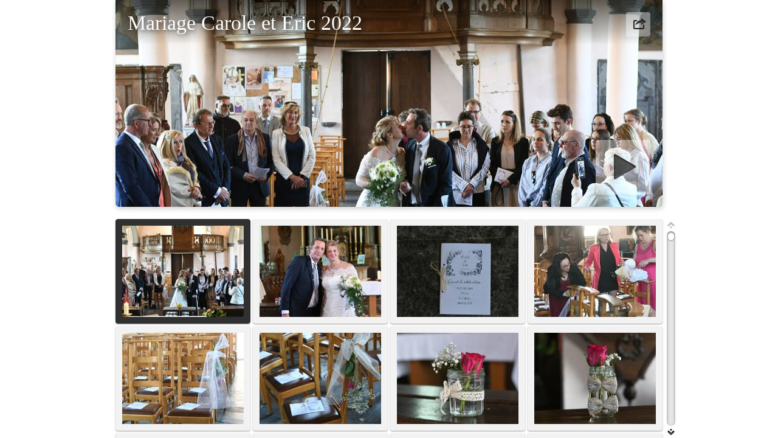

--- FILE ---
content_type: text/html
request_url: https://bromberg.be/albums/Carole_Eric_2022/index.html
body_size: 10461
content:
<!DOCTYPE html>
<!--[if lt IE 8]><html prefix="og: http://ogp.me/ns# fb: http://ogp.me/ns/fb#" lang="en" class="no-js ie7 oldie"><![endif]-->
<!--[if IE 8]><html prefix="og: http://ogp.me/ns# fb: http://ogp.me/ns/fb#" lang="en" class="no-js ie8 oldie"><![endif]-->
<!--[if IE 9]><html prefix="og: http://ogp.me/ns# fb: http://ogp.me/ns/fb#" lang="en" class="no-js ie9"><![endif]-->
<!--[if gt IE 9]><!--> <html prefix="og: http://ogp.me/ns# fb: http://ogp.me/ns/fb#" lang="en" class="no-js"> <!--<![endif]-->
<head>
	<meta charset="UTF-8">
	<meta http-equiv="X-UA-Compatible" content="IE=edge,chrome=1">
	<title>Mariage Carole et Eric 2022</title>
	<meta name="generator" content="Created with jAlbum 13.1.2 &amp; Turtle 5.4.4, White style :: album creation date 3/29/22 1:37 AM :: f61a84e8a0a4e1feb4e5a218fc07c171">
	<meta name="keywords" content=""> 
	<meta property="og:title" content="Mariage Carole et Eric 2022">
	<meta property="og:type" content="website">
	<meta name="viewport" content="user-scalable=yes, width=940, minimal-ui">
	<meta name="apple-mobile-web-app-status-bar-style" content="black-translucent">
	<meta name="apple-mobile-web-app-capable" content="yes">
	<meta name="format-detection" content="telephone=no">
	<meta name="robots" content="index,follow">
	<link rel="stylesheet" href="res/common.css?v=5.4.4">
	<noscript><style>.helplink, #main header .title .controls.share, #main header .title .controls.search { display:none; }</style></noscript>
	<link rel="apple-touch-icon-precomposed" href="res/apple-touch-icon-144x144-precomposed.png">
	<link rel="icon" href="res/favicon-32x32.png" sizes="32x32">
	<!--[if IE]><link rel="shortcut icon" href="res/favicon.ico"><![endif]-->
	<meta name="msapplication-TileColor" content="#1d95af">
	<meta name="msapplication-TileImage" content="res/tileicon.png">
	<script src="res/modernizr-2.6.2.min.js"></script>
<link rel="alternate" href="album.rss" type="application/rss+xml">
</head>
<body id="index" class="index folder top-level">
	<!--[if lt IE 8]><p class="chromeframe">You are using an outdated browser. <a href="http://browsehappy.com/">Upgrade your browser today</a> to better experience this site.</p><![endif]-->
	<div id="mainbg">&nbsp;</div>
	<div id="main" role="main"><div class="container">
	<script>if (window.location.hash && window.location.hash.length) document.getElementById('main').style['display']='none';</script>
		
	<header style="background-image:url(folderimage.jpg);">
		<div class="pattern">
				
			<div class="title clearfix">
				<aside><div class="share controls"><a>&nbsp;</a></div></aside>
				<div class="hgroup">
					<h1>Mariage Carole et Eric 2022</h1>
				</div>
			</div>
		</div>
	</header>
		
		<div class="items">
			<div class="cont load">
				

				

				<table class="thumbs"><tr>
					<td><a href="slides/DSC_2373.JPG" data-tooltip="#tt0"><noscript><img src="thumbs/DSC_2373.JPG" width="200" height="150"></noscript><img src="res/blank.png" width="200" height="150" alt="DSC 2373" data-src="thumbs/DSC_2373.JPG" data-ext="JPG" data-caption="<h2>DSC 2373</h2>" data-size="4.82 MB" data-isimage="true" data-width="960" data-height="640"></a><div class="caption hidden" id="tt0"><span class="nr">1</span></div></td>
					<td><a href="slides/DSC_2442.JPG" data-tooltip="#tt1"><noscript><img src="thumbs/DSC_2442.JPG" width="200" height="150"></noscript><img src="res/blank.png" width="200" height="150" alt="DSC 2442" data-src="thumbs/DSC_2442.JPG" data-ext="JPG" data-caption="<h2>DSC 2442</h2>" data-size="4.02 MB" data-isimage="true" data-width="960" data-height="640"></a><div class="caption hidden" id="tt1"><span class="nr">2</span></div></td>
					<td><a href="slides/DSC_2240.JPG" data-tooltip="#tt2"><noscript><img src="thumbs/DSC_2240.JPG" width="200" height="150"></noscript><img src="res/blank.png" width="200" height="150" alt="DSC 2240" data-src="thumbs/DSC_2240.JPG" data-ext="JPG" data-caption="<h2>DSC 2240</h2>" data-size="3.71 MB" data-isimage="true" data-width="960" data-height="640"></a><div class="caption hidden" id="tt2"><span class="nr">3</span></div></td>
					<td><a href="slides/DSC_2242.JPG" data-tooltip="#tt3"><noscript><img src="thumbs/DSC_2242.JPG" width="200" height="150"></noscript><img src="res/blank.png" width="200" height="150" alt="DSC 2242" data-src="thumbs/DSC_2242.JPG" data-ext="JPG" data-caption="<h2>DSC 2242</h2>" data-size="4.07 MB" data-isimage="true" data-width="960" data-height="640"></a><div class="caption hidden" id="tt3"><span class="nr">4</span></div></td>
					</tr><tr><td><a href="slides/DSC_2244.JPG" data-tooltip="#tt4"><noscript><img src="thumbs/DSC_2244.JPG" width="200" height="150"></noscript><img src="res/blank.png" width="200" height="150" alt="DSC 2244" data-src="thumbs/DSC_2244.JPG" data-ext="JPG" data-caption="<h2>DSC 2244</h2>" data-size="4.25 MB" data-isimage="true" data-width="960" data-height="640"></a><div class="caption hidden" id="tt4"><span class="nr">5</span></div></td>
					<td><a href="slides/DSC_2245.JPG" data-tooltip="#tt5"><noscript><img src="thumbs/DSC_2245.JPG" width="200" height="150"></noscript><img src="res/blank.png" width="200" height="150" alt="DSC 2245" data-src="thumbs/DSC_2245.JPG" data-ext="JPG" data-caption="<h2>DSC 2245</h2>" data-size="4.45 MB" data-isimage="true" data-width="960" data-height="640"></a><div class="caption hidden" id="tt5"><span class="nr">6</span></div></td>
					<td><a href="slides/DSC_2247.JPG" data-tooltip="#tt6"><noscript><img src="thumbs/DSC_2247.JPG" width="200" height="150"></noscript><img src="res/blank.png" width="200" height="150" alt="DSC 2247" data-src="thumbs/DSC_2247.JPG" data-ext="JPG" data-caption="<h2>DSC 2247</h2>" data-size="3.89 MB" data-isimage="true" data-width="960" data-height="640"></a><div class="caption hidden" id="tt6"><span class="nr">7</span></div></td>
					<td><a href="slides/DSC_2248.JPG" data-tooltip="#tt7"><noscript><img src="thumbs/DSC_2248.JPG" width="200" height="150"></noscript><img src="res/blank.png" width="200" height="150" alt="DSC 2248" data-src="thumbs/DSC_2248.JPG" data-ext="JPG" data-caption="<h2>DSC 2248</h2>" data-size="3.67 MB" data-isimage="true" data-width="960" data-height="640"></a><div class="caption hidden" id="tt7"><span class="nr">8</span></div></td>
					</tr><tr><td><a href="slides/DSC_2251.JPG" data-tooltip="#tt8"><noscript><img src="thumbs/DSC_2251.JPG" width="200" height="150"></noscript><img src="res/blank.png" width="200" height="150" alt="DSC 2251" data-src="thumbs/DSC_2251.JPG" data-ext="JPG" data-caption="<h2>DSC 2251</h2>" data-size="4.64 MB" data-isimage="true" data-width="960" data-height="640"></a><div class="caption hidden" id="tt8"><span class="nr">9</span></div></td>
					<td><a href="slides/DSC_2253.JPG" data-tooltip="#tt9"><noscript><img src="thumbs/DSC_2253.JPG" width="200" height="150"></noscript><img src="res/blank.png" width="200" height="150" alt="DSC 2253" data-src="thumbs/DSC_2253.JPG" data-ext="JPG" data-caption="<h2>DSC 2253</h2>" data-size="4.55 MB" data-isimage="true" data-width="960" data-height="640"></a><div class="caption hidden" id="tt9"><span class="nr">10</span></div></td>
					<td><a href="slides/DSC_2266.JPG" data-tooltip="#tt10"><noscript><img src="thumbs/DSC_2266.JPG" width="200" height="150"></noscript><img src="res/blank.png" width="200" height="150" alt="DSC 2266" data-src="thumbs/DSC_2266.JPG" data-ext="JPG" data-caption="<h2>DSC 2266</h2>" data-size="3.32 MB" data-isimage="true" data-width="960" data-height="640"></a><div class="caption hidden" id="tt10"><span class="nr">11</span></div></td>
					<td><a href="slides/DSC_2267.JPG" data-tooltip="#tt11"><noscript><img src="thumbs/DSC_2267.JPG" width="200" height="150"></noscript><img src="res/blank.png" width="200" height="150" alt="DSC 2267" data-src="thumbs/DSC_2267.JPG" data-ext="JPG" data-caption="<h2>DSC 2267</h2>" data-size="4.87 MB" data-isimage="true" data-width="960" data-height="640"></a><div class="caption hidden" id="tt11"><span class="nr">12</span></div></td>
					</tr><tr><td><a href="slides/DSC_2268.JPG" data-tooltip="#tt12"><noscript><img src="thumbs/DSC_2268.JPG" width="200" height="150"></noscript><img src="res/blank.png" width="200" height="150" alt="DSC 2268" data-src="thumbs/DSC_2268.JPG" data-ext="JPG" data-caption="<h2>DSC 2268</h2>" data-size="4.86 MB" data-isimage="true" data-width="960" data-height="640"></a><div class="caption hidden" id="tt12"><span class="nr">13</span></div></td>
					<td><a href="slides/DSC_2270.JPG" data-tooltip="#tt13"><noscript><img src="thumbs/DSC_2270.JPG" width="200" height="150"></noscript><img src="res/blank.png" width="200" height="150" alt="DSC 2270" data-src="thumbs/DSC_2270.JPG" data-ext="JPG" data-caption="<h2>DSC 2270</h2>" data-size="4.82 MB" data-isimage="true" data-width="960" data-height="640"></a><div class="caption hidden" id="tt13"><span class="nr">14</span></div></td>
					<td><a href="slides/DSC_2274.JPG" data-tooltip="#tt14"><noscript><img src="thumbs/DSC_2274.JPG" width="200" height="150"></noscript><img src="res/blank.png" width="200" height="150" alt="DSC 2274" data-src="thumbs/DSC_2274.JPG" data-ext="JPG" data-caption="<h2>DSC 2274</h2>" data-size="4.66 MB" data-isimage="true" data-width="960" data-height="640"></a><div class="caption hidden" id="tt14"><span class="nr">15</span></div></td>
					<td><a href="slides/DSC_2281.JPG" data-tooltip="#tt15"><noscript><img src="thumbs/DSC_2281.JPG" width="200" height="150"></noscript><img src="res/blank.png" width="200" height="150" alt="DSC 2281" data-src="thumbs/DSC_2281.JPG" data-ext="JPG" data-caption="<h2>DSC 2281</h2>" data-size="5.08 MB" data-isimage="true" data-width="960" data-height="640"></a><div class="caption hidden" id="tt15"><span class="nr">16</span></div></td>
					</tr><tr><td><a href="slides/DSC_2282.JPG" data-tooltip="#tt16"><noscript><img src="thumbs/DSC_2282.JPG" width="200" height="150"></noscript><img src="res/blank.png" width="200" height="150" alt="DSC 2282" data-src="thumbs/DSC_2282.JPG" data-ext="JPG" data-caption="<h2>DSC 2282</h2>" data-size="5.03 MB" data-isimage="true" data-width="960" data-height="640"></a><div class="caption hidden" id="tt16"><span class="nr">17</span></div></td>
					<td><a href="slides/DSC_2285.JPG" data-tooltip="#tt17"><noscript><img src="thumbs/DSC_2285.JPG" width="200" height="150"></noscript><img src="res/blank.png" width="200" height="150" alt="DSC 2285" data-src="thumbs/DSC_2285.JPG" data-ext="JPG" data-caption="<h2>DSC 2285</h2>" data-size="5.08 MB" data-isimage="true" data-width="960" data-height="640"></a><div class="caption hidden" id="tt17"><span class="nr">18</span></div></td>
					<td><a href="slides/DSC_2290.JPG" data-tooltip="#tt18"><noscript><img src="thumbs/DSC_2290.JPG" width="200" height="150"></noscript><img src="res/blank.png" width="200" height="150" alt="DSC 2290" data-src="thumbs/DSC_2290.JPG" data-ext="JPG" data-caption="<h2>DSC 2290</h2>" data-size="4.85 MB" data-isimage="true" data-width="960" data-height="640"></a><div class="caption hidden" id="tt18"><span class="nr">19</span></div></td>
					<td><a href="slides/DSC_2297.JPG" data-tooltip="#tt19"><noscript><img src="thumbs/DSC_2297.JPG" width="200" height="150"></noscript><img src="res/blank.png" width="200" height="150" alt="DSC 2297" data-src="thumbs/DSC_2297.JPG" data-ext="JPG" data-caption="<h2>DSC 2297</h2>" data-size="5.14 MB" data-isimage="true" data-width="960" data-height="640"></a><div class="caption hidden" id="tt19"><span class="nr">20</span></div></td>
					</tr><tr><td><a href="slides/DSC_2298.JPG" data-tooltip="#tt20"><noscript><img src="thumbs/DSC_2298.JPG" width="200" height="150"></noscript><img src="res/blank.png" width="200" height="150" alt="DSC 2298" data-src="thumbs/DSC_2298.JPG" data-ext="JPG" data-caption="<h2>DSC 2298</h2>" data-size="5.24 MB" data-isimage="true" data-width="960" data-height="640"></a><div class="caption hidden" id="tt20"><span class="nr">21</span></div></td>
					<td><a href="slides/DSC_2299.JPG" data-tooltip="#tt21"><noscript><img src="thumbs/DSC_2299.JPG" width="200" height="150"></noscript><img src="res/blank.png" width="200" height="150" alt="DSC 2299" data-src="thumbs/DSC_2299.JPG" data-ext="JPG" data-caption="<h2>DSC 2299</h2>" data-size="5.14 MB" data-isimage="true" data-width="960" data-height="640"></a><div class="caption hidden" id="tt21"><span class="nr">22</span></div></td>
					<td><a href="slides/DSC_2301.JPG" data-tooltip="#tt22"><noscript><img src="thumbs/DSC_2301.JPG" width="200" height="150"></noscript><img src="res/blank.png" width="200" height="150" alt="DSC 2301" data-src="thumbs/DSC_2301.JPG" data-ext="JPG" data-caption="<h2>DSC 2301</h2>" data-size="5.08 MB" data-isimage="true" data-width="960" data-height="640"></a><div class="caption hidden" id="tt22"><span class="nr">23</span></div></td>
					<td><a href="slides/DSC_2303.JPG" data-tooltip="#tt23"><noscript><img src="thumbs/DSC_2303.JPG" width="200" height="150"></noscript><img src="res/blank.png" width="200" height="150" alt="DSC 2303" data-src="thumbs/DSC_2303.JPG" data-ext="JPG" data-caption="<h2>DSC 2303</h2>" data-size="4.98 MB" data-isimage="true" data-width="960" data-height="640"></a><div class="caption hidden" id="tt23"><span class="nr">24</span></div></td>
					</tr><tr><td><a href="slides/DSC_2306.JPG" data-tooltip="#tt24"><noscript><img src="thumbs/DSC_2306.JPG" width="200" height="150"></noscript><img src="res/blank.png" width="200" height="150" alt="DSC 2306" data-src="thumbs/DSC_2306.JPG" data-ext="JPG" data-caption="<h2>DSC 2306</h2>" data-size="5.11 MB" data-isimage="true" data-width="960" data-height="640"></a><div class="caption hidden" id="tt24"><span class="nr">25</span></div></td>
					<td><a href="slides/DSC_2308.JPG" data-tooltip="#tt25"><noscript><img src="thumbs/DSC_2308.JPG" width="200" height="150"></noscript><img src="res/blank.png" width="200" height="150" alt="DSC 2308" data-src="thumbs/DSC_2308.JPG" data-ext="JPG" data-caption="<h2>DSC 2308</h2>" data-size="4.95 MB" data-isimage="true" data-width="960" data-height="640"></a><div class="caption hidden" id="tt25"><span class="nr">26</span></div></td>
					<td><a href="slides/DSC_2310.JPG" data-tooltip="#tt26"><noscript><img src="thumbs/DSC_2310.JPG" width="200" height="150"></noscript><img src="res/blank.png" width="200" height="150" alt="DSC 2310" data-src="thumbs/DSC_2310.JPG" data-ext="JPG" data-caption="<h2>DSC 2310</h2>" data-size="4.56 MB" data-isimage="true" data-width="960" data-height="640"></a><div class="caption hidden" id="tt26"><span class="nr">27</span></div></td>
					<td><a href="slides/DSC_2311.JPG" data-tooltip="#tt27"><noscript><img src="thumbs/DSC_2311.JPG" width="200" height="150"></noscript><img src="res/blank.png" width="200" height="150" alt="DSC 2311" data-src="thumbs/DSC_2311.JPG" data-ext="JPG" data-caption="<h2>DSC 2311</h2>" data-size="4.69 MB" data-isimage="true" data-width="960" data-height="640"></a><div class="caption hidden" id="tt27"><span class="nr">28</span></div></td>
					</tr><tr><td><a href="slides/DSC_2315.JPG" data-tooltip="#tt28"><noscript><img src="thumbs/DSC_2315.JPG" width="200" height="150"></noscript><img src="res/blank.png" width="200" height="150" alt="DSC 2315" data-src="thumbs/DSC_2315.JPG" data-ext="JPG" data-caption="<h2>DSC 2315</h2>" data-size="4.59 MB" data-isimage="true" data-width="960" data-height="640"></a><div class="caption hidden" id="tt28"><span class="nr">29</span></div></td>
					<td><a href="slides/DSC_2319.JPG" data-tooltip="#tt29"><noscript><img src="thumbs/DSC_2319.JPG" width="200" height="150"></noscript><img src="res/blank.png" width="200" height="150" alt="DSC 2319" data-src="thumbs/DSC_2319.JPG" data-ext="JPG" data-caption="<h2>DSC 2319</h2>" data-size="5.03 MB" data-isimage="true" data-width="960" data-height="640"></a><div class="caption hidden" id="tt29"><span class="nr">30</span></div></td>
					<td><a href="slides/DSC_2320.JPG" data-tooltip="#tt30"><noscript><img src="thumbs/DSC_2320.JPG" width="200" height="150"></noscript><img src="res/blank.png" width="200" height="150" alt="DSC 2320" data-src="thumbs/DSC_2320.JPG" data-ext="JPG" data-caption="<h2>DSC 2320</h2>" data-size="4.90 MB" data-isimage="true" data-width="960" data-height="640"></a><div class="caption hidden" id="tt30"><span class="nr">31</span></div></td>
					<td><a href="slides/DSC_2321.JPG" data-tooltip="#tt31"><noscript><img src="thumbs/DSC_2321.JPG" width="200" height="150"></noscript><img src="res/blank.png" width="200" height="150" alt="DSC 2321" data-src="thumbs/DSC_2321.JPG" data-ext="JPG" data-caption="<h2>DSC 2321</h2>" data-size="5.28 MB" data-isimage="true" data-width="960" data-height="640"></a><div class="caption hidden" id="tt31"><span class="nr">32</span></div></td>
					</tr><tr><td><a href="slides/DSC_2323.JPG" data-tooltip="#tt32"><noscript><img src="thumbs/DSC_2323.JPG" width="200" height="150"></noscript><img src="res/blank.png" width="200" height="150" alt="DSC 2323" data-src="thumbs/DSC_2323.JPG" data-ext="JPG" data-caption="<h2>DSC 2323</h2>" data-size="5.20 MB" data-isimage="true" data-width="960" data-height="640"></a><div class="caption hidden" id="tt32"><span class="nr">33</span></div></td>
					<td><a href="slides/DSC_2324.JPG" data-tooltip="#tt33"><noscript><img src="thumbs/DSC_2324.JPG" width="200" height="150"></noscript><img src="res/blank.png" width="200" height="150" alt="DSC 2324" data-src="thumbs/DSC_2324.JPG" data-ext="JPG" data-caption="<h2>DSC 2324</h2>" data-size="4.96 MB" data-isimage="true" data-width="960" data-height="640"></a><div class="caption hidden" id="tt33"><span class="nr">34</span></div></td>
					<td><a href="slides/DSC_2326.JPG" data-tooltip="#tt34"><noscript><img src="thumbs/DSC_2326.JPG" width="200" height="150"></noscript><img src="res/blank.png" width="200" height="150" alt="DSC 2326" data-src="thumbs/DSC_2326.JPG" data-ext="JPG" data-caption="<h2>DSC 2326</h2>" data-size="4.87 MB" data-isimage="true" data-width="960" data-height="640"></a><div class="caption hidden" id="tt34"><span class="nr">35</span></div></td>
					<td><a href="slides/DSC_2327.JPG" data-tooltip="#tt35"><noscript><img src="thumbs/DSC_2327.JPG" width="200" height="150"></noscript><img src="res/blank.png" width="200" height="150" alt="DSC 2327" data-src="thumbs/DSC_2327.JPG" data-ext="JPG" data-caption="<h2>DSC 2327</h2>" data-size="4.78 MB" data-isimage="true" data-width="960" data-height="640"></a><div class="caption hidden" id="tt35"><span class="nr">36</span></div></td>
					</tr><tr><td><a href="slides/DSC_2328.JPG" data-tooltip="#tt36"><noscript><img src="thumbs/DSC_2328.JPG" width="200" height="150"></noscript><img src="res/blank.png" width="200" height="150" alt="DSC 2328" data-src="thumbs/DSC_2328.JPG" data-ext="JPG" data-caption="<h2>DSC 2328</h2>" data-size="4.92 MB" data-isimage="true" data-width="960" data-height="640"></a><div class="caption hidden" id="tt36"><span class="nr">37</span></div></td>
					<td><a href="slides/DSC_2329.JPG" data-tooltip="#tt37"><noscript><img src="thumbs/DSC_2329.JPG" width="200" height="150"></noscript><img src="res/blank.png" width="200" height="150" alt="DSC 2329" data-src="thumbs/DSC_2329.JPG" data-ext="JPG" data-caption="<h2>DSC 2329</h2>" data-size="4.78 MB" data-isimage="true" data-width="960" data-height="640"></a><div class="caption hidden" id="tt37"><span class="nr">38</span></div></td>
					<td><a href="slides/DSC_2331.JPG" data-tooltip="#tt38"><noscript><img src="thumbs/DSC_2331.JPG" width="200" height="150"></noscript><img src="res/blank.png" width="200" height="150" alt="DSC 2331" data-src="thumbs/DSC_2331.JPG" data-ext="JPG" data-caption="<h2>DSC 2331</h2>" data-size="4.82 MB" data-isimage="true" data-width="960" data-height="640"></a><div class="caption hidden" id="tt38"><span class="nr">39</span></div></td>
					<td><a href="slides/DSC_2332.JPG" data-tooltip="#tt39"><noscript><img src="thumbs/DSC_2332.JPG" width="200" height="150"></noscript><img src="res/blank.png" width="200" height="150" alt="DSC 2332" data-src="thumbs/DSC_2332.JPG" data-ext="JPG" data-caption="<h2>DSC 2332</h2>" data-size="4.84 MB" data-isimage="true" data-width="960" data-height="640"></a><div class="caption hidden" id="tt39"><span class="nr">40</span></div></td>
					</tr><tr><td><a href="slides/DSC_2333.JPG" data-tooltip="#tt40"><noscript><img src="thumbs/DSC_2333.JPG" width="200" height="150"></noscript><img src="res/blank.png" width="200" height="150" alt="DSC 2333" data-src="thumbs/DSC_2333.JPG" data-ext="JPG" data-caption="<h2>DSC 2333</h2>" data-size="5.11 MB" data-isimage="true" data-width="960" data-height="640"></a><div class="caption hidden" id="tt40"><span class="nr">41</span></div></td>
					<td><a href="slides/DSC_2334.JPG" data-tooltip="#tt41"><noscript><img src="thumbs/DSC_2334.JPG" width="200" height="150"></noscript><img src="res/blank.png" width="200" height="150" alt="DSC 2334" data-src="thumbs/DSC_2334.JPG" data-ext="JPG" data-caption="<h2>DSC 2334</h2>" data-size="5.34 MB" data-isimage="true" data-width="960" data-height="640"></a><div class="caption hidden" id="tt41"><span class="nr">42</span></div></td>
					<td><a href="slides/DSC_2335.JPG" data-tooltip="#tt42"><noscript><img src="thumbs/DSC_2335.JPG" width="200" height="150"></noscript><img src="res/blank.png" width="200" height="150" alt="DSC 2335" data-src="thumbs/DSC_2335.JPG" data-ext="JPG" data-caption="<h2>DSC 2335</h2>" data-size="4.98 MB" data-isimage="true" data-width="960" data-height="640"></a><div class="caption hidden" id="tt42"><span class="nr">43</span></div></td>
					<td><a href="slides/DSC_2337.JPG" data-tooltip="#tt43"><noscript><img src="thumbs/DSC_2337.JPG" width="200" height="150"></noscript><img src="res/blank.png" width="200" height="150" alt="DSC 2337" data-src="thumbs/DSC_2337.JPG" data-ext="JPG" data-caption="<h2>DSC 2337</h2>" data-size="4.78 MB" data-isimage="true" data-width="960" data-height="640"></a><div class="caption hidden" id="tt43"><span class="nr">44</span></div></td>
					</tr><tr><td><a href="slides/DSC_2339.JPG" data-tooltip="#tt44"><noscript><img src="thumbs/DSC_2339.JPG" width="200" height="150"></noscript><img src="res/blank.png" width="200" height="150" alt="DSC 2339" data-src="thumbs/DSC_2339.JPG" data-ext="JPG" data-caption="<h2>DSC 2339</h2>" data-size="4.75 MB" data-isimage="true" data-width="960" data-height="640"></a><div class="caption hidden" id="tt44"><span class="nr">45</span></div></td>
					<td><a href="slides/DSC_2341.JPG" data-tooltip="#tt45"><noscript><img src="thumbs/DSC_2341.JPG" width="200" height="150"></noscript><img src="res/blank.png" width="200" height="150" alt="DSC 2341" data-src="thumbs/DSC_2341.JPG" data-ext="JPG" data-caption="<h2>DSC 2341</h2>" data-size="4.90 MB" data-isimage="true" data-width="960" data-height="640"></a><div class="caption hidden" id="tt45"><span class="nr">46</span></div></td>
					<td><a href="slides/DSC_2343.JPG" data-tooltip="#tt46"><noscript><img src="thumbs/DSC_2343.JPG" width="200" height="150"></noscript><img src="res/blank.png" width="200" height="150" alt="DSC 2343" data-src="thumbs/DSC_2343.JPG" data-ext="JPG" data-caption="<h2>DSC 2343</h2>" data-size="3.93 MB" data-isimage="true" data-width="960" data-height="640"></a><div class="caption hidden" id="tt46"><span class="nr">47</span></div></td>
					<td><a href="slides/DSC_2345.JPG" data-tooltip="#tt47"><noscript><img src="thumbs/DSC_2345.JPG" width="200" height="150"></noscript><img src="res/blank.png" width="200" height="150" alt="DSC 2345" data-src="thumbs/DSC_2345.JPG" data-ext="JPG" data-caption="<h2>DSC 2345</h2>" data-size="4.30 MB" data-isimage="true" data-width="960" data-height="640"></a><div class="caption hidden" id="tt47"><span class="nr">48</span></div></td>
					</tr><tr><td><a href="slides/DSC_2346.JPG" data-tooltip="#tt48"><noscript><img src="thumbs/DSC_2346.JPG" width="200" height="150"></noscript><img src="res/blank.png" width="200" height="150" alt="DSC 2346" data-src="thumbs/DSC_2346.JPG" data-ext="JPG" data-caption="<h2>DSC 2346</h2>" data-size="4.43 MB" data-isimage="true" data-width="960" data-height="640"></a><div class="caption hidden" id="tt48"><span class="nr">49</span></div></td>
					<td><a href="slides/DSC_2356.JPG" data-tooltip="#tt49"><noscript><img src="thumbs/DSC_2356.JPG" width="200" height="150"></noscript><img src="res/blank.png" width="200" height="150" alt="DSC 2356" data-src="thumbs/DSC_2356.JPG" data-ext="JPG" data-caption="<h2>DSC 2356</h2>" data-size="4.80 MB" data-isimage="true" data-width="960" data-height="640"></a><div class="caption hidden" id="tt49"><span class="nr">50</span></div></td>
					<td><a href="slides/DSC_2358.JPG" data-tooltip="#tt50"><noscript><img src="thumbs/DSC_2358.JPG" width="200" height="150"></noscript><img src="res/blank.png" width="200" height="150" alt="DSC 2358" data-src="thumbs/DSC_2358.JPG" data-ext="JPG" data-caption="<h2>DSC 2358</h2>" data-size="4.71 MB" data-isimage="true" data-width="960" data-height="640"></a><div class="caption hidden" id="tt50"><span class="nr">51</span></div></td>
					<td><a href="slides/DSC_2359.JPG" data-tooltip="#tt51"><noscript><img src="thumbs/DSC_2359.JPG" width="200" height="150"></noscript><img src="res/blank.png" width="200" height="150" alt="DSC 2359" data-src="thumbs/DSC_2359.JPG" data-ext="JPG" data-caption="<h2>DSC 2359</h2>" data-size="4.51 MB" data-isimage="true" data-width="960" data-height="640"></a><div class="caption hidden" id="tt51"><span class="nr">52</span></div></td>
					</tr><tr><td><a href="slides/DSC_2363.JPG" data-tooltip="#tt52"><noscript><img src="thumbs/DSC_2363.JPG" width="200" height="150"></noscript><img src="res/blank.png" width="200" height="150" alt="DSC 2363" data-src="thumbs/DSC_2363.JPG" data-ext="JPG" data-caption="<h2>DSC 2363</h2>" data-size="4.67 MB" data-isimage="true" data-width="960" data-height="640"></a><div class="caption hidden" id="tt52"><span class="nr">53</span></div></td>
					<td><a href="slides/DSC_2364.JPG" data-tooltip="#tt53"><noscript><img src="thumbs/DSC_2364.JPG" width="200" height="150"></noscript><img src="res/blank.png" width="200" height="150" alt="DSC 2364" data-src="thumbs/DSC_2364.JPG" data-ext="JPG" data-caption="<h2>DSC 2364</h2>" data-size="4.65 MB" data-isimage="true" data-width="960" data-height="640"></a><div class="caption hidden" id="tt53"><span class="nr">54</span></div></td>
					<td><a href="slides/DSC_2367.JPG" data-tooltip="#tt54"><noscript><img src="thumbs/DSC_2367.JPG" width="200" height="150"></noscript><img src="res/blank.png" width="200" height="150" alt="DSC 2367" data-src="thumbs/DSC_2367.JPG" data-ext="JPG" data-caption="<h2>DSC 2367</h2>" data-size="4.69 MB" data-isimage="true" data-width="960" data-height="640"></a><div class="caption hidden" id="tt54"><span class="nr">55</span></div></td>
					<td><a href="slides/DSC_2368.JPG" data-tooltip="#tt55"><noscript><img src="thumbs/DSC_2368.JPG" width="200" height="150"></noscript><img src="res/blank.png" width="200" height="150" alt="DSC 2368" data-src="thumbs/DSC_2368.JPG" data-ext="JPG" data-caption="<h2>DSC 2368</h2>" data-size="4.87 MB" data-isimage="true" data-width="960" data-height="640"></a><div class="caption hidden" id="tt55"><span class="nr">56</span></div></td>
					</tr><tr><td><a href="slides/DSC_2370.JPG" data-tooltip="#tt56"><noscript><img src="thumbs/DSC_2370.JPG" width="200" height="150"></noscript><img src="res/blank.png" width="200" height="150" alt="DSC 2370" data-src="thumbs/DSC_2370.JPG" data-ext="JPG" data-caption="<h2>DSC 2370</h2>" data-size="4.64 MB" data-isimage="true" data-width="960" data-height="640"></a><div class="caption hidden" id="tt56"><span class="nr">57</span></div></td>
					<td><a href="slides/DSC_2372.JPG" data-tooltip="#tt57"><noscript><img src="thumbs/DSC_2372.JPG" width="200" height="150"></noscript><img src="res/blank.png" width="200" height="150" alt="DSC 2372" data-src="thumbs/DSC_2372.JPG" data-ext="JPG" data-caption="<h2>DSC 2372</h2>" data-size="4.53 MB" data-isimage="true" data-width="960" data-height="640"></a><div class="caption hidden" id="tt57"><span class="nr">58</span></div></td>
					<td><a href="slides/DSC_2374.JPG" data-tooltip="#tt58"><noscript><img src="thumbs/DSC_2374.JPG" width="200" height="150"></noscript><img src="res/blank.png" width="200" height="150" alt="DSC 2374" data-src="thumbs/DSC_2374.JPG" data-ext="JPG" data-caption="<h2>DSC 2374</h2>" data-size="4.67 MB" data-isimage="true" data-width="960" data-height="640"></a><div class="caption hidden" id="tt58"><span class="nr">59</span></div></td>
					<td><a href="slides/DSC_2375.JPG" data-tooltip="#tt59"><noscript><img src="thumbs/DSC_2375.JPG" width="200" height="150"></noscript><img src="res/blank.png" width="200" height="150" alt="DSC 2375" data-src="thumbs/DSC_2375.JPG" data-ext="JPG" data-caption="<h2>DSC 2375</h2>" data-size="4.72 MB" data-isimage="true" data-width="960" data-height="640"></a><div class="caption hidden" id="tt59"><span class="nr">60</span></div></td>
					</tr><tr><td><a href="slides/DSC_2378.JPG" data-tooltip="#tt60"><noscript><img src="thumbs/DSC_2378.JPG" width="200" height="150"></noscript><img src="res/blank.png" width="200" height="150" alt="DSC 2378" data-src="thumbs/DSC_2378.JPG" data-ext="JPG" data-caption="<h2>DSC 2378</h2>" data-size="4.43 MB" data-isimage="true" data-width="960" data-height="640"></a><div class="caption hidden" id="tt60"><span class="nr">61</span></div></td>
					<td><a href="slides/DSC_2381.JPG" data-tooltip="#tt61"><noscript><img src="thumbs/DSC_2381.JPG" width="200" height="150"></noscript><img src="res/blank.png" width="200" height="150" alt="DSC 2381" data-src="thumbs/DSC_2381.JPG" data-ext="JPG" data-caption="<h2>DSC 2381</h2>" data-size="4.26 MB" data-isimage="true" data-width="960" data-height="640"></a><div class="caption hidden" id="tt61"><span class="nr">62</span></div></td>
					<td><a href="slides/DSC_2384.JPG" data-tooltip="#tt62"><noscript><img src="thumbs/DSC_2384.JPG" width="200" height="150"></noscript><img src="res/blank.png" width="200" height="150" alt="DSC 2384" data-src="thumbs/DSC_2384.JPG" data-ext="JPG" data-caption="<h2>DSC 2384</h2>" data-size="3.69 MB" data-isimage="true" data-width="960" data-height="640"></a><div class="caption hidden" id="tt62"><span class="nr">63</span></div></td>
					<td><a href="slides/DSC_2385.JPG" data-tooltip="#tt63"><noscript><img src="thumbs/DSC_2385.JPG" width="200" height="150"></noscript><img src="res/blank.png" width="200" height="150" alt="DSC 2385" data-src="thumbs/DSC_2385.JPG" data-ext="JPG" data-caption="<h2>DSC 2385</h2>" data-size="3.71 MB" data-isimage="true" data-width="960" data-height="640"></a><div class="caption hidden" id="tt63"><span class="nr">64</span></div></td>
					</tr><tr><td><a href="slides/DSC_2386.JPG" data-tooltip="#tt64"><noscript><img src="thumbs/DSC_2386.JPG" width="200" height="150"></noscript><img src="res/blank.png" width="200" height="150" alt="DSC 2386" data-src="thumbs/DSC_2386.JPG" data-ext="JPG" data-caption="<h2>DSC 2386</h2>" data-size="3.70 MB" data-isimage="true" data-width="960" data-height="640"></a><div class="caption hidden" id="tt64"><span class="nr">65</span></div></td>
					<td><a href="slides/DSC_2387.JPG" data-tooltip="#tt65"><noscript><img src="thumbs/DSC_2387.JPG" width="200" height="150"></noscript><img src="res/blank.png" width="200" height="150" alt="DSC 2387" data-src="thumbs/DSC_2387.JPG" data-ext="JPG" data-caption="<h2>DSC 2387</h2>" data-size="4.56 MB" data-isimage="true" data-width="960" data-height="640"></a><div class="caption hidden" id="tt65"><span class="nr">66</span></div></td>
					<td><a href="slides/DSC_2389.JPG" data-tooltip="#tt66"><noscript><img src="thumbs/DSC_2389.JPG" width="200" height="150"></noscript><img src="res/blank.png" width="200" height="150" alt="DSC 2389" data-src="thumbs/DSC_2389.JPG" data-ext="JPG" data-caption="<h2>DSC 2389</h2>" data-size="4.44 MB" data-isimage="true" data-width="960" data-height="640"></a><div class="caption hidden" id="tt66"><span class="nr">67</span></div></td>
					<td><a href="slides/DSC_2392.JPG" data-tooltip="#tt67"><noscript><img src="thumbs/DSC_2392.JPG" width="200" height="150"></noscript><img src="res/blank.png" width="200" height="150" alt="DSC 2392" data-src="thumbs/DSC_2392.JPG" data-ext="JPG" data-caption="<h2>DSC 2392</h2>" data-size="4.36 MB" data-isimage="true" data-width="960" data-height="640"></a><div class="caption hidden" id="tt67"><span class="nr">68</span></div></td>
					</tr><tr><td><a href="slides/DSC_2393.JPG" data-tooltip="#tt68"><noscript><img src="thumbs/DSC_2393.JPG" width="200" height="150"></noscript><img src="res/blank.png" width="200" height="150" alt="DSC 2393" data-src="thumbs/DSC_2393.JPG" data-ext="JPG" data-caption="<h2>DSC 2393</h2>" data-size="3.81 MB" data-isimage="true" data-width="960" data-height="640"></a><div class="caption hidden" id="tt68"><span class="nr">69</span></div></td>
					<td><a href="slides/DSC_2400.JPG" data-tooltip="#tt69"><noscript><img src="thumbs/DSC_2400.JPG" width="200" height="150"></noscript><img src="res/blank.png" width="200" height="150" alt="DSC 2400" data-src="thumbs/DSC_2400.JPG" data-ext="JPG" data-caption="<h2>DSC 2400</h2>" data-size="3.96 MB" data-isimage="true" data-width="960" data-height="640"></a><div class="caption hidden" id="tt69"><span class="nr">70</span></div></td>
					<td><a href="slides/DSC_2401.JPG" data-tooltip="#tt70"><noscript><img src="thumbs/DSC_2401.JPG" width="200" height="150"></noscript><img src="res/blank.png" width="200" height="150" alt="DSC 2401" data-src="thumbs/DSC_2401.JPG" data-ext="JPG" data-caption="<h2>DSC 2401</h2>" data-size="4.22 MB" data-isimage="true" data-width="960" data-height="640"></a><div class="caption hidden" id="tt70"><span class="nr">71</span></div></td>
					<td><a href="slides/DSC_2405.JPG" data-tooltip="#tt71"><noscript><img src="thumbs/DSC_2405.JPG" width="200" height="150"></noscript><img src="res/blank.png" width="200" height="150" alt="DSC 2405" data-src="thumbs/DSC_2405.JPG" data-ext="JPG" data-caption="<h2>DSC 2405</h2>" data-size="5.64 MB" data-isimage="true" data-width="960" data-height="640"></a><div class="caption hidden" id="tt71"><span class="nr">72</span></div></td>
					</tr><tr><td><a href="slides/DSC_2410.JPG" data-tooltip="#tt72"><noscript><img src="thumbs/DSC_2410.JPG" width="200" height="150"></noscript><img src="res/blank.png" width="200" height="150" alt="DSC 2410" data-src="thumbs/DSC_2410.JPG" data-ext="JPG" data-caption="<h2>DSC 2410</h2>" data-size="4.17 MB" data-isimage="true" data-width="960" data-height="640"></a><div class="caption hidden" id="tt72"><span class="nr">73</span></div></td>
					<td><a href="slides/DSC_2412.JPG" data-tooltip="#tt73"><noscript><img src="thumbs/DSC_2412.JPG" width="200" height="150"></noscript><img src="res/blank.png" width="200" height="150" alt="DSC 2412" data-src="thumbs/DSC_2412.JPG" data-ext="JPG" data-caption="<h2>DSC 2412</h2>" data-size="4.62 MB" data-isimage="true" data-width="960" data-height="640"></a><div class="caption hidden" id="tt73"><span class="nr">74</span></div></td>
					<td><a href="slides/DSC_2414.JPG" data-tooltip="#tt74"><noscript><img src="thumbs/DSC_2414.JPG" width="200" height="150"></noscript><img src="res/blank.png" width="200" height="150" alt="DSC 2414" data-src="thumbs/DSC_2414.JPG" data-ext="JPG" data-caption="<h2>DSC 2414</h2>" data-size="4.51 MB" data-isimage="true" data-width="960" data-height="640"></a><div class="caption hidden" id="tt74"><span class="nr">75</span></div></td>
					<td><a href="slides/DSC_2415.JPG" data-tooltip="#tt75"><noscript><img src="thumbs/DSC_2415.JPG" width="200" height="150"></noscript><img src="res/blank.png" width="200" height="150" alt="DSC 2415" data-src="thumbs/DSC_2415.JPG" data-ext="JPG" data-caption="<h2>DSC 2415</h2>" data-size="3.73 MB" data-isimage="true" data-width="960" data-height="640"></a><div class="caption hidden" id="tt75"><span class="nr">76</span></div></td>
					</tr><tr><td><a href="slides/DSC_2416.JPG" data-tooltip="#tt76"><noscript><img src="thumbs/DSC_2416.JPG" width="200" height="150"></noscript><img src="res/blank.png" width="200" height="150" alt="DSC 2416" data-src="thumbs/DSC_2416.JPG" data-ext="JPG" data-caption="<h2>DSC 2416</h2>" data-size="4.28 MB" data-isimage="true" data-width="960" data-height="640"></a><div class="caption hidden" id="tt76"><span class="nr">77</span></div></td>
					<td><a href="slides/DSC_2419.JPG" data-tooltip="#tt77"><noscript><img src="thumbs/DSC_2419.JPG" width="200" height="150"></noscript><img src="res/blank.png" width="200" height="150" alt="DSC 2419" data-src="thumbs/DSC_2419.JPG" data-ext="JPG" data-caption="<h2>DSC 2419</h2>" data-size="3.74 MB" data-isimage="true" data-width="960" data-height="640"></a><div class="caption hidden" id="tt77"><span class="nr">78</span></div></td>
					<td><a href="slides/DSC_2420.JPG" data-tooltip="#tt78"><noscript><img src="thumbs/DSC_2420.JPG" width="200" height="150"></noscript><img src="res/blank.png" width="200" height="150" alt="DSC 2420" data-src="thumbs/DSC_2420.JPG" data-ext="JPG" data-caption="<h2>DSC 2420</h2>" data-size="3.86 MB" data-isimage="true" data-width="960" data-height="640"></a><div class="caption hidden" id="tt78"><span class="nr">79</span></div></td>
					<td><a href="slides/DSC_2421.JPG" data-tooltip="#tt79"><noscript><img src="thumbs/DSC_2421.JPG" width="200" height="150"></noscript><img src="res/blank.png" width="200" height="150" alt="DSC 2421" data-src="thumbs/DSC_2421.JPG" data-ext="JPG" data-caption="<h2>DSC 2421</h2>" data-size="3.97 MB" data-isimage="true" data-width="960" data-height="640"></a><div class="caption hidden" id="tt79"><span class="nr">80</span></div></td>
					</tr><tr><td><a href="slides/DSC_2422.JPG" data-tooltip="#tt80"><noscript><img src="thumbs/DSC_2422.JPG" width="200" height="150"></noscript><img src="res/blank.png" width="200" height="150" alt="DSC 2422" data-src="thumbs/DSC_2422.JPG" data-ext="JPG" data-caption="<h2>DSC 2422</h2>" data-size="3.75 MB" data-isimage="true" data-width="960" data-height="640"></a><div class="caption hidden" id="tt80"><span class="nr">81</span></div></td>
					<td><a href="slides/DSC_2424.JPG" data-tooltip="#tt81"><noscript><img src="thumbs/DSC_2424.JPG" width="200" height="150"></noscript><img src="res/blank.png" width="200" height="150" alt="DSC 2424" data-src="thumbs/DSC_2424.JPG" data-ext="JPG" data-caption="<h2>DSC 2424</h2>" data-size="3.51 MB" data-isimage="true" data-width="960" data-height="640"></a><div class="caption hidden" id="tt81"><span class="nr">82</span></div></td>
					<td><a href="slides/DSC_2432.JPG" data-tooltip="#tt82"><noscript><img src="thumbs/DSC_2432.JPG" width="200" height="150"></noscript><img src="res/blank.png" width="200" height="150" alt="DSC 2432" data-src="thumbs/DSC_2432.JPG" data-ext="JPG" data-caption="<h2>DSC 2432</h2>" data-size="3.41 MB" data-isimage="true" data-width="960" data-height="640"></a><div class="caption hidden" id="tt82"><span class="nr">83</span></div></td>
					<td><a href="slides/DSC_2436.JPG" data-tooltip="#tt83"><noscript><img src="thumbs/DSC_2436.JPG" width="200" height="150"></noscript><img src="res/blank.png" width="200" height="150" alt="DSC 2436" data-src="thumbs/DSC_2436.JPG" data-ext="JPG" data-caption="<h2>DSC 2436</h2>" data-size="4.33 MB" data-isimage="true" data-width="960" data-height="640"></a><div class="caption hidden" id="tt83"><span class="nr">84</span></div></td>
					</tr><tr><td><a href="slides/DSC_2437.JPG" data-tooltip="#tt84"><noscript><img src="thumbs/DSC_2437.JPG" width="200" height="150"></noscript><img src="res/blank.png" width="200" height="150" alt="DSC 2437" data-src="thumbs/DSC_2437.JPG" data-ext="JPG" data-caption="<h2>DSC 2437</h2>" data-size="4.44 MB" data-isimage="true" data-width="960" data-height="640"></a><div class="caption hidden" id="tt84"><span class="nr">85</span></div></td>
					<td><a href="slides/DSC_2439.JPG" data-tooltip="#tt85"><noscript><img src="thumbs/DSC_2439.JPG" width="200" height="150"></noscript><img src="res/blank.png" width="200" height="150" alt="DSC 2439" data-src="thumbs/DSC_2439.JPG" data-ext="JPG" data-caption="<h2>DSC 2439</h2>" data-size="4.34 MB" data-isimage="true" data-width="960" data-height="640"></a><div class="caption hidden" id="tt85"><span class="nr">86</span></div></td>
					<td><a href="slides/DSC_2440.JPG" data-tooltip="#tt86"><noscript><img src="thumbs/DSC_2440.JPG" width="200" height="150"></noscript><img src="res/blank.png" width="200" height="150" alt="DSC 2440" data-src="thumbs/DSC_2440.JPG" data-ext="JPG" data-caption="<h2>DSC 2440</h2>" data-size="3.88 MB" data-isimage="true" data-width="960" data-height="640"></a><div class="caption hidden" id="tt86"><span class="nr">87</span></div></td>
					<td><a href="slides/DSC_2443.JPG" data-tooltip="#tt87"><noscript><img src="thumbs/DSC_2443.JPG" width="200" height="150"></noscript><img src="res/blank.png" width="200" height="150" alt="DSC 2443" data-src="thumbs/DSC_2443.JPG" data-ext="JPG" data-caption="<h2>DSC 2443</h2>" data-size="4.25 MB" data-isimage="true" data-width="960" data-height="640"></a><div class="caption hidden" id="tt87"><span class="nr">88</span></div></td>
					</tr><tr><td><a href="slides/DSC_2444.JPG" data-tooltip="#tt88"><noscript><img src="thumbs/DSC_2444.JPG" width="200" height="150"></noscript><img src="res/blank.png" width="200" height="150" alt="DSC 2444" data-src="thumbs/DSC_2444.JPG" data-ext="JPG" data-caption="<h2>DSC 2444</h2>" data-size="3.89 MB" data-isimage="true" data-width="960" data-height="640"></a><div class="caption hidden" id="tt88"><span class="nr">89</span></div></td>
					<td><a href="slides/DSC_2445.JPG" data-tooltip="#tt89"><noscript><img src="thumbs/DSC_2445.JPG" width="200" height="150"></noscript><img src="res/blank.png" width="200" height="150" alt="DSC 2445" data-src="thumbs/DSC_2445.JPG" data-ext="JPG" data-caption="<h2>DSC 2445</h2>" data-size="3.96 MB" data-isimage="true" data-width="960" data-height="640"></a><div class="caption hidden" id="tt89"><span class="nr">90</span></div></td>
					<td><a href="slides/DSC_2448.JPG" data-tooltip="#tt90"><noscript><img src="thumbs/DSC_2448.JPG" width="200" height="150"></noscript><img src="res/blank.png" width="200" height="150" alt="DSC 2448" data-src="thumbs/DSC_2448.JPG" data-ext="JPG" data-caption="<h2>DSC 2448</h2>" data-size="4.22 MB" data-isimage="true" data-width="960" data-height="640"></a><div class="caption hidden" id="tt90"><span class="nr">91</span></div></td>
					<td><a href="slides/DSC_2455.JPG" data-tooltip="#tt91"><noscript><img src="thumbs/DSC_2455.JPG" width="200" height="150"></noscript><img src="res/blank.png" width="200" height="150" alt="DSC 2455" data-src="thumbs/DSC_2455.JPG" data-ext="JPG" data-caption="<h2>DSC 2455</h2>" data-size="3.76 MB" data-isimage="true" data-width="960" data-height="640"></a><div class="caption hidden" id="tt91"><span class="nr">92</span></div></td>
					</tr><tr><td><a href="slides/DSC_2457.JPG" data-tooltip="#tt92"><noscript><img src="thumbs/DSC_2457.JPG" width="200" height="150"></noscript><img src="res/blank.png" width="200" height="150" alt="DSC 2457" data-src="thumbs/DSC_2457.JPG" data-ext="JPG" data-caption="<h2>DSC 2457</h2>" data-size="4.05 MB" data-isimage="true" data-width="960" data-height="640"></a><div class="caption hidden" id="tt92"><span class="nr">93</span></div></td>
					<td><a href="slides/DSC_2458.JPG" data-tooltip="#tt93"><noscript><img src="thumbs/DSC_2458.JPG" width="200" height="150"></noscript><img src="res/blank.png" width="200" height="150" alt="DSC 2458" data-src="thumbs/DSC_2458.JPG" data-ext="JPG" data-caption="<h2>DSC 2458</h2>" data-size="4.03 MB" data-isimage="true" data-width="960" data-height="640"></a><div class="caption hidden" id="tt93"><span class="nr">94</span></div></td>
					<td><a href="slides/DSC_2459.JPG" data-tooltip="#tt94"><noscript><img src="thumbs/DSC_2459.JPG" width="200" height="150"></noscript><img src="res/blank.png" width="200" height="150" alt="DSC 2459" data-src="thumbs/DSC_2459.JPG" data-ext="JPG" data-caption="<h2>DSC 2459</h2>" data-size="4.56 MB" data-isimage="true" data-width="960" data-height="640"></a><div class="caption hidden" id="tt94"><span class="nr">95</span></div></td>
					<td><a href="slides/DSC_2460.JPG" data-tooltip="#tt95"><noscript><img src="thumbs/DSC_2460.JPG" width="200" height="150"></noscript><img src="res/blank.png" width="200" height="150" alt="DSC 2460" data-src="thumbs/DSC_2460.JPG" data-ext="JPG" data-caption="<h2>DSC 2460</h2>" data-size="4.51 MB" data-isimage="true" data-width="960" data-height="640"></a><div class="caption hidden" id="tt95"><span class="nr">96</span></div></td>
					</tr><tr><td><a href="slides/DSC_2461.JPG" data-tooltip="#tt96"><noscript><img src="thumbs/DSC_2461.JPG" width="200" height="150"></noscript><img src="res/blank.png" width="200" height="150" alt="DSC 2461" data-src="thumbs/DSC_2461.JPG" data-ext="JPG" data-caption="<h2>DSC 2461</h2>" data-size="4.32 MB" data-isimage="true" data-width="960" data-height="640"></a><div class="caption hidden" id="tt96"><span class="nr">97</span></div></td>
					<td><a href="slides/DSC_2462.JPG" data-tooltip="#tt97"><noscript><img src="thumbs/DSC_2462.JPG" width="200" height="150"></noscript><img src="res/blank.png" width="200" height="150" alt="DSC 2462" data-src="thumbs/DSC_2462.JPG" data-ext="JPG" data-caption="<h2>DSC 2462</h2>" data-size="4.11 MB" data-isimage="true" data-width="960" data-height="640"></a><div class="caption hidden" id="tt97"><span class="nr">98</span></div></td>
					<td><a href="slides/DSC_2463.JPG" data-tooltip="#tt98"><noscript><img src="thumbs/DSC_2463.JPG" width="200" height="150"></noscript><img src="res/blank.png" width="200" height="150" alt="DSC 2463" data-src="thumbs/DSC_2463.JPG" data-ext="JPG" data-caption="<h2>DSC 2463</h2>" data-size="4.44 MB" data-isimage="true" data-width="960" data-height="640"></a><div class="caption hidden" id="tt98"><span class="nr">99</span></div></td>
					<td><a href="slides/DSC_2465.JPG" data-tooltip="#tt99"><noscript><img src="thumbs/DSC_2465.JPG" width="200" height="150"></noscript><img src="res/blank.png" width="200" height="150" alt="DSC 2465" data-src="thumbs/DSC_2465.JPG" data-ext="JPG" data-caption="<h2>DSC 2465</h2>" data-size="4.23 MB" data-isimage="true" data-width="960" data-height="640"></a><div class="caption hidden" id="tt99"><span class="nr">100</span></div></td>
					</tr><tr><td><a href="slides/DSC_2466.JPG" data-tooltip="#tt100"><noscript><img src="thumbs/DSC_2466.JPG" width="200" height="150"></noscript><img src="res/blank.png" width="200" height="150" alt="DSC 2466" data-src="thumbs/DSC_2466.JPG" data-ext="JPG" data-caption="<h2>DSC 2466</h2>" data-size="4.32 MB" data-isimage="true" data-width="960" data-height="640"></a><div class="caption hidden" id="tt100"><span class="nr">101</span></div></td>
					<td><a href="slides/DSC_2467.JPG" data-tooltip="#tt101"><noscript><img src="thumbs/DSC_2467.JPG" width="200" height="150"></noscript><img src="res/blank.png" width="200" height="150" alt="DSC 2467" data-src="thumbs/DSC_2467.JPG" data-ext="JPG" data-caption="<h2>DSC 2467</h2>" data-size="3.92 MB" data-isimage="true" data-width="960" data-height="640"></a><div class="caption hidden" id="tt101"><span class="nr">102</span></div></td>
					<td><a href="slides/DSC_2468.JPG" data-tooltip="#tt102"><noscript><img src="thumbs/DSC_2468.JPG" width="200" height="150"></noscript><img src="res/blank.png" width="200" height="150" alt="DSC 2468" data-src="thumbs/DSC_2468.JPG" data-ext="JPG" data-caption="<h2>DSC 2468</h2>" data-size="4.14 MB" data-isimage="true" data-width="960" data-height="640"></a><div class="caption hidden" id="tt102"><span class="nr">103</span></div></td>
					<td><a href="slides/DSC_2472.JPG" data-tooltip="#tt103"><noscript><img src="thumbs/DSC_2472.JPG" width="200" height="150"></noscript><img src="res/blank.png" width="200" height="150" alt="DSC 2472" data-src="thumbs/DSC_2472.JPG" data-ext="JPG" data-caption="<h2>DSC 2472</h2>" data-size="4.49 MB" data-isimage="true" data-width="960" data-height="640"></a><div class="caption hidden" id="tt103"><span class="nr">104</span></div></td>
					</tr><tr><td><a href="slides/DSC_2473.JPG" data-tooltip="#tt104"><noscript><img src="thumbs/DSC_2473.JPG" width="200" height="150"></noscript><img src="res/blank.png" width="200" height="150" alt="DSC 2473" data-src="thumbs/DSC_2473.JPG" data-ext="JPG" data-caption="<h2>DSC 2473</h2>" data-size="4.43 MB" data-isimage="true" data-width="960" data-height="640"></a><div class="caption hidden" id="tt104"><span class="nr">105</span></div></td>
					<td><a href="slides/DSC_2476.JPG" data-tooltip="#tt105"><noscript><img src="thumbs/DSC_2476.JPG" width="200" height="150"></noscript><img src="res/blank.png" width="200" height="150" alt="DSC 2476" data-src="thumbs/DSC_2476.JPG" data-ext="JPG" data-caption="<h2>DSC 2476</h2>" data-size="4.06 MB" data-isimage="true" data-width="960" data-height="640"></a><div class="caption hidden" id="tt105"><span class="nr">106</span></div></td>
					<td><a href="slides/DSC_2477.JPG" data-tooltip="#tt106"><noscript><img src="thumbs/DSC_2477.JPG" width="200" height="150"></noscript><img src="res/blank.png" width="200" height="150" alt="DSC 2477" data-src="thumbs/DSC_2477.JPG" data-ext="JPG" data-caption="<h2>DSC 2477</h2>" data-size="4.11 MB" data-isimage="true" data-width="960" data-height="640"></a><div class="caption hidden" id="tt106"><span class="nr">107</span></div></td>
					<td><a href="slides/DSC_2479.JPG" data-tooltip="#tt107"><noscript><img src="thumbs/DSC_2479.JPG" width="200" height="150"></noscript><img src="res/blank.png" width="200" height="150" alt="DSC 2479" data-src="thumbs/DSC_2479.JPG" data-ext="JPG" data-caption="<h2>DSC 2479</h2>" data-size="4.73 MB" data-isimage="true" data-width="960" data-height="640"></a><div class="caption hidden" id="tt107"><span class="nr">108</span></div></td>
					</tr><tr><td><a href="slides/DSC_2480.JPG" data-tooltip="#tt108"><noscript><img src="thumbs/DSC_2480.JPG" width="200" height="150"></noscript><img src="res/blank.png" width="200" height="150" alt="DSC 2480" data-src="thumbs/DSC_2480.JPG" data-ext="JPG" data-caption="<h2>DSC 2480</h2>" data-size="4.66 MB" data-isimage="true" data-width="960" data-height="640"></a><div class="caption hidden" id="tt108"><span class="nr">109</span></div></td>
					<td><a href="slides/DSC_2481.JPG" data-tooltip="#tt109"><noscript><img src="thumbs/DSC_2481.JPG" width="200" height="150"></noscript><img src="res/blank.png" width="200" height="150" alt="DSC 2481" data-src="thumbs/DSC_2481.JPG" data-ext="JPG" data-caption="<h2>DSC 2481</h2>" data-size="4.62 MB" data-isimage="true" data-width="960" data-height="640"></a><div class="caption hidden" id="tt109"><span class="nr">110</span></div></td>
					<td><a href="slides/DSC_2729.JPG" data-tooltip="#tt110"><noscript><img src="thumbs/DSC_2729.JPG" width="200" height="150"></noscript><img src="res/blank.png" width="200" height="150" alt="DSC 2729" data-src="thumbs/DSC_2729.JPG" data-ext="JPG" data-caption="<h2>DSC 2729</h2>" data-size="4.88 MB" data-isimage="true" data-width="960" data-height="640"></a><div class="caption hidden" id="tt110"><span class="nr">111</span></div></td>
					<td><a href="slides/DSC_2488.JPG" data-tooltip="#tt111"><noscript><img src="thumbs/DSC_2488.JPG" width="200" height="150"></noscript><img src="res/blank.png" width="200" height="150" alt="DSC 2488" data-src="thumbs/DSC_2488.JPG" data-ext="JPG" data-caption="<h2>DSC 2488</h2>" data-size="4.37 MB" data-isimage="true" data-width="960" data-height="640"></a><div class="caption hidden" id="tt111"><span class="nr">112</span></div></td>
					</tr><tr><td><a href="slides/DSC_2489.JPG" data-tooltip="#tt112"><noscript><img src="thumbs/DSC_2489.JPG" width="200" height="150"></noscript><img src="res/blank.png" width="200" height="150" alt="DSC 2489" data-src="thumbs/DSC_2489.JPG" data-ext="JPG" data-caption="<h2>DSC 2489</h2>" data-size="4.39 MB" data-isimage="true" data-width="960" data-height="640"></a><div class="caption hidden" id="tt112"><span class="nr">113</span></div></td>
					<td><a href="slides/DSC_2490.JPG" data-tooltip="#tt113"><noscript><img src="thumbs/DSC_2490.JPG" width="200" height="150"></noscript><img src="res/blank.png" width="200" height="150" alt="DSC 2490" data-src="thumbs/DSC_2490.JPG" data-ext="JPG" data-caption="<h2>DSC 2490</h2>" data-size="3.34 MB" data-isimage="true" data-width="960" data-height="640"></a><div class="caption hidden" id="tt113"><span class="nr">114</span></div></td>
					<td><a href="slides/DSC_2491.JPG" data-tooltip="#tt114"><noscript><img src="thumbs/DSC_2491.JPG" width="200" height="150"></noscript><img src="res/blank.png" width="200" height="150" alt="DSC 2491" data-src="thumbs/DSC_2491.JPG" data-ext="JPG" data-caption="<h2>DSC 2491</h2>" data-size="4.35 MB" data-isimage="true" data-width="960" data-height="640"></a><div class="caption hidden" id="tt114"><span class="nr">115</span></div></td>
					<td><a href="slides/DSC_2492.JPG" data-tooltip="#tt115"><noscript><img src="thumbs/DSC_2492.JPG" width="200" height="150"></noscript><img src="res/blank.png" width="200" height="150" alt="DSC 2492" data-src="thumbs/DSC_2492.JPG" data-ext="JPG" data-caption="<h2>DSC 2492</h2>" data-size="3.91 MB" data-isimage="true" data-width="960" data-height="640"></a><div class="caption hidden" id="tt115"><span class="nr">116</span></div></td>
					</tr><tr><td><a href="slides/DSC_2494.JPG" data-tooltip="#tt116"><noscript><img src="thumbs/DSC_2494.JPG" width="200" height="150"></noscript><img src="res/blank.png" width="200" height="150" alt="DSC 2494" data-src="thumbs/DSC_2494.JPG" data-ext="JPG" data-caption="<h2>DSC 2494</h2>" data-size="3.90 MB" data-isimage="true" data-width="960" data-height="640"></a><div class="caption hidden" id="tt116"><span class="nr">117</span></div></td>
					<td><a href="slides/DSC_2495.JPG" data-tooltip="#tt117"><noscript><img src="thumbs/DSC_2495.JPG" width="200" height="150"></noscript><img src="res/blank.png" width="200" height="150" alt="DSC 2495" data-src="thumbs/DSC_2495.JPG" data-ext="JPG" data-caption="<h2>DSC 2495</h2>" data-size="3.99 MB" data-isimage="true" data-width="960" data-height="640"></a><div class="caption hidden" id="tt117"><span class="nr">118</span></div></td>
					<td><a href="slides/DSC_2496.JPG" data-tooltip="#tt118"><noscript><img src="thumbs/DSC_2496.JPG" width="200" height="150"></noscript><img src="res/blank.png" width="200" height="150" alt="DSC 2496" data-src="thumbs/DSC_2496.JPG" data-ext="JPG" data-caption="<h2>DSC 2496</h2>" data-size="4.57 MB" data-isimage="true" data-width="960" data-height="640"></a><div class="caption hidden" id="tt118"><span class="nr">119</span></div></td>
					<td><a href="slides/DSC_2497.JPG" data-tooltip="#tt119"><noscript><img src="thumbs/DSC_2497.JPG" width="200" height="150"></noscript><img src="res/blank.png" width="200" height="150" alt="DSC 2497" data-src="thumbs/DSC_2497.JPG" data-ext="JPG" data-caption="<h2>DSC 2497</h2>" data-size="4.26 MB" data-isimage="true" data-width="960" data-height="640"></a><div class="caption hidden" id="tt119"><span class="nr">120</span></div></td>
					</tr><tr><td><a href="slides/DSC_2498.JPG" data-tooltip="#tt120"><noscript><img src="thumbs/DSC_2498.JPG" width="200" height="150"></noscript><img src="res/blank.png" width="200" height="150" alt="DSC 2498" data-src="thumbs/DSC_2498.JPG" data-ext="JPG" data-caption="<h2>DSC 2498</h2>" data-size="4.05 MB" data-isimage="true" data-width="960" data-height="640"></a><div class="caption hidden" id="tt120"><span class="nr">121</span></div></td>
					<td><a href="slides/DSC_2500.JPG" data-tooltip="#tt121"><noscript><img src="thumbs/DSC_2500.JPG" width="200" height="150"></noscript><img src="res/blank.png" width="200" height="150" alt="DSC 2500" data-src="thumbs/DSC_2500.JPG" data-ext="JPG" data-caption="<h2>DSC 2500</h2>" data-size="4.02 MB" data-isimage="true" data-width="960" data-height="640"></a><div class="caption hidden" id="tt121"><span class="nr">122</span></div></td>
					<td><a href="slides/DSC_2501.JPG" data-tooltip="#tt122"><noscript><img src="thumbs/DSC_2501.JPG" width="200" height="150"></noscript><img src="res/blank.png" width="200" height="150" alt="DSC 2501" data-src="thumbs/DSC_2501.JPG" data-ext="JPG" data-caption="<h2>DSC 2501</h2>" data-size="4.29 MB" data-isimage="true" data-width="960" data-height="640"></a><div class="caption hidden" id="tt122"><span class="nr">123</span></div></td>
					<td><a href="slides/DSC_2502.JPG" data-tooltip="#tt123"><noscript><img src="thumbs/DSC_2502.JPG" width="200" height="150"></noscript><img src="res/blank.png" width="200" height="150" alt="DSC 2502" data-src="thumbs/DSC_2502.JPG" data-ext="JPG" data-caption="<h2>DSC 2502</h2>" data-size="4.25 MB" data-isimage="true" data-width="960" data-height="640"></a><div class="caption hidden" id="tt123"><span class="nr">124</span></div></td>
					</tr><tr><td><a href="slides/DSC_2503.JPG" data-tooltip="#tt124"><noscript><img src="thumbs/DSC_2503.JPG" width="200" height="150"></noscript><img src="res/blank.png" width="200" height="150" alt="DSC 2503" data-src="thumbs/DSC_2503.JPG" data-ext="JPG" data-caption="<h2>DSC 2503</h2>" data-size="3.75 MB" data-isimage="true" data-width="960" data-height="640"></a><div class="caption hidden" id="tt124"><span class="nr">125</span></div></td>
					<td><a href="slides/DSC_2504.JPG" data-tooltip="#tt125"><noscript><img src="thumbs/DSC_2504.JPG" width="200" height="150"></noscript><img src="res/blank.png" width="200" height="150" alt="DSC 2504" data-src="thumbs/DSC_2504.JPG" data-ext="JPG" data-caption="<h2>DSC 2504</h2>" data-size="3.91 MB" data-isimage="true" data-width="960" data-height="640"></a><div class="caption hidden" id="tt125"><span class="nr">126</span></div></td>
					<td><a href="slides/DSC_2486.JPG" data-tooltip="#tt126"><noscript><img src="thumbs/DSC_2486.JPG" width="200" height="150"></noscript><img src="res/blank.png" width="200" height="150" alt="DSC 2486" data-src="thumbs/DSC_2486.JPG" data-ext="JPG" data-caption="<h2>DSC 2486</h2>" data-size="4.07 MB" data-isimage="true" data-width="960" data-height="640"></a><div class="caption hidden" id="tt126"><span class="nr">127</span></div></td>
					<td><a href="slides/DSC_2485.JPG" data-tooltip="#tt127"><noscript><img src="thumbs/DSC_2485.JPG" width="200" height="150"></noscript><img src="res/blank.png" width="200" height="150" alt="DSC 2485" data-src="thumbs/DSC_2485.JPG" data-ext="JPG" data-caption="<h2>DSC 2485</h2>" data-size="4.16 MB" data-isimage="true" data-width="960" data-height="640"></a><div class="caption hidden" id="tt127"><span class="nr">128</span></div></td>
					</tr><tr><td><a href="slides/DSC_2505.JPG" data-tooltip="#tt128"><noscript><img src="thumbs/DSC_2505.JPG" width="200" height="150"></noscript><img src="res/blank.png" width="200" height="150" alt="DSC 2505" data-src="thumbs/DSC_2505.JPG" data-ext="JPG" data-caption="<h2>DSC 2505</h2>" data-size="3.50 MB" data-isimage="true" data-width="960" data-height="640"></a><div class="caption hidden" id="tt128"><span class="nr">129</span></div></td>
					<td><a href="slides/DSC_2508.JPG" data-tooltip="#tt129"><noscript><img src="thumbs/DSC_2508.JPG" width="200" height="150"></noscript><img src="res/blank.png" width="200" height="150" alt="DSC 2508" data-src="thumbs/DSC_2508.JPG" data-ext="JPG" data-caption="<h2>DSC 2508</h2>" data-size="3.61 MB" data-isimage="true" data-width="960" data-height="640"></a><div class="caption hidden" id="tt129"><span class="nr">130</span></div></td>
					<td><a href="slides/DSC_2509.JPG" data-tooltip="#tt130"><noscript><img src="thumbs/DSC_2509.JPG" width="200" height="150"></noscript><img src="res/blank.png" width="200" height="150" alt="DSC 2509" data-src="thumbs/DSC_2509.JPG" data-ext="JPG" data-caption="<h2>DSC 2509</h2>" data-size="3.86 MB" data-isimage="true" data-width="960" data-height="640"></a><div class="caption hidden" id="tt130"><span class="nr">131</span></div></td>
					<td><a href="slides/DSC_2515.JPG" data-tooltip="#tt131"><noscript><img src="thumbs/DSC_2515.JPG" width="200" height="150"></noscript><img src="res/blank.png" width="200" height="150" alt="DSC 2515" data-src="thumbs/DSC_2515.JPG" data-ext="JPG" data-caption="<h2>DSC 2515</h2>" data-size="4.90 MB" data-isimage="true" data-width="960" data-height="640"></a><div class="caption hidden" id="tt131"><span class="nr">132</span></div></td>
					</tr><tr><td><a href="slides/DSC_2521.JPG" data-tooltip="#tt132"><noscript><img src="thumbs/DSC_2521.JPG" width="200" height="150"></noscript><img src="res/blank.png" width="200" height="150" alt="DSC 2521" data-src="thumbs/DSC_2521.JPG" data-ext="JPG" data-caption="<h2>DSC 2521</h2>" data-size="4.82 MB" data-isimage="true" data-width="960" data-height="640"></a><div class="caption hidden" id="tt132"><span class="nr">133</span></div></td>
					<td><a href="slides/DSC_2522.JPG" data-tooltip="#tt133"><noscript><img src="thumbs/DSC_2522.JPG" width="200" height="150"></noscript><img src="res/blank.png" width="200" height="150" alt="DSC 2522" data-src="thumbs/DSC_2522.JPG" data-ext="JPG" data-caption="<h2>DSC 2522</h2>" data-size="4.80 MB" data-isimage="true" data-width="960" data-height="640"></a><div class="caption hidden" id="tt133"><span class="nr">134</span></div></td>
					<td><a href="slides/DSC_2523.JPG" data-tooltip="#tt134"><noscript><img src="thumbs/DSC_2523.JPG" width="200" height="150"></noscript><img src="res/blank.png" width="200" height="150" alt="DSC 2523" data-src="thumbs/DSC_2523.JPG" data-ext="JPG" data-caption="<h2>DSC 2523</h2>" data-size="4.98 MB" data-isimage="true" data-width="960" data-height="640"></a><div class="caption hidden" id="tt134"><span class="nr">135</span></div></td>
					<td><a href="slides/DSC_2524.JPG" data-tooltip="#tt135"><noscript><img src="thumbs/DSC_2524.JPG" width="200" height="150"></noscript><img src="res/blank.png" width="200" height="150" alt="DSC 2524" data-src="thumbs/DSC_2524.JPG" data-ext="JPG" data-caption="<h2>DSC 2524</h2>" data-size="4.77 MB" data-isimage="true" data-width="960" data-height="640"></a><div class="caption hidden" id="tt135"><span class="nr">136</span></div></td>
					</tr><tr><td><a href="slides/DSC_2525.JPG" data-tooltip="#tt136"><noscript><img src="thumbs/DSC_2525.JPG" width="200" height="150"></noscript><img src="res/blank.png" width="200" height="150" alt="DSC 2525" data-src="thumbs/DSC_2525.JPG" data-ext="JPG" data-caption="<h2>DSC 2525</h2>" data-size="4.83 MB" data-isimage="true" data-width="960" data-height="640"></a><div class="caption hidden" id="tt136"><span class="nr">137</span></div></td>
					<td><a href="slides/DSC_2527.JPG" data-tooltip="#tt137"><noscript><img src="thumbs/DSC_2527.JPG" width="200" height="150"></noscript><img src="res/blank.png" width="200" height="150" alt="DSC 2527" data-src="thumbs/DSC_2527.JPG" data-ext="JPG" data-caption="<h2>DSC 2527</h2>" data-size="4.96 MB" data-isimage="true" data-width="960" data-height="640"></a><div class="caption hidden" id="tt137"><span class="nr">138</span></div></td>
					<td><a href="slides/DSC_2528.JPG" data-tooltip="#tt138"><noscript><img src="thumbs/DSC_2528.JPG" width="200" height="150"></noscript><img src="res/blank.png" width="200" height="150" alt="DSC 2528" data-src="thumbs/DSC_2528.JPG" data-ext="JPG" data-caption="<h2>DSC 2528</h2>" data-size="3.58 MB" data-isimage="true" data-width="960" data-height="640"></a><div class="caption hidden" id="tt138"><span class="nr">139</span></div></td>
					<td><a href="slides/DSC_2529.JPG" data-tooltip="#tt139"><noscript><img src="thumbs/DSC_2529.JPG" width="200" height="150"></noscript><img src="res/blank.png" width="200" height="150" alt="DSC 2529" data-src="thumbs/DSC_2529.JPG" data-ext="JPG" data-caption="<h2>DSC 2529</h2>" data-size="4.44 MB" data-isimage="true" data-width="960" data-height="640"></a><div class="caption hidden" id="tt139"><span class="nr">140</span></div></td>
					</tr><tr><td><a href="slides/DSC_2530.JPG" data-tooltip="#tt140"><noscript><img src="thumbs/DSC_2530.JPG" width="200" height="150"></noscript><img src="res/blank.png" width="200" height="150" alt="DSC 2530" data-src="thumbs/DSC_2530.JPG" data-ext="JPG" data-caption="<h2>DSC 2530</h2>" data-size="4.07 MB" data-isimage="true" data-width="960" data-height="640"></a><div class="caption hidden" id="tt140"><span class="nr">141</span></div></td>
					<td><a href="slides/DSC_2534.JPG" data-tooltip="#tt141"><noscript><img src="thumbs/DSC_2534.JPG" width="200" height="150"></noscript><img src="res/blank.png" width="200" height="150" alt="DSC 2534" data-src="thumbs/DSC_2534.JPG" data-ext="JPG" data-caption="<h2>DSC 2534</h2>" data-size="3.57 MB" data-isimage="true" data-width="960" data-height="640"></a><div class="caption hidden" id="tt141"><span class="nr">142</span></div></td>
					<td><a href="slides/DSC_2537.JPG" data-tooltip="#tt142"><noscript><img src="thumbs/DSC_2537.JPG" width="200" height="150"></noscript><img src="res/blank.png" width="200" height="150" alt="DSC 2537" data-src="thumbs/DSC_2537.JPG" data-ext="JPG" data-caption="<h2>DSC 2537</h2>" data-size="4.20 MB" data-isimage="true" data-width="960" data-height="640"></a><div class="caption hidden" id="tt142"><span class="nr">143</span></div></td>
					<td><a href="slides/DSC_2538.JPG" data-tooltip="#tt143"><noscript><img src="thumbs/DSC_2538.JPG" width="200" height="150"></noscript><img src="res/blank.png" width="200" height="150" alt="DSC 2538" data-src="thumbs/DSC_2538.JPG" data-ext="JPG" data-caption="<h2>DSC 2538</h2>" data-size="4.41 MB" data-isimage="true" data-width="960" data-height="640"></a><div class="caption hidden" id="tt143"><span class="nr">144</span></div></td>
					</tr><tr><td><a href="slides/DSC_2543.JPG" data-tooltip="#tt144"><noscript><img src="thumbs/DSC_2543.JPG" width="200" height="150"></noscript><img src="res/blank.png" width="200" height="150" alt="DSC 2543" data-src="thumbs/DSC_2543.JPG" data-ext="JPG" data-caption="<h2>DSC 2543</h2>" data-size="4.34 MB" data-isimage="true" data-width="960" data-height="640"></a><div class="caption hidden" id="tt144"><span class="nr">145</span></div></td>
					<td><a href="slides/DSC_2545.JPG" data-tooltip="#tt145"><noscript><img src="thumbs/DSC_2545.JPG" width="200" height="150"></noscript><img src="res/blank.png" width="200" height="150" alt="DSC 2545" data-src="thumbs/DSC_2545.JPG" data-ext="JPG" data-caption="<h2>DSC 2545</h2>" data-size="4.73 MB" data-isimage="true" data-width="960" data-height="640"></a><div class="caption hidden" id="tt145"><span class="nr">146</span></div></td>
					<td><a href="slides/DSC_2547.JPG" data-tooltip="#tt146"><noscript><img src="thumbs/DSC_2547.JPG" width="200" height="150"></noscript><img src="res/blank.png" width="200" height="150" alt="DSC 2547" data-src="thumbs/DSC_2547.JPG" data-ext="JPG" data-caption="<h2>DSC 2547</h2>" data-size="4.64 MB" data-isimage="true" data-width="960" data-height="640"></a><div class="caption hidden" id="tt146"><span class="nr">147</span></div></td>
					<td><a href="slides/DSC_2548.JPG" data-tooltip="#tt147"><noscript><img src="thumbs/DSC_2548.JPG" width="200" height="150"></noscript><img src="res/blank.png" width="200" height="150" alt="DSC 2548" data-src="thumbs/DSC_2548.JPG" data-ext="JPG" data-caption="<h2>DSC 2548</h2>" data-size="4.68 MB" data-isimage="true" data-width="960" data-height="640"></a><div class="caption hidden" id="tt147"><span class="nr">148</span></div></td>
					</tr><tr><td><a href="slides/DSC_2549.JPG" data-tooltip="#tt148"><noscript><img src="thumbs/DSC_2549.JPG" width="200" height="150"></noscript><img src="res/blank.png" width="200" height="150" alt="DSC 2549" data-src="thumbs/DSC_2549.JPG" data-ext="JPG" data-caption="<h2>DSC 2549</h2>" data-size="4.68 MB" data-isimage="true" data-width="960" data-height="640"></a><div class="caption hidden" id="tt148"><span class="nr">149</span></div></td>
					<td><a href="slides/DSC_2550.JPG" data-tooltip="#tt149"><noscript><img src="thumbs/DSC_2550.JPG" width="200" height="150"></noscript><img src="res/blank.png" width="200" height="150" alt="DSC 2550" data-src="thumbs/DSC_2550.JPG" data-ext="JPG" data-caption="<h2>DSC 2550</h2>" data-size="4.65 MB" data-isimage="true" data-width="960" data-height="640"></a><div class="caption hidden" id="tt149"><span class="nr">150</span></div></td>
					<td><a href="slides/DSC_2551.JPG" data-tooltip="#tt150"><noscript><img src="thumbs/DSC_2551.JPG" width="200" height="150"></noscript><img src="res/blank.png" width="200" height="150" alt="DSC 2551" data-src="thumbs/DSC_2551.JPG" data-ext="JPG" data-caption="<h2>DSC 2551</h2>" data-size="4.67 MB" data-isimage="true" data-width="960" data-height="640"></a><div class="caption hidden" id="tt150"><span class="nr">151</span></div></td>
					<td><a href="slides/DSC_2552.JPG" data-tooltip="#tt151"><noscript><img src="thumbs/DSC_2552.JPG" width="200" height="150"></noscript><img src="res/blank.png" width="200" height="150" alt="DSC 2552" data-src="thumbs/DSC_2552.JPG" data-ext="JPG" data-caption="<h2>DSC 2552</h2>" data-size="4.66 MB" data-isimage="true" data-width="960" data-height="640"></a><div class="caption hidden" id="tt151"><span class="nr">152</span></div></td>
					</tr><tr><td><a href="slides/DSC_2553.JPG" data-tooltip="#tt152"><noscript><img src="thumbs/DSC_2553.JPG" width="200" height="150"></noscript><img src="res/blank.png" width="200" height="150" alt="DSC 2553" data-src="thumbs/DSC_2553.JPG" data-ext="JPG" data-caption="<h2>DSC 2553</h2>" data-size="4.64 MB" data-isimage="true" data-width="960" data-height="640"></a><div class="caption hidden" id="tt152"><span class="nr">153</span></div></td>
					<td><a href="slides/DSC_2555.JPG" data-tooltip="#tt153"><noscript><img src="thumbs/DSC_2555.JPG" width="200" height="150"></noscript><img src="res/blank.png" width="200" height="150" alt="DSC 2555" data-src="thumbs/DSC_2555.JPG" data-ext="JPG" data-caption="<h2>DSC 2555</h2>" data-size="4.51 MB" data-isimage="true" data-width="960" data-height="640"></a><div class="caption hidden" id="tt153"><span class="nr">154</span></div></td>
					<td><a href="slides/DSC_2562.JPG" data-tooltip="#tt154"><noscript><img src="thumbs/DSC_2562.JPG" width="200" height="150"></noscript><img src="res/blank.png" width="200" height="150" alt="DSC 2562" data-src="thumbs/DSC_2562.JPG" data-ext="JPG" data-caption="<h2>DSC 2562</h2>" data-size="4.71 MB" data-isimage="true" data-width="960" data-height="640"></a><div class="caption hidden" id="tt154"><span class="nr">155</span></div></td>
					<td><a href="slides/DSC_2564.JPG" data-tooltip="#tt155"><noscript><img src="thumbs/DSC_2564.JPG" width="200" height="150"></noscript><img src="res/blank.png" width="200" height="150" alt="DSC 2564" data-src="thumbs/DSC_2564.JPG" data-ext="JPG" data-caption="<h2>DSC 2564</h2>" data-size="4.85 MB" data-isimage="true" data-width="960" data-height="640"></a><div class="caption hidden" id="tt155"><span class="nr">156</span></div></td>
					</tr><tr><td><a href="slides/DSC_2565.JPG" data-tooltip="#tt156"><noscript><img src="thumbs/DSC_2565.JPG" width="200" height="150"></noscript><img src="res/blank.png" width="200" height="150" alt="DSC 2565" data-src="thumbs/DSC_2565.JPG" data-ext="JPG" data-caption="<h2>DSC 2565</h2>" data-size="4.48 MB" data-isimage="true" data-width="960" data-height="640"></a><div class="caption hidden" id="tt156"><span class="nr">157</span></div></td>
					<td><a href="slides/DSC_2568.JPG" data-tooltip="#tt157"><noscript><img src="thumbs/DSC_2568.JPG" width="200" height="150"></noscript><img src="res/blank.png" width="200" height="150" alt="DSC 2568" data-src="thumbs/DSC_2568.JPG" data-ext="JPG" data-caption="<h2>DSC 2568</h2>" data-size="5.37 MB" data-isimage="true" data-width="960" data-height="640"></a><div class="caption hidden" id="tt157"><span class="nr">158</span></div></td>
					<td><a href="slides/DSC_2569.JPG" data-tooltip="#tt158"><noscript><img src="thumbs/DSC_2569.JPG" width="200" height="150"></noscript><img src="res/blank.png" width="200" height="150" alt="DSC 2569" data-src="thumbs/DSC_2569.JPG" data-ext="JPG" data-caption="<h2>DSC 2569</h2>" data-size="4.35 MB" data-isimage="true" data-width="960" data-height="640"></a><div class="caption hidden" id="tt158"><span class="nr">159</span></div></td>
					<td><a href="slides/DSC_2570.JPG" data-tooltip="#tt159"><noscript><img src="thumbs/DSC_2570.JPG" width="200" height="150"></noscript><img src="res/blank.png" width="200" height="150" alt="DSC 2570" data-src="thumbs/DSC_2570.JPG" data-ext="JPG" data-caption="<h2>DSC 2570</h2>" data-size="4.61 MB" data-isimage="true" data-width="960" data-height="640"></a><div class="caption hidden" id="tt159"><span class="nr">160</span></div></td>
					</tr><tr><td><a href="slides/DSC_2571.JPG" data-tooltip="#tt160"><noscript><img src="thumbs/DSC_2571.JPG" width="200" height="150"></noscript><img src="res/blank.png" width="200" height="150" alt="DSC 2571" data-src="thumbs/DSC_2571.JPG" data-ext="JPG" data-caption="<h2>DSC 2571</h2>" data-size="4.92 MB" data-isimage="true" data-width="960" data-height="640"></a><div class="caption hidden" id="tt160"><span class="nr">161</span></div></td>
					<td><a href="slides/DSC_2574.JPG" data-tooltip="#tt161"><noscript><img src="thumbs/DSC_2574.JPG" width="200" height="150"></noscript><img src="res/blank.png" width="200" height="150" alt="DSC 2574" data-src="thumbs/DSC_2574.JPG" data-ext="JPG" data-caption="<h2>DSC 2574</h2>" data-size="4.51 MB" data-isimage="true" data-width="960" data-height="640"></a><div class="caption hidden" id="tt161"><span class="nr">162</span></div></td>
					<td><a href="slides/DSC_2578.JPG" data-tooltip="#tt162"><noscript><img src="thumbs/DSC_2578.JPG" width="200" height="150"></noscript><img src="res/blank.png" width="200" height="150" alt="DSC 2578" data-src="thumbs/DSC_2578.JPG" data-ext="JPG" data-caption="<h2>DSC 2578</h2>" data-size="4.73 MB" data-isimage="true" data-width="960" data-height="640"></a><div class="caption hidden" id="tt162"><span class="nr">163</span></div></td>
					<td><a href="slides/DSC_2581.JPG" data-tooltip="#tt163"><noscript><img src="thumbs/DSC_2581.JPG" width="200" height="150"></noscript><img src="res/blank.png" width="200" height="150" alt="DSC 2581" data-src="thumbs/DSC_2581.JPG" data-ext="JPG" data-caption="<h2>DSC 2581</h2>" data-size="4.23 MB" data-isimage="true" data-width="960" data-height="640"></a><div class="caption hidden" id="tt163"><span class="nr">164</span></div></td>
					</tr><tr><td><a href="slides/DSC_2582.JPG" data-tooltip="#tt164"><noscript><img src="thumbs/DSC_2582.JPG" width="200" height="150"></noscript><img src="res/blank.png" width="200" height="150" alt="DSC 2582" data-src="thumbs/DSC_2582.JPG" data-ext="JPG" data-caption="<h2>DSC 2582</h2>" data-size="3.96 MB" data-isimage="true" data-width="960" data-height="640"></a><div class="caption hidden" id="tt164"><span class="nr">165</span></div></td>
					<td><a href="slides/DSC_2583.JPG" data-tooltip="#tt165"><noscript><img src="thumbs/DSC_2583.JPG" width="200" height="150"></noscript><img src="res/blank.png" width="200" height="150" alt="DSC 2583" data-src="thumbs/DSC_2583.JPG" data-ext="JPG" data-caption="<h2>DSC 2583</h2>" data-size="4.63 MB" data-isimage="true" data-width="960" data-height="640"></a><div class="caption hidden" id="tt165"><span class="nr">166</span></div></td>
					<td><a href="slides/DSC_2584.JPG" data-tooltip="#tt166"><noscript><img src="thumbs/DSC_2584.JPG" width="200" height="150"></noscript><img src="res/blank.png" width="200" height="150" alt="DSC 2584" data-src="thumbs/DSC_2584.JPG" data-ext="JPG" data-caption="<h2>DSC 2584</h2>" data-size="5.03 MB" data-isimage="true" data-width="960" data-height="640"></a><div class="caption hidden" id="tt166"><span class="nr">167</span></div></td>
					<td><a href="slides/DSC_2586.JPG" data-tooltip="#tt167"><noscript><img src="thumbs/DSC_2586.JPG" width="200" height="150"></noscript><img src="res/blank.png" width="200" height="150" alt="DSC 2586" data-src="thumbs/DSC_2586.JPG" data-ext="JPG" data-caption="<h2>DSC 2586</h2>" data-size="5.01 MB" data-isimage="true" data-width="960" data-height="640"></a><div class="caption hidden" id="tt167"><span class="nr">168</span></div></td>
					</tr><tr><td><a href="slides/DSC_2587.JPG" data-tooltip="#tt168"><noscript><img src="thumbs/DSC_2587.JPG" width="200" height="150"></noscript><img src="res/blank.png" width="200" height="150" alt="DSC 2587" data-src="thumbs/DSC_2587.JPG" data-ext="JPG" data-caption="<h2>DSC 2587</h2>" data-size="4.16 MB" data-isimage="true" data-width="960" data-height="640"></a><div class="caption hidden" id="tt168"><span class="nr">169</span></div></td>
					<td><a href="slides/DSC_2588.JPG" data-tooltip="#tt169"><noscript><img src="thumbs/DSC_2588.JPG" width="200" height="150"></noscript><img src="res/blank.png" width="200" height="150" alt="DSC 2588" data-src="thumbs/DSC_2588.JPG" data-ext="JPG" data-caption="<h2>DSC 2588</h2>" data-size="4.34 MB" data-isimage="true" data-width="960" data-height="640"></a><div class="caption hidden" id="tt169"><span class="nr">170</span></div></td>
					<td><a href="slides/DSC_2589.JPG" data-tooltip="#tt170"><noscript><img src="thumbs/DSC_2589.JPG" width="200" height="150"></noscript><img src="res/blank.png" width="200" height="150" alt="DSC 2589" data-src="thumbs/DSC_2589.JPG" data-ext="JPG" data-caption="<h2>DSC 2589</h2>" data-size="4.01 MB" data-isimage="true" data-width="960" data-height="640"></a><div class="caption hidden" id="tt170"><span class="nr">171</span></div></td>
					<td><a href="slides/DSC_2591.JPG" data-tooltip="#tt171"><noscript><img src="thumbs/DSC_2591.JPG" width="200" height="150"></noscript><img src="res/blank.png" width="200" height="150" alt="DSC 2591" data-src="thumbs/DSC_2591.JPG" data-ext="JPG" data-caption="<h2>DSC 2591</h2>" data-size="4.03 MB" data-isimage="true" data-width="960" data-height="640"></a><div class="caption hidden" id="tt171"><span class="nr">172</span></div></td>
					</tr><tr><td><a href="slides/DSC_2593.JPG" data-tooltip="#tt172"><noscript><img src="thumbs/DSC_2593.JPG" width="200" height="150"></noscript><img src="res/blank.png" width="200" height="150" alt="DSC 2593" data-src="thumbs/DSC_2593.JPG" data-ext="JPG" data-caption="<h2>DSC 2593</h2>" data-size="3.41 MB" data-isimage="true" data-width="960" data-height="640"></a><div class="caption hidden" id="tt172"><span class="nr">173</span></div></td>
					<td><a href="slides/DSC_2728.JPG" data-tooltip="#tt173"><noscript><img src="thumbs/DSC_2728.JPG" width="200" height="150"></noscript><img src="res/blank.png" width="200" height="150" alt="DSC 2728" data-src="thumbs/DSC_2728.JPG" data-ext="JPG" data-caption="<h2>DSC 2728</h2>" data-size="4.99 MB" data-isimage="true" data-width="960" data-height="640"></a><div class="caption hidden" id="tt173"><span class="nr">174</span></div></td>
					<td><a href="slides/DSC_2596.JPG" data-tooltip="#tt174"><noscript><img src="thumbs/DSC_2596.JPG" width="200" height="150"></noscript><img src="res/blank.png" width="200" height="150" alt="DSC 2596" data-src="thumbs/DSC_2596.JPG" data-ext="JPG" data-caption="<h2>DSC 2596</h2>" data-size="4.34 MB" data-isimage="true" data-width="960" data-height="640"></a><div class="caption hidden" id="tt174"><span class="nr">175</span></div></td>
					<td><a href="slides/DSC_2599.JPG" data-tooltip="#tt175"><noscript><img src="thumbs/DSC_2599.JPG" width="200" height="150"></noscript><img src="res/blank.png" width="200" height="150" alt="DSC 2599" data-src="thumbs/DSC_2599.JPG" data-ext="JPG" data-caption="<h2>DSC 2599</h2>" data-size="4.93 MB" data-isimage="true" data-width="960" data-height="640"></a><div class="caption hidden" id="tt175"><span class="nr">176</span></div></td>
					</tr><tr><td><a href="slides/DSC_2601.JPG" data-tooltip="#tt176"><noscript><img src="thumbs/DSC_2601.JPG" width="200" height="150"></noscript><img src="res/blank.png" width="200" height="150" alt="DSC 2601" data-src="thumbs/DSC_2601.JPG" data-ext="JPG" data-caption="<h2>DSC 2601</h2>" data-size="5.05 MB" data-isimage="true" data-width="960" data-height="640"></a><div class="caption hidden" id="tt176"><span class="nr">177</span></div></td>
					<td><a href="slides/DSC_2607.JPG" data-tooltip="#tt177"><noscript><img src="thumbs/DSC_2607.JPG" width="200" height="150"></noscript><img src="res/blank.png" width="200" height="150" alt="DSC 2607" data-src="thumbs/DSC_2607.JPG" data-ext="JPG" data-caption="<h2>DSC 2607</h2>" data-size="4.27 MB" data-isimage="true" data-width="960" data-height="640"></a><div class="caption hidden" id="tt177"><span class="nr">178</span></div></td>
					<td><a href="slides/DSC_2609.JPG" data-tooltip="#tt178"><noscript><img src="thumbs/DSC_2609.JPG" width="200" height="150"></noscript><img src="res/blank.png" width="200" height="150" alt="DSC 2609" data-src="thumbs/DSC_2609.JPG" data-ext="JPG" data-caption="<h2>DSC 2609</h2>" data-size="4.26 MB" data-isimage="true" data-width="960" data-height="640"></a><div class="caption hidden" id="tt178"><span class="nr">179</span></div></td>
					<td><a href="slides/DSC_2612.JPG" data-tooltip="#tt179"><noscript><img src="thumbs/DSC_2612.JPG" width="200" height="150"></noscript><img src="res/blank.png" width="200" height="150" alt="DSC 2612" data-src="thumbs/DSC_2612.JPG" data-ext="JPG" data-caption="<h2>DSC 2612</h2>" data-size="5.16 MB" data-isimage="true" data-width="960" data-height="640"></a><div class="caption hidden" id="tt179"><span class="nr">180</span></div></td>
					</tr><tr><td><a href="slides/DSC_2617.JPG" data-tooltip="#tt180"><noscript><img src="thumbs/DSC_2617.JPG" width="200" height="150"></noscript><img src="res/blank.png" width="200" height="150" alt="DSC 2617" data-src="thumbs/DSC_2617.JPG" data-ext="JPG" data-caption="<h2>DSC 2617</h2>" data-size="4.97 MB" data-isimage="true" data-width="960" data-height="640"></a><div class="caption hidden" id="tt180"><span class="nr">181</span></div></td>
					<td><a href="slides/DSC_2622.JPG" data-tooltip="#tt181"><noscript><img src="thumbs/DSC_2622.JPG" width="200" height="150"></noscript><img src="res/blank.png" width="200" height="150" alt="DSC 2622" data-src="thumbs/DSC_2622.JPG" data-ext="JPG" data-caption="<h2>DSC 2622</h2>" data-size="4.50 MB" data-isimage="true" data-width="960" data-height="640"></a><div class="caption hidden" id="tt181"><span class="nr">182</span></div></td>
					<td><a href="slides/DSC_2626.JPG" data-tooltip="#tt182"><noscript><img src="thumbs/DSC_2626.JPG" width="200" height="150"></noscript><img src="res/blank.png" width="200" height="150" alt="DSC 2626" data-src="thumbs/DSC_2626.JPG" data-ext="JPG" data-caption="<h2>DSC 2626</h2>" data-size="5.29 MB" data-isimage="true" data-width="960" data-height="640"></a><div class="caption hidden" id="tt182"><span class="nr">183</span></div></td>
					<td><a href="slides/DSC_2630.JPG" data-tooltip="#tt183"><noscript><img src="thumbs/DSC_2630.JPG" width="200" height="150"></noscript><img src="res/blank.png" width="200" height="150" alt="DSC 2630" data-src="thumbs/DSC_2630.JPG" data-ext="JPG" data-caption="<h2>DSC 2630</h2>" data-size="5.18 MB" data-isimage="true" data-width="960" data-height="640"></a><div class="caption hidden" id="tt183"><span class="nr">184</span></div></td>
					</tr><tr><td><a href="slides/DSC_2632.JPG" data-tooltip="#tt184"><noscript><img src="thumbs/DSC_2632.JPG" width="200" height="150"></noscript><img src="res/blank.png" width="200" height="150" alt="DSC 2632" data-src="thumbs/DSC_2632.JPG" data-ext="JPG" data-caption="<h2>DSC 2632</h2>" data-size="5.06 MB" data-isimage="true" data-width="960" data-height="640"></a><div class="caption hidden" id="tt184"><span class="nr">185</span></div></td>
					<td><a href="slides/DSC_2638.JPG" data-tooltip="#tt185"><noscript><img src="thumbs/DSC_2638.JPG" width="200" height="150"></noscript><img src="res/blank.png" width="200" height="150" alt="DSC 2638" data-src="thumbs/DSC_2638.JPG" data-ext="JPG" data-caption="<h2>DSC 2638</h2>" data-size="4.87 MB" data-isimage="true" data-width="960" data-height="640"></a><div class="caption hidden" id="tt185"><span class="nr">186</span></div></td>
					<td><a href="slides/DSC_2640.JPG" data-tooltip="#tt186"><noscript><img src="thumbs/DSC_2640.JPG" width="200" height="150"></noscript><img src="res/blank.png" width="200" height="150" alt="DSC 2640" data-src="thumbs/DSC_2640.JPG" data-ext="JPG" data-caption="<h2>DSC 2640</h2>" data-size="5.06 MB" data-isimage="true" data-width="960" data-height="640"></a><div class="caption hidden" id="tt186"><span class="nr">187</span></div></td>
					<td><a href="slides/DSC_2643.JPG" data-tooltip="#tt187"><noscript><img src="thumbs/DSC_2643.JPG" width="200" height="150"></noscript><img src="res/blank.png" width="200" height="150" alt="DSC 2643" data-src="thumbs/DSC_2643.JPG" data-ext="JPG" data-caption="<h2>DSC 2643</h2>" data-size="4.99 MB" data-isimage="true" data-width="960" data-height="640"></a><div class="caption hidden" id="tt187"><span class="nr">188</span></div></td>
					</tr><tr><td><a href="slides/DSC_2646.JPG" data-tooltip="#tt188"><noscript><img src="thumbs/DSC_2646.JPG" width="200" height="150"></noscript><img src="res/blank.png" width="200" height="150" alt="DSC 2646" data-src="thumbs/DSC_2646.JPG" data-ext="JPG" data-caption="<h2>DSC 2646</h2>" data-size="4.55 MB" data-isimage="true" data-width="960" data-height="640"></a><div class="caption hidden" id="tt188"><span class="nr">189</span></div></td>
					<td><a href="slides/DSC_2650.JPG" data-tooltip="#tt189"><noscript><img src="thumbs/DSC_2650.JPG" width="200" height="150"></noscript><img src="res/blank.png" width="200" height="150" alt="DSC 2650" data-src="thumbs/DSC_2650.JPG" data-ext="JPG" data-caption="<h2>DSC 2650</h2>" data-size="4.85 MB" data-isimage="true" data-width="960" data-height="640"></a><div class="caption hidden" id="tt189"><span class="nr">190</span></div></td>
					<td><a href="slides/DSC_2653.JPG" data-tooltip="#tt190"><noscript><img src="thumbs/DSC_2653.JPG" width="200" height="150"></noscript><img src="res/blank.png" width="200" height="150" alt="DSC 2653" data-src="thumbs/DSC_2653.JPG" data-ext="JPG" data-caption="<h2>DSC 2653</h2>" data-size="4.95 MB" data-isimage="true" data-width="960" data-height="640"></a><div class="caption hidden" id="tt190"><span class="nr">191</span></div></td>
					<td><a href="slides/DSC_2658.JPG" data-tooltip="#tt191"><noscript><img src="thumbs/DSC_2658.JPG" width="200" height="150"></noscript><img src="res/blank.png" width="200" height="150" alt="DSC 2658" data-src="thumbs/DSC_2658.JPG" data-ext="JPG" data-caption="<h2>DSC 2658</h2>" data-size="5.12 MB" data-isimage="true" data-width="960" data-height="640"></a><div class="caption hidden" id="tt191"><span class="nr">192</span></div></td>
					</tr><tr><td><a href="slides/DSC_2662.JPG" data-tooltip="#tt192"><noscript><img src="thumbs/DSC_2662.JPG" width="200" height="150"></noscript><img src="res/blank.png" width="200" height="150" alt="DSC 2662" data-src="thumbs/DSC_2662.JPG" data-ext="JPG" data-caption="<h2>DSC 2662</h2>" data-size="5.10 MB" data-isimage="true" data-width="960" data-height="640"></a><div class="caption hidden" id="tt192"><span class="nr">193</span></div></td>
					<td><a href="slides/DSC_2665.JPG" data-tooltip="#tt193"><noscript><img src="thumbs/DSC_2665.JPG" width="200" height="150"></noscript><img src="res/blank.png" width="200" height="150" alt="DSC 2665" data-src="thumbs/DSC_2665.JPG" data-ext="JPG" data-caption="<h2>DSC 2665</h2>" data-size="5.20 MB" data-isimage="true" data-width="960" data-height="640"></a><div class="caption hidden" id="tt193"><span class="nr">194</span></div></td>
					<td><a href="slides/DSC_2668.JPG" data-tooltip="#tt194"><noscript><img src="thumbs/DSC_2668.JPG" width="200" height="150"></noscript><img src="res/blank.png" width="200" height="150" alt="DSC 2668" data-src="thumbs/DSC_2668.JPG" data-ext="JPG" data-caption="<h2>DSC 2668</h2>" data-size="5.39 MB" data-isimage="true" data-width="960" data-height="640"></a><div class="caption hidden" id="tt194"><span class="nr">195</span></div></td>
					<td><a href="slides/DSC_2672.JPG" data-tooltip="#tt195"><noscript><img src="thumbs/DSC_2672.JPG" width="200" height="150"></noscript><img src="res/blank.png" width="200" height="150" alt="DSC 2672" data-src="thumbs/DSC_2672.JPG" data-ext="JPG" data-caption="<h2>DSC 2672</h2>" data-size="5.18 MB" data-isimage="true" data-width="960" data-height="640"></a><div class="caption hidden" id="tt195"><span class="nr">196</span></div></td>
					</tr><tr><td><a href="slides/DSC_2676.JPG" data-tooltip="#tt196"><noscript><img src="thumbs/DSC_2676.JPG" width="200" height="150"></noscript><img src="res/blank.png" width="200" height="150" alt="DSC 2676" data-src="thumbs/DSC_2676.JPG" data-ext="JPG" data-caption="<h2>DSC 2676</h2>" data-size="5.31 MB" data-isimage="true" data-width="960" data-height="640"></a><div class="caption hidden" id="tt196"><span class="nr">197</span></div></td>
					<td><a href="slides/DSC_2679.JPG" data-tooltip="#tt197"><noscript><img src="thumbs/DSC_2679.JPG" width="200" height="150"></noscript><img src="res/blank.png" width="200" height="150" alt="DSC 2679" data-src="thumbs/DSC_2679.JPG" data-ext="JPG" data-caption="<h2>DSC 2679</h2>" data-size="5.20 MB" data-isimage="true" data-width="960" data-height="640"></a><div class="caption hidden" id="tt197"><span class="nr">198</span></div></td>
					<td><a href="slides/DSC_2682.JPG" data-tooltip="#tt198"><noscript><img src="thumbs/DSC_2682.JPG" width="200" height="150"></noscript><img src="res/blank.png" width="200" height="150" alt="DSC 2682" data-src="thumbs/DSC_2682.JPG" data-ext="JPG" data-caption="<h2>DSC 2682</h2>" data-size="5.14 MB" data-isimage="true" data-width="960" data-height="640"></a><div class="caption hidden" id="tt198"><span class="nr">199</span></div></td>
					<td><a href="slides/DSC_2683.JPG" data-tooltip="#tt199"><noscript><img src="thumbs/DSC_2683.JPG" width="200" height="150"></noscript><img src="res/blank.png" width="200" height="150" alt="DSC 2683" data-src="thumbs/DSC_2683.JPG" data-ext="JPG" data-caption="<h2>DSC 2683</h2>" data-size="4.89 MB" data-isimage="true" data-width="960" data-height="640"></a><div class="caption hidden" id="tt199"><span class="nr">200</span></div></td>
					</tr><tr><td><a href="slides/DSC_2687.JPG" data-tooltip="#tt200"><noscript><img src="thumbs/DSC_2687.JPG" width="200" height="150"></noscript><img src="res/blank.png" width="200" height="150" alt="DSC 2687" data-src="thumbs/DSC_2687.JPG" data-ext="JPG" data-caption="<h2>DSC 2687</h2>" data-size="5.26 MB" data-isimage="true" data-width="960" data-height="640"></a><div class="caption hidden" id="tt200"><span class="nr">201</span></div></td>
					<td><a href="slides/DSC_2688.JPG" data-tooltip="#tt201"><noscript><img src="thumbs/DSC_2688.JPG" width="200" height="150"></noscript><img src="res/blank.png" width="200" height="150" alt="DSC 2688" data-src="thumbs/DSC_2688.JPG" data-ext="JPG" data-caption="<h2>DSC 2688</h2>" data-size="5.20 MB" data-isimage="true" data-width="960" data-height="640"></a><div class="caption hidden" id="tt201"><span class="nr">202</span></div></td>
					<td><a href="slides/DSC_2690.JPG" data-tooltip="#tt202"><noscript><img src="thumbs/DSC_2690.JPG" width="200" height="150"></noscript><img src="res/blank.png" width="200" height="150" alt="DSC 2690" data-src="thumbs/DSC_2690.JPG" data-ext="JPG" data-caption="<h2>DSC 2690</h2>" data-size="4.94 MB" data-isimage="true" data-width="960" data-height="640"></a><div class="caption hidden" id="tt202"><span class="nr">203</span></div></td>
					<td><a href="slides/DSC_2693.JPG" data-tooltip="#tt203"><noscript><img src="thumbs/DSC_2693.JPG" width="200" height="150"></noscript><img src="res/blank.png" width="200" height="150" alt="DSC 2693" data-src="thumbs/DSC_2693.JPG" data-ext="JPG" data-caption="<h2>DSC 2693</h2>" data-size="4.88 MB" data-isimage="true" data-width="960" data-height="640"></a><div class="caption hidden" id="tt203"><span class="nr">204</span></div></td>
					</tr><tr><td><a href="slides/DSC_2694.JPG" data-tooltip="#tt204"><noscript><img src="thumbs/DSC_2694.JPG" width="200" height="150"></noscript><img src="res/blank.png" width="200" height="150" alt="DSC 2694" data-src="thumbs/DSC_2694.JPG" data-ext="JPG" data-caption="<h2>DSC 2694</h2>" data-size="5.31 MB" data-isimage="true" data-width="960" data-height="640"></a><div class="caption hidden" id="tt204"><span class="nr">205</span></div></td>
					<td><a href="slides/DSC_2697.JPG" data-tooltip="#tt205"><noscript><img src="thumbs/DSC_2697.JPG" width="200" height="150"></noscript><img src="res/blank.png" width="200" height="150" alt="DSC 2697" data-src="thumbs/DSC_2697.JPG" data-ext="JPG" data-caption="<h2>DSC 2697</h2>" data-size="5.18 MB" data-isimage="true" data-width="960" data-height="640"></a><div class="caption hidden" id="tt205"><span class="nr">206</span></div></td>
					<td><a href="slides/DSC_2698.JPG" data-tooltip="#tt206"><noscript><img src="thumbs/DSC_2698.JPG" width="200" height="150"></noscript><img src="res/blank.png" width="200" height="150" alt="DSC 2698" data-src="thumbs/DSC_2698.JPG" data-ext="JPG" data-caption="<h2>DSC 2698</h2>" data-size="5.08 MB" data-isimage="true" data-width="960" data-height="640"></a><div class="caption hidden" id="tt206"><span class="nr">207</span></div></td>
					<td><a href="slides/DSC_2703.JPG" data-tooltip="#tt207"><noscript><img src="thumbs/DSC_2703.JPG" width="200" height="150"></noscript><img src="res/blank.png" width="200" height="150" alt="DSC 2703" data-src="thumbs/DSC_2703.JPG" data-ext="JPG" data-caption="<h2>DSC 2703</h2>" data-size="5.30 MB" data-isimage="true" data-width="960" data-height="640"></a><div class="caption hidden" id="tt207"><span class="nr">208</span></div></td>
					</tr><tr><td><a href="slides/DSC_2707.JPG" data-tooltip="#tt208"><noscript><img src="thumbs/DSC_2707.JPG" width="200" height="150"></noscript><img src="res/blank.png" width="200" height="150" alt="DSC 2707" data-src="thumbs/DSC_2707.JPG" data-ext="JPG" data-caption="<h2>DSC 2707</h2>" data-size="5.37 MB" data-isimage="true" data-width="960" data-height="640"></a><div class="caption hidden" id="tt208"><span class="nr">209</span></div></td>
					<td><a href="slides/DSC_2711.JPG" data-tooltip="#tt209"><noscript><img src="thumbs/DSC_2711.JPG" width="200" height="150"></noscript><img src="res/blank.png" width="200" height="150" alt="DSC 2711" data-src="thumbs/DSC_2711.JPG" data-ext="JPG" data-caption="<h2>DSC 2711</h2>" data-size="5.17 MB" data-isimage="true" data-width="960" data-height="640"></a><div class="caption hidden" id="tt209"><span class="nr">210</span></div></td>
					<td><a href="slides/DSC_2712.JPG" data-tooltip="#tt210"><noscript><img src="thumbs/DSC_2712.JPG" width="200" height="150"></noscript><img src="res/blank.png" width="200" height="150" alt="DSC 2712" data-src="thumbs/DSC_2712.JPG" data-ext="JPG" data-caption="<h2>DSC 2712</h2>" data-size="4.89 MB" data-isimage="true" data-width="960" data-height="640"></a><div class="caption hidden" id="tt210"><span class="nr">211</span></div></td>
					<td><a href="slides/DSC_2713.JPG" data-tooltip="#tt211"><noscript><img src="thumbs/DSC_2713.JPG" width="200" height="150"></noscript><img src="res/blank.png" width="200" height="150" alt="DSC 2713" data-src="thumbs/DSC_2713.JPG" data-ext="JPG" data-caption="<h2>DSC 2713</h2>" data-size="4.74 MB" data-isimage="true" data-width="960" data-height="640"></a><div class="caption hidden" id="tt211"><span class="nr">212</span></div></td>
					</tr><tr><td><a href="slides/DSC_2714.JPG" data-tooltip="#tt212"><noscript><img src="thumbs/DSC_2714.JPG" width="200" height="150"></noscript><img src="res/blank.png" width="200" height="150" alt="DSC 2714" data-src="thumbs/DSC_2714.JPG" data-ext="JPG" data-caption="<h2>DSC 2714</h2>" data-size="4.72 MB" data-isimage="true" data-width="960" data-height="640"></a><div class="caption hidden" id="tt212"><span class="nr">213</span></div></td>
					<td><a href="slides/DSC_2716.JPG" data-tooltip="#tt213"><noscript><img src="thumbs/DSC_2716.JPG" width="200" height="150"></noscript><img src="res/blank.png" width="200" height="150" alt="DSC 2716" data-src="thumbs/DSC_2716.JPG" data-ext="JPG" data-caption="<h2>DSC 2716</h2>" data-size="4.96 MB" data-isimage="true" data-width="960" data-height="640"></a><div class="caption hidden" id="tt213"><span class="nr">214</span></div></td>
					<td><a href="slides/DSC_2717.JPG" data-tooltip="#tt214"><noscript><img src="thumbs/DSC_2717.JPG" width="200" height="150"></noscript><img src="res/blank.png" width="200" height="150" alt="DSC 2717" data-src="thumbs/DSC_2717.JPG" data-ext="JPG" data-caption="<h2>DSC 2717</h2>" data-size="4.92 MB" data-isimage="true" data-width="960" data-height="640"></a><div class="caption hidden" id="tt214"><span class="nr">215</span></div></td>
					<td><a href="slides/DSC_2718.JPG" data-tooltip="#tt215"><noscript><img src="thumbs/DSC_2718.JPG" width="200" height="150"></noscript><img src="res/blank.png" width="200" height="150" alt="DSC 2718" data-src="thumbs/DSC_2718.JPG" data-ext="JPG" data-caption="<h2>DSC 2718</h2>" data-size="4.79 MB" data-isimage="true" data-width="960" data-height="640"></a><div class="caption hidden" id="tt215"><span class="nr">216</span></div></td>
					</tr><tr><td><a href="slides/DSC_2719.JPG" data-tooltip="#tt216"><noscript><img src="thumbs/DSC_2719.JPG" width="200" height="150"></noscript><img src="res/blank.png" width="200" height="150" alt="DSC 2719" data-src="thumbs/DSC_2719.JPG" data-ext="JPG" data-caption="<h2>DSC 2719</h2>" data-size="4.96 MB" data-isimage="true" data-width="960" data-height="640"></a><div class="caption hidden" id="tt216"><span class="nr">217</span></div></td>
					<td><a href="slides/DSC_2722.JPG" data-tooltip="#tt217"><noscript><img src="thumbs/DSC_2722.JPG" width="200" height="150"></noscript><img src="res/blank.png" width="200" height="150" alt="DSC 2722" data-src="thumbs/DSC_2722.JPG" data-ext="JPG" data-caption="<h2>DSC 2722</h2>" data-size="4.82 MB" data-isimage="true" data-width="960" data-height="640"></a><div class="caption hidden" id="tt217"><span class="nr">218</span></div></td>
					<td><a href="slides/DSC_2724.JPG" data-tooltip="#tt218"><noscript><img src="thumbs/DSC_2724.JPG" width="200" height="150"></noscript><img src="res/blank.png" width="200" height="150" alt="DSC 2724" data-src="thumbs/DSC_2724.JPG" data-ext="JPG" data-caption="<h2>DSC 2724</h2>" data-size="4.09 MB" data-isimage="true" data-width="960" data-height="640"></a><div class="caption hidden" id="tt218"><span class="nr">219</span></div></td>
					<td><a href="slides/DSC_2727.JPG" data-tooltip="#tt219"><noscript><img src="thumbs/DSC_2727.JPG" width="200" height="150"></noscript><img src="res/blank.png" width="200" height="150" alt="DSC 2727" data-src="thumbs/DSC_2727.JPG" data-ext="JPG" data-caption="<h2>DSC 2727</h2>" data-size="3.93 MB" data-isimage="true" data-width="960" data-height="640"></a><div class="caption hidden" id="tt219"><span class="nr">220</span></div></td>
					
				</tr></table>
				



					
				<footer><div class="wrap">
					<div class="footer-links">220 images &nbsp; &middot; &nbsp; <a href="http://jalbum.net" target="_blank" title="Get jAlbum now!, 13.1.2" class="showhint">jAlbum - online photo sharing</a> &amp; <a href="http://lazaworx.com/" target="_blank" data-tooltip="#stt" class="showhint">Turtle</a><span id="stt" class="hidden">Skin: Turtle White, 5.4.4 <a href="http://jalbum.net/skins/skin/Turtle" target="_blank">Download</a></span> &nbsp; &middot; &nbsp; <a href="javascript:void(0)" title="Get help using gallery controls" class="helplink showhint">Help</a></div>
					<noscript>Please turn on JavaScript in your browser for a better album experience</noscript>
				</div></footer>
			</div>
		</div>
	</div></div>
	
	
	
	<div class="hook"><span class="hook-b">&nbsp;</span><span class="hook-c">&nbsp;</span><span class="hook-s">&nbsp;</span></div>
	
<script src="http://ajax.googleapis.com/ajax/libs/jquery/1.11.1/jquery.min.js"></script>
<script>window.jQuery || document.write('<script src="res/jquery-1.11.1.min.js"><\/script>');</script>
<script src="res/all.min.js?v=5.4.4" charset="utf-8"></script>
<script>
	_jaWidgetBarColor='white';
	$(document).ready(function(){			
		var enableKeys=function(){return typeof _jaWidgetFocus==='undefined' || !_jaWidgetFocus;};
		var t=$('#main');
		var i=t.find('.thumbs'),f=t.find('.folders td');
		i.turtle({
			resPath:'res',relPath:'',
			albumName:'Mariage Carole et Eric 2022',afterLast:'nextfolder',shares:{facebook:!0,twitter:!0,email:!0},
			licensee:'f61a84e8a0a4e1feb4e5a218fc07c171',thumbHeight:150,
			
			cols:4
		}, {  });
		
		if (!document.touchMode) {
			t.find('.items>.cont').addScroll({focusActive:!0});
		}
		$('.helplink').turtleHelp({index:!0,slide:!0});
		var al=[1,0,1,2];
		if (document.touchMode) $('.shares>a, .search>a, .parent>a').addTooltip({pos:al});
		else { $('.controls>a, .home').addTooltip({pos:al}); $('footer .showhint, .bulkactions .showhint').addTooltip(); }
		setTimeout(function(){t.find('.share a').addSocial({useHash:!1,pos:al,width:120,facebook:!0,twitter:!0,email:!0});},500);

		initMobile();
	});
	if(location.protocol!=='file:') {
	}
	
</script>

<div id="jalbumwidgetcontainer"></div>
<script type="text/javascript"><!--//--><![CDATA[//><!--
_jaSkin = "Turtle";
_jaStyle = "White.css";
_jaVersion = "13.1.2";
_jaGeneratorType = "desktop";
_jaLanguage = "en";
_jaPageType = "index";
_jaRootPath = ".";
_jaUserId = "914812";
var script = document.createElement("script");
script.type = "text/javascript";
script.src = "http"+("https:"==document.location.protocol?"s":"")+"://jalbum.net/widgetapi/load.js";
document.getElementById("jalbumwidgetcontainer").appendChild(script);
//--><!]]></script>



</body>
</html>





--- FILE ---
content_type: text/css
request_url: https://bromberg.be/albums/Carole_Eric_2022/res/common.css?v=5.4.4
body_size: 19880
content:
/*
	common.css - the primary styles
	
	Author: Laza
*/


/*! normalize.css v1.1.2 | MIT License | git.io/normalize */article,aside,details,figcaption,figure,footer,header,hgroup,main,nav,section,summary{display:block}
audio,canvas,video{display:inline-block;*display:inline;*zoom:1}
audio:not([controls]){display:none;height:0}
[hidden]{display:none}
html{font-size:100%;-ms-text-size-adjust:100%;-webkit-text-size-adjust:100%}
html,button,input,select,textarea{font-family:sans-serif}
body{margin:0}
a:focus{outline:thin dotted}
a:active,a:hover{outline:0}
h1{font-size:2em;margin:.67em 0}
h2{font-size:1.5em;margin:.83em 0}
h3{font-size:1.17em;margin:1em 0}
h4{font-size:1em;margin:1.33em 0}
h5{font-size:.83em;margin:1.67em 0}
h6{font-size:.67em;margin:2.33em 0}
abbr[title]{border-bottom:1px dotted}
b,strong{font-weight:bold}
blockquote{margin:1em 40px}
dfn{font-style:italic}
hr{-moz-box-sizing:content-box;box-sizing:content-box;height:0}
mark{background:#ff0;color:#000}
p,pre{margin:1em 0}
code,kbd,pre,samp{font-family:monospace,serif;_font-family:'courier new',monospace;font-size:1em}
pre{white-space:pre;white-space:pre-wrap;word-wrap:break-word}
q{quotes:none}
q:before,q:after{content:'';content:none}
small{font-size:80%}
sub,sup{font-size:75%;line-height:0;position:relative;vertical-align:baseline}
sup{top:-0.5em}
sub{bottom:-0.25em}
dl,menu,ol,ul{margin:1em 0}
dd{margin:0 0 0 40px}
menu,ol,ul{padding:0 0 0 40px}
nav ul,nav ol{list-style:none;list-style-image:none}
img{border:0;-ms-interpolation-mode:bicubic}
svg:not(:root){overflow:hidden}
figure{margin:0}
form{margin:0}
fieldset{border:1px solid silver;margin:0 2px;padding:.35em .625em .75em}
legend{border:0;padding:0;white-space:normal;*margin-left:-7px}
button,input,select,textarea{font-size:100%;margin:0;vertical-align:baseline;*vertical-align:middle}
button,input{line-height:normal}
button,select{text-transform:none}
button,html input[type="button"],input[type="reset"],input[type="submit"]{-webkit-appearance:button;cursor:pointer;*overflow:visible}
button[disabled],html input[disabled]{cursor:default}
input[type="checkbox"],input[type="radio"]{box-sizing:border-box;padding:0;*height:13px;*width:13px}
input[type="search"]{-webkit-appearance:textfield;-moz-box-sizing:content-box;-webkit-box-sizing:content-box;box-sizing:content-box}
input[type="search"]::-webkit-search-cancel-button,input[type="search"]::-webkit-search-decoration{-webkit-appearance:none}
button::-moz-focus-inner,input::-moz-focus-inner{border:0;padding:0}
textarea{overflow:auto;vertical-align:top}
table{border-collapse:collapse;border-spacing:0}

/* HTML5 Boilerplate prefix styles - h5bp.com */
html,button,input,select,textarea{color:#222}
body{font-size:1em;line-height:1.4}
::-moz-selection{background:#b3d4fc;text-shadow:none}
::selection{background:#b3d4fc;text-shadow:none}
hr{display:block;height:1px;border:0;border-top:1px solid #ccc;margin:1em 0;padding:0}
img{vertical-align:middle}
fieldset{border:0;margin:0;padding:0}
textarea{resize:vertical}
.chromeframe{margin:.2em 0;background:#ccc;color:#000;padding:.2em 0}

html {
	height:100%;
	min-height:100%;
}
body {
	height:100%;
	overflow:auto;
	font-family:Times, "Times New Roman", Georgia, serif;
	font-size:14px;
	line-height:1.385;
	color:#444444;
	background-color:#ffffff;
	-webkit-overflow-scrolling:touch;
	overflow-scrolling:touch;
}
select, input, textarea {  
	color: #444;
}
input[type=text]::-ms-clear {
    display:none;
}
a, a:active, a:visited {
	color:#222222;
	text-decoration:none;
}
a:hover {
	color:#0000cc;
}
a img {	border:none; text-decoration:none; }
h1,h2,h3 { font-weight: normal; margin:0 0 0.2em 0; line-height:1.2; }
h4,h5,h6 { font-weight: bold; margin:0 0 0.5em 0; }
h1 { font-size:240% }
h2 { font-size:200%; }
h3 { font-size:140%; }
h4 { font-size:115%; }
h5 { font-size:100%; }
h6 { font-size:90%; }

video, audio { 
	vertical-align:top; 
}

.chromeframe { position: relative; z-index: 9999; }
.chromeframe a { color: #ffffff; }
.chromeframe a:hover { color: #ff0000; } 

.addtop { 
	margin-top:10px; 
}

.center {
	text-align:center;
}

.hook { 
	position:absolute;
	display:none;
}

h1,h2,h3,h4 { font-family:Times, "Times New Roman", Georgia, serif; }

/******************************************* Hint */

.hint {
	display:none;
	position:absolute;
	left:0;
	top:0;
	padding:6px;
	color:#000;
	max-width:240px;
	z-index:99999;
	background-color:rgba(255,255,255,0.9);
	-moz-border-radius:2px; border-radius:2px;
	-moz-box-shadow:1px 3px 8px rgba(0,0,0,0.4); -webkit-box-shadow:1px 3px 8px rgba(0,0,0,0.4); box-shadow:1px 3px 8px rgba(0,0,0,0.4);
}
.no-rgba .hint {
	background-color:transparent;
	background-image:url(w80.png);
}
.hint > .nub {
	position: absolute;
	display: block;
	padding: 0;
	margin-left: 50%;
	left: -5px;
	top: -10px;
	width: 0;
	height: 0;
	border: solid 5px;
	border-color: transparent transparent rgba(255,255,255,0.9) transparent;
}
.hint.valign-top > .nub {
	top: auto;
	bottom: -10px;
	border-color: rgba(255,255,255,0.9) transparent transparent transparent;
}
.hint.valign-middle > .nub {
	margin-left: 0;
	top: 50%;
	margin-top: -5px;
}
.hint.valign-middle.align-left > .nub {
	left: auto;
	border-color: transparent transparent transparent rgba(255,255,255,0.9);
	right: -10px;
}
.hint.valign-middle.align-right > .nub {
	left: -10px;
	border-color: transparent rgba(255,255,255,0.9) transparent transparent;
}
.hint a {
	color:#000;
}
.hint span.nr {
	font-size:80%;
	line-height:1.8;
	vertical-align:top;
	font-weight:bold;
	font-style:normal;
	padding:1px 3px;
	color:#ddd;
	background-color:#222;
	-moz-border-radius:2px; border-radius:2px;
}
.hint #breadcrumb a {
	display:block;
	padding:3px 5px;
}
.hint #breadcrumb a:hover {
	background-color:#000;
	color:#fff;
}
.hint.regions a {
	display:block;
	font-size:85%;
	color:#000;
	padding:2px 4px;
	line-height:1.8;
}
.hint.regions a:hover {
	color:#fff;
	background-color:#000;
}
.hint small b {
	background-color:#ddd;
	padding:1px 2px;
	-moz-border-radius:2px; border-radius:2px;
}
.hint form {
	display:inline-block;
	position:relative;
	margin:3px;
}
.hint form input {
	background-color:#fff;
	vertical-align:middle;
}
.hint.slideshowdelay input,
.hint form input.searchtext {
	padding:2px 20px 2px 6px;
	height:20px;
	line-height:20px;
	-moz-border-radius:2px; border-radius:2px;
	border:1px solid #bbb;
	-moz-box-shadow:inset 0px 2px 4px rgba(0,0,0,0.4); -webkit-box-shadow:inset 0px 2px 4px rgba(0,0,0,0.4); box-shadow:inset 0px 2px 4px rgba(0,0,0,0.4);
}
.hint.slideshowdelay input {
	width:30px;
}
.hint form input.searchtext {
	width:120px;
}
.hint form a.button {
	display:block;
	position:absolute;
	top:3px;
	right:3px;
	width:20px;
	height:20px;
	background-color:#fff;
	background-image:url(ok.png);
	background-position:0 0;
	background-repeat:no-repeat;	
	z-index:99999;
	cursor:pointer;
	-moz-border-radius:0 2px 2px 0;
	border-radius:0 2px 2px 0;
	-moz-box-shadow:0px 1px 2px rgba(0,0,0,0.4); -webkit-box-shadow:0px 1px 2px rgba(0,0,0,0.4); box-shadow:0px 1px 2px rgba(0,0,0,0.4);
}
.hint form a.button:hover {
	background-position:0 -40px;
}
.hint p.info {
	margin:0;
	max-width:160px;
	color:#666;
	font-size:80%;
	line-height:1;
}
.hint input.fullw {
	margin:0.2em 0;
	padding:0 1%;
	width:96%;
}

.hint a.original, 
.hint .sizes a {
	display:inline-block;
	vertical-align:top;
	margin:0 0 0 0.5em;
	padding:2px 4px;
	font-size:80%;
	background-color:rgba(17,119,176,1);
	color:#ddd;
	-moz-border-radius:2px; border-radius:2px;
} 
.hint .sizes a:first-child {
	margin-left: 0;
}
.hint a.original:hover
.hint .sizes a: hover {
	background-color:rgba(0,102,153,1);
	color:#fff;
}	

/******************************************* Modal windows v2 */

._m_window {
	position:absolute;
	left:0;
	top:0;
	right:0;
	bottom:0;
	overflow:hidden;
	z-index:99998;
}
._m_window.darken {
	background-color:rgba(0,0,0,0.6);
}
.no-rgba ._m_window.darken {
	background-color:transparent;
	background-image:url(k60.png);
}
._m_panel {
	position:absolute;
	overflow:hidden;
	/*left: -10000px;*/
	-moz-border-radius:6px; border-radius:6px;
	-moz-box-shadow:2px 5px 16px rgba(0,0,0,0.4); -webkit-box-shadow:2px 5px 16px rgba(0,0,0,0.4); box-shadow:2px 5px 16px rgba(0,0,0,0.4);
}
._m_head {
	position:relative;
	height:30px;
	line-height:30px;
	-moz-border-top-left-radius:6px; -moz-border-top-right-radius:6px; border-top-left-radius:6px; border-top-right-radius:6px;
	-moz-background-clip:padding;
	-webkit-background-clip:padding-box;
	background-clip:padding-box; 
	-ms-touch-action:none;
	touch-action:none;
}
._m_head h5 {
	position:absolute;
	text-align:center;
	margin:0;
	left:35px;
	right:35px;
	color:#666;
	overflow:hidden;
}
._m_head span {
	position:absolute;
	display:inline-block;
	left:0;
	top:0;
	width:30px;
	height:30px;
	color:#222;
	text-align:center;
	font-weight:bold;
	-moz-border-radius:6px 0 0 0;
	border-radius:6px 0 0 0;
	border-right:1px solid rgba(0,0,0,0.2);
}
._m_head span.error {
	background-color:rgba(255,0,0,0.5);
}
._m_head span.warning {
	background-color:rgba(255,242,0,0.5);
}
._m_head a.close {
	position:absolute;
	display:inline-block;
	right:0;
	top:0;
	cursor:default;
	text-align:center;
	min-width:30px;
	height:30px;
	line-height:30px;
	-moz-border-radius:0 6px 0 0;
	border-radius:0 6px 0 0;
	background-repeat:no-repeat;
}
._m_head span, 
._m_head a.close {
	font-family:Arial, Helvetica, sans-serif;
	font-size:14px;
}
.no-rgba ._m_head a.close {
	background-color:transparent;
}
._m_head a.close:hover {
	background-color:rgba(0,0,0,0.2);
}
.no-rgba ._m_head a.close:hover {
	background-color:transparent;
}
.no-cssgradients ._m_head a.close {
	border-radius:0;
}
._m_cont {
	position:relative;
	overflow:hidden;
	padding-bottom:16px;
	-moz-border-bottom-left-radius:6px; -moz-border-bottom-right-radius:6px; border-bottom-left-radius:6px; border-bottom-right-radius:6px;
}
._m_cont a { color: #39c; }
._m_cont a:hover { color: #3bf; }
._m_cont_i {
	padding:16px 16px 0 16px;
	overflow:auto;
	-webkit-overflow-scrolling:touch;
	overflow-scrolling:touch;
	color:#444;	
}
._m_panel a.resize {
	display:inline-block;
	position:absolute;
	right:0;
	bottom:0;
	width:14px;
	height:14px;
	cursor:nwse-resize;
	z-index:99999;
	background-image: url([data-uri]);
	-ms-touch-action:none;
	touch-action:none;
}

#dialog ._m_cont_i {
	text-align:center;
}

.no-touch ._m_window ::-webkit-scrollbar {
	width:14px;
	height:14px;
}

._m_head {
	border-bottom:1px solid #bbb;
	background-color:#d8d8d8;
	background-image:-moz-linear-gradient(top, #fff 0%,#eee 50%,#e8e8e8 50%,#ccc 100%);
	background-image:-webkit-linear-gradient(top, #fff 0%,#eee 50%,#e8e8e8 50%,#ccc 100%);
	background-image:-o-linear-gradient(top, #fff 0%,#eee 50%,#e8e8e8 50%,#ccc 100%);
	background-image:-ms-linear-gradient(top, #fff 0%,#eee 50%,#e8e8e8 50%,#ccc 100%);
	background-image:linear-gradient(top, #fff 0%,#eee 50%,#e8e8e8 50%,#ccc 100%);
	filter: progid:DXImageTransform.Microsoft.gradient(GradientType=0,startColorstr='#FFFFFF',endColorstr='#CCCCCC');
}
._m_head h5,
._m_head span,
._m_head a.close {
	color:#666;
	text-shadow:1px 1px 1px rgba(255,255,255,0.6);
}
._m_head a.close {
	background-color:rgba(0,0,0,0.1);
	border-left:1px solid rgba(0,0,0,0.2);
}
.no-rgba ._m_head a.close {
	background-image:url(k10.png);
	border-left:1px solid #aaa;
}
._m_head a.close:hover {
	background-color:rgba(0,0,0,0.2);
}
.no-rgba ._m_head a.close:hover {
	background-image:url(k20.png);
}
._m_cont {
	background-color:#f8f8f8;
	background-color:rgba(244,244,244,0.95);
	border-top:1px solid #fff;
}
._m_cont a { color: #39c; }
._m_cont a:hover { color: #3bf; }
._m_cont_i { color:#444; }

/* Custom scrollbars for webkit */
.no-touch ._m_window ::-webkit-scrollbar-corner {
	background-color: rgba(0,0,0,0.05);
}
.no-touch ._m_window ::-webkit-scrollbar-thumb {
	background-color: #fff;
	border:1px solid rgba(0,0,0,0.2);
}
.no-touch ._m_window ::-webkit-scrollbar-track {
	background-color: rgba(0,0,0,0.05);
}


/******************************************* Buttons for modal windows */

._m_cont .buttons {
	display:block;
	clear:both;
	margin-top:10px;
	text-align:center;
	line-height:30px;
}
._m_cont .buttons a {
	padding:0 10px;
	margin:5px 2px;
	display:inline-block;
	min-width:80px;
	text-align:center;
	color:#eee;
	cursor:default;
	white-space:nowrap;
	-moz-border-radius:2px; border-radius:2px;
	background-color:#555;
	background-image:-moz-linear-gradient(top, rgba(51,51,51,1), rgba(15,15,15,1) );
	background-image:-webkit-linear-gradient(top, rgba(51,51,51,1), rgba(15,15,15,1) );
	background-image:-o-linear-gradient(top, rgba(51,51,51,1), rgba(15,15,15,1) );
	background-image:-ms-linear-gradient(top, rgba(51,51,51,1), rgba(15,15,15,1) );
	background-image:linear-gradient(top, rgba(51,51,51,1), rgba(15,15,15,1) );
	filter:progid:DXImageTransform.Microsoft.Gradient(GradientType=0,startColorstr=#FF333333,EndColorStr=#FF0F0F0F);
	-ms-filter:"progid:DXImageTransform.Microsoft.Gradient(GradientType=0,startColorstr=#FF333333,EndColorStr=#FF0F0F0F)";
	-moz-background-clip:padding;
	-webkit-background-clip:padding-box;
	background-clip:padding-box;
	-moz-box-shadow:0px 1px 2px rgba(0,0,0,0.4); -webkit-box-shadow:0px 1px 2px rgba(0,0,0,0.4); box-shadow:0px 1px 2px rgba(0,0,0,0.4);
}

._m_cont .buttons a.active,
._m_cont .buttons a:hover {
	color:#fff;
	background-image:-moz-linear-gradient(top, rgba(17,119,176,1), rgba(0,102,153,1) );
	background-image:-webkit-linear-gradient(top, rgba(17,119,176,1), rgba(0,102,153,1) );
	background-image:-o-linear-gradient(top, rgba(17,119,176,1), rgba(0,102,153,1) );
	background-image:-ms-linear-gradient(top, rgba(17,119,176,1), rgba(0,102,153,1) );
	background-image:linear-gradient(top, rgba(17,119,176,1), rgba(0,102,153,1) );
	filter:progid:DXImageTransform.Microsoft.Gradient(GradientType=0,startColorstr=#FF1177aa,EndColorStr=#FF006699);
	-ms-filter:"progid:DXImageTransform.Microsoft.Gradient(GradientType=0,startColorstr=#FF1177aa,EndColorStr=#FF006699)";
}

/******************************************* Cookie policy */

#cookiepolicy {
	position: absolute;
	position: fixed;
	display: none;
	left: 0;
	bottom: 0;
	width: 100%;
	padding: 0.5em;
	background-color: rgba(0,0,0,0.7);
	font-size: 0.85rem;
	cursor: pointer;
	z-index: 999999;
}

#cookiepolicy p {
	margin: 0;
	color: #ccc;
	text-align: center;
}

#cookiepolicy p a {
	margin: 0 0.25em;
	color: #0f0;
}

#cookiepolicy p a.btn {
	color: #fff;
	background-color: #0c0;
	padding: 0.2em 0.4em;
	border-radius: 3px;
}

/******************************************* Search results window */

.searchresults > form {
	position:relative;
	margin:0 0 0.5em 0;
}
.searchresults > form input {
	padding:2px 10% 2px 2%;
	height:20px;
	width:88%;
	line-height:20px;
	border:none;
	background-color:#f4f4f4;
	-moz-border-radius:4px; border-radius:4px;
	-moz-box-shadow:inset 0px 2px 4px rgba(0,0,0,0.4); -webkit-box-shadow:inset 0px 2px 4px rgba(0,0,0,0.4); box-shadow:inset 0px 2px 4px rgba(0,0,0,0.4);
}
.searchresults > form a.button {
	display:block;
	position:absolute;
	top:3px;
	right:3px;
	width:20px;
	height:20px;
	background-color:#fff;
	background-image:url(ok.png);
	background-position:0 0;
	background-repeat:no-repeat;	
	z-index:99999;
	cursor:pointer;
	-moz-border-radius:2px; border-radius:2px;
	-moz-box-shadow:0px 1px 2px rgba(0,0,0,0.4); -webkit-box-shadow:0px 1px 2px rgba(0,0,0,0.4); box-shadow:0px 1px 2px rgba(0,0,0,0.4);
}
.searchresults > form a.button:hover {
	background-position:0 -20px;
}
.searchresults > p:first-child {
	margin-top:0;
}
.searchresults > a {
	margin:4px 0;
	clear:both;
	display:block;
	color:#555;
	text-align:left;
	padding:6px;
	background-color:#fff;
	zoom:1;
	-moz-border-radius:4px; border-radius:4px;
	-moz-box-shadow:1px 3px 8px rgba(0,0,0,0.4); -webkit-box-shadow:1px 3px 8px rgba(0,0,0,0.4); box-shadow:1px 3px 8px rgba(0,0,0,0.4);
}
.searchresults > a.active {
	background-color:#ddd;
}
.searchresults > a:before, 
.searchresults > a:after { content: "\0020"; display: block; height: 0; visibility: hidden; } 
.searchresults > a:after { clear:both; }
.searchresults > a:hover,
.searchresults > a:focus {
	padding:4px;
	border:2px solid #999;
	color:#222;
}
.searchresults > a aside {
	float:left;
	display:inline-block;
	width:20%;
	min-width:60px;
	margin-right:10px;
}
.searchresults > a aside img {
	max-width:100%;
	height:auto;
}
.searchresults > a h5,
.searchresults > a p {
	margin:0 0 0.5em 0;
	overflow:hidden;
}
.searchresults > a em {
	font-style: normal;
	background-color: #ff9;
}

/******************************************* Feedback form */

.feedback > form {
	position:relative;
	margin:0 0 0.5em 0;
}
.feedback > form p {
	margin:.5em 0;
}
.feedback > form p:first-child {
	margin-top:0;
}
.feedback > form textarea,
.feedback > form input {
	padding:4px 2%;
	width:96%;
	background-color:#f8f8f8;
	border:none;
	-moz-box-shadow:inset 0px 1px 3px rgba(0,0,0,0.2); -webkit-box-shadow:inset 0px 1px 3px rgba(0,0,0,0.2); box-shadow:inset 0px 1px 3px rgba(0,0,0,0.2);
	-moz-border-radius:4px; border-radius:4px;
}
.feedback > form input {
	line-height:1.5em;
	height:1.5em;
}
.feedback > form > p textarea {
	height:8.5em;
}
.feedback > form > div {
	margin:4px 0;
	clear:both;
	display:block;
	color:#555;
	text-align:left;
	padding:6px;
	background-color:#fff;
	zoom:1;
	-moz-border-radius:4px; border-radius:4px;
	-moz-box-shadow:1px 3px 8px rgba(0,0,0,0.4); -webkit-box-shadow:1px 3px 8px rgba(0,0,0,0.4); box-shadow:1px 3px 8px rgba(0,0,0,0.4);
}
.feedback > form > div:before, 
.feedback > form > div:after {  clear:both; content: "\0020"; display: block; height: 0; visibility: hidden; } 
.feedback > form > div aside {
	float:left;
	display:inline-block;
	margin-right:10px;
	width:30%;           
	min-width:60px;
	max-width:px;
}
.feedback > form > div > div {
	position:relative;
	overflow:hidden;
}
.feedback > form > div aside img {
	max-width:100%;
	height:auto;
}
.feedback > form a.remove {
	font-family:Arial, Helvetica, sans-serif;
	font-size:14px;
	display:inline-block;
	position:absolute;
	width:20px;
	height:20px;
	line-height:20px;
	text-align:center;
	right:-6px;
	top:-6px;
	color:#999;
	cursor:pointer;
}
.feedback > form a.remove:hover {
	color:#f00;
}
.feedback > form label {
	font-size:80%;
	color:#666;
	display:block;
	margin-bottom:0.5em;
}
.feedback > form > div textarea {
	height:4.5em;
	background-color:#fff;
}

/******************************************* Shop multiple items */

.shopall {
	text-align:center;
}
.shopall ul.thumbs {
	width:auto;
	margin:0 0 15px 0;
	padding:0;
	list-style-type:none;
}
.shopall ul.thumbs li {
	position:relative;
	display:inline-block;
	margin:1px;
	text-align:center;
	width:60px;
	height:45px;
	line-height:45px;
}
.shopall ul.thumbs li img {
	width:auto;
	height:auto;
	max-width:60px;
	max-height:45px;
}

.shopall ul.thumbs li a.remove {
	display:inline-block;
	position:absolute;
	width:20px;
	height:20px;
	text-align:center;
	right:0;
	top:0;
	font-size:150%;
	line-height:1;
	color:#999;
	cursor:pointer;
}
.shopall ul.thumbs li a.remove:hover {
	color:#f00;
}

/******************************************* Help window */

.help {
	font-size:12px;
}
.help ul { 
	clear:both;
	margin:0;
	background-repeat:no-repeat;
	background-position:left 8px;
	padding:.5em 0 .5em 360px;
	list-style-type:none;
}
.help .index {
	background-image:url(helpsplash.png);
	min-height:160px;
}
.help .slide { 
	background-image:url(helpgallery.png);
	min-height:260px;
}
.help ul:after { 
	clear:both;
}
.help ul:first-child {
	margin-top:0;
}
.help ul:last-child {
	margin-bottom:0;
	border-bottom:none;
}
.help li {
	text-align:left;
	text-indent:-30px;
	line-height:2;
}
.help li em {
	padding:2px 5px;
	margin-left:10px;
	font-style:normal;
	font-size:85%;
	white-space:nowrap;
	border:1px solid #999;	
	-moz-border-radius:2px; border-radius:2px;
}
.help li b {
	padding:2px 5px;
	font-weight:bold;
	white-space:nowrap;
	-moz-border-radius:2px; border-radius:2px;
}
.help li span {
	padding:2px 5px;
	margin-right:10px;
	font-weight:bold;
	-moz-border-radius:2px; border-radius:2px;
}
#help ._m_cont p {
	text-align:center;
	margin:0.5em 0 0 0;
}

.help li b {
	background-color:#fff;
}
.help li span {
	background-color:#333;
	color:#ddd;
}

/******************************************* Generic controls */

.controls a,
a.control {
	background-image:url(controls.png);
	background-repeat:no-repeat;
	background-position:0 0;
}

.controls a:hover,
a.control:hover {
	background-position:-70px inherit;
}

/******************************************* Main layout elements */

#widgetbg {
	position:absolute;
	left:0;
	right:0;
	bottom:0;
	height:0px;
	z-index:1;
}
#mainbg {
	position:absolute;
	left:0;
	right:0;
	top:0;
	bottom:0px;
	z-index:0;
}
#main {
	position:absolute;
	left:0;
	right:0;
	top:0;
	bottom:0px;
	overflow:auto;
	z-index:10;
	-webkit-text-size-adjust:120%;
	zoom:1;
}

#main header {
	position:relative;
}

#main .items {
	-ms-overflow-style:-ms-autohiding-scrollbar;
	-webkit-overflow-scrolling:touch;
	overflow-scrolling:touch;
}


#main .container {
	position:relative;
	width:940px;
	height:100%;
	max-height:100%;
	zoom:1;
	margin:0 auto;
}
#main header {
	margin-left:4px;
}
#main header .title aside {
	float:right;
	margin-top:20px;
}
#main header .title .controls:first-child {
	-moz-border-top-left-radius:4px; -moz-border-bottom-left-radius:4px; border-top-left-radius:4px; border-bottom-left-radius:4px;
}
#main header .title .controls:last-child {
	-moz-border-top-right-radius:4px; -moz-border-bottom-right-radius:4px; border-top-right-radius:4px; border-bottom-right-radius:4px;
}
#main header .description {
	clear:both;
}
.starttxt {
	font-size:140%;
}
#main .items {
	width:928px;
	margin:0;
	overflow-x:hidden;
	overflow-y:auto;
}
#navigation {
	text-align:center;
	background-color:rgba(0,0,0,0.7);
	border-bottom:1px solid rgba(0,0,0,0.4);
	-moz-box-shadow:0 1px 1px rgba(0,0,0,0.4);
	-webkit-box-shadow:0 1px 1px rgba(0,0,0,0.4);
	box-shadow:0 1px 1px rgba(0,0,0,0.4);
	z-index:998;
}

#main header {
	margin-left:20px;
}
#main .items {
	position:absolute;
	left:16px;
	top:360px;
	bottom:0;
	min-height:200px;
	-ms-touch-action:pan-y;
	touch-action:pan-y;
}
.page #main .items {
	top:140px;
}
.sub-album #main .items {
	top:260px;
}


/******************************************* Scroller controls */

.scrup,
.scrdn {
	position:absolute;
	right:0;
	width:20px;
	height:20px;
	line-height:20px;
	background-repeat:no-repeat;
	background-image:url(pg.png);
}
.scrup {
	top:0;
	z-index:990;
	background-position:0 -20px;
}
.scrdn {
	bottom:0;
	z-index:991;
	background-position:0 -40px;
}
.scrup:hover {
	background-position:-20px -20px;
}
.scrdn:hover {
	background-position:-20px -40px;
}
.scrbar {
	position:absolute;
	right:3px;
	width:14px;
	top:20px;
	bottom:20px;
	-moz-border-radius:7px;
	border-radius:7px;
	background-color:rgba(255,255,255,0.3);
	-moz-box-shadow:inset 0px 2px 4px rgba(0,0,0,0.4); -webkit-box-shadow:inset 0px 2px 4px rgba(0,0,0,0.4); box-shadow:inset 0px 2px 4px rgba(0,0,0,0.4);
}
.no-rgba .scrbar {
	background-color:transparent;
	background-image:url(w40.png);
}
.scrbar div {
	position:absolute;
	top:2px;
	left:2px;
	right:2px;
	height:5px;
	-moz-border-radius:7px;
	border-radius:7px;
	background-color:#ffffff;
	-moz-box-shadow:0px 1px 2px rgba(0,0,0,0.4); -webkit-box-shadow:0px 1px 2px rgba(0,0,0,0.4); box-shadow:0px 1px 2px rgba(0,0,0,0.4);
}
.scrbar div img {
	width:100%;
	height:100%;
}

/******************************************* Header */

#main header {
	width:900px;
	height:340px;
	max-height:100%;
	z-index:10;

	background-position:center center;
	background-repeat:no-repeat;
	background-color:rgba(0,0,0,0.2);
	background-size:100% auto;
	-moz-box-shadow:1px 3px 8px rgba(0,0,0,0.4); -webkit-box-shadow:1px 3px 8px rgba(0,0,0,0.4); box-shadow:1px 3px 8px rgba(0,0,0,0.4);
	-moz-border-bottom-left-radius:6px; -moz-border-bottom-right-radius:6px; border-bottom-left-radius:6px; border-bottom-right-radius:6px;
}
#main header.same {
}
.ie7 #main header {
	max-height:none;
}
.page #main header {
	height:120px;
}
.sub-album #main header {
	height:240px;
}
#main header > .pattern {
	position: relative;
	height: 100%;
	-moz-border-bottom-left-radius:6px; -moz-border-bottom-right-radius:6px; border-bottom-left-radius:6px; border-bottom-right-radius:6px;
}
#main header .title {
	padding:0 20px;
	max-height:340px;
	overflow:hidden;
	color:#fff;

	background-color:transparent;
	background-image:-webkit-linear-gradient(top, rgba(0,0,0,0.6), rgba(0,0,0,0));
	background-image:-moz-linear-gradient(top, rgba(0,0,0,0.6), rgba(0,0,0,0));
	background-image:-ms-linear-gradient(top, rgba(0,0,0,0.6), rgba(0,0,0,0));
	background-image:linear-gradient(top, rgba(0,0,0,0.6), rgba(0,0,0,0));
	filter:progid:DXImageTransform.Microsoft.Gradient(startColorstr='#99000000',endColorstr='#00000000');
}
.page #main header .title {
	max-height:120px;
}
.sub-album #main header .title {
	max-height:240px;
}
#main header .title .upbtn {
	float:left;
	margin:20px 20px 0 0;
}
#main header .title .controls {
	display:inline-block;
	width:40px;
	height:40px;
	line-height:40px;
	background-color:rgba(0,0,0,0.6);
}
.no-rgba #main header .title .controls {
	background-color:transparent;
	background-image:url(k60.png);
}
#main header .title .controls a {
	display:block;
}
#main header .title .controls:hover {
	background-color:rgba(0,0,0,0.8);
}
.no-rgba #main header .title .controls:hover {
	background-color:transparent;
	background-image:url(k80.png);
}
#main header .share a {
	background-position:-735px -15px;
}
#main header .download a {
	background-position:-835px -15px;
}
#main header .new a {
	background-position:-885px -15px;
}
#main header .search a {
	background-position:-685px -15px;
}
#main header .about a {
	background-position:-935px -15px;
}
#main header .parent a {
	background-position:-5px -15px;
}
#main header .share a:hover {
	background-position:-735px -85px;
}
#main header .download a:hover {
	background-position:-835px -85px;
}
#main header .new a:hover {
	background-position:-885px -85px;
}
#main header .search a:hover {
	background-position:-685px -85px;
}
#main header .about a:hover {
	background-position:-935px -85px;
}
#main header .parent a:hover {
	background-position:-5px -85px;
}

/* Page title and description */
#main header .hgroup {
	margin-top:10px;
	padding:10px 0;
	margin-right:110px;
	overflow-x:hidden;
	max-height:300px;

	overflow:hidden;
}
.page #main header .hgroup {
	max-height:80px;
}
.sub-album #main header .hgroup {
	max-height:200px;
}
#main header h1 {
	font-weight:normal;
	line-height:1.1;
    text-overflow:ellipsis;
	text-shadow:2px 3px 6px rgba(0,0,0,0.5);
}
#main header .description {
	display:inline-block;
	font-weight:normal;
	padding:3px 5px;
	text-shadow:2px 3px 6px rgba(0,0,0,0.5);
	-moz-border-radius:2px; border-radius:2px;
}
.no-rgba #main header .description {
	background-color:transparent;
	background-image:url(k20.png);
}

#main header .description {
	background-color:transparent;
	transition:background-color 500ms linear;
	-webkit-transition:background-color 500ms linear;
	-moz-transition:background-color 500ms linear;
	-ms-transition:background-color 500ms linear;
}
#main header .description:hover {
	background-color:rgba(0,0,0,0.2);
}
.no-rgba #main header .description:hover {
	background-color:transparent;
	background-image:url(k20.png);
}
#main header .description a {
	text-decoration:underline;
	color:#fff;
}
#main header .description a:hover {
	color:#adf;
}
/* Breadcrumb path */
#main header .breadcrumb {
	font-size:90%;
	display:block;
	margin:0.2em 0 0.4em 0;
}
#main header .breadcrumb div {
	display:inline-block;
	overflow:hidden;
	-moz-border-radius:4px; border-radius:4px;
	background-color:rgba(0,0,0,0.2);
	-moz-box-shadow:inset 0px 4px 10px rgba(0,0,0,0.4); -webkit-box-shadow:inset 0px 4px 10px rgba(0,0,0,0.4); box-shadow:inset 0px 4px 10px rgba(0,0,0,0.4);
}
.no-rgba #main header .breadcrumb div {
	background-color:transparent;
	background-image:url(k20.png);
} 
#main header .breadcrumb a {
	display:inline-block;
	font-weight:bold;
	padding:0 0.5em;
	line-height:2em;
	height:2em;
	color:#ddd;
	text-shadow:1px 2px 4px rgba(0,0,0,0.5);
}
#main header .breadcrumb a:hover,
#main header .breadcrumb a:focus {
	color:#fff;
	background-color:rgba(0,0,0,0.5);
}
#main header .breadcrumb a:first-child {
	-moz-border-top-left-radius:4px; -moz-border-bottom-left-radius:4px; border-top-left-radius:4px; border-bottom-left-radius:4px;
}
#main header .breadcrumb a:last-child {
	-moz-border-top-right-radius:4px; -moz-border-bottom-right-radius:4px; border-top-right-radius:4px; border-bottom-right-radius:4px;
}

/*********************************** Start slideshow */

.startshow {
	position:absolute;
	overflow:hidden;
	bottom:20px;
	right:20px;
	width:90px;
	height:90px;
	-moz-border-radius:4px; border-radius:4px;
	background-color:rgba(0,0,0,0.2);
	cursor:pointer;
	-webkit-transition:background-color 500ms linear;
	-moz-transition:background-color 500ms linear;
	-ms-transition:background-color 500ms linear;
	transition:background-color 500ms linear;
}
.no-rgba .startshow {
	background-color:transparent;
	background-image:url(k20.png);
}
.startshow:hover {
	background-color:rgba(0,0,0,0.8);
}
.no-rgba .startshow:hover {
	background-color:transparent;
	background-image:url(k80.png);
}
.starttxt {
	float:right;
	height:90px;
	padding:0 90px 0 20px;
	line-height:90px;
	color:#fff;
	overflow:hidden;
	text-align:right;
    text-overflow:ellipsis;
	white-space:nowrap;
	background-image:url(start.png);
	background-repeat:no-repeat;
	background-position:right 0;
}
.startshow:hover .starttxt {
	background-position:right -90px;
}

/*********************************** Left box = map and FB commenting */

.left-box {
	margin-top:20px;
	margin-left:4px;
	min-height:120px;
}

/*********************************** Items */

#main .items > .cont {
	display:block;
	width:908px;
	padding-right:20px;
}

/*********************************** Footer */

#main footer {
	clear:both;
	display:block;
	margin:10px 4px;
	text-align:center;
}
#main footer .wrap {
	padding:0.5em 1em;
	-moz-border-radius:4px; border-radius:4px;
}
#main footer .wrap img {
	max-width:100%;
}
#main footer .promotion,
#main footer .footer-links {
	font-size:75%;
}
#main .footer em {
	font-style:italic;
}

/*********************************** Top navigation */

.no-rgba #navigation {
	background-color:transparent;
	background-image:url(k80.png);
}

#navigation nav {
	text-align:center;
}
#navigation nav > ul {
}
#navigation nav ul {
	display:inline-block;
	padding:0;
	margin:0;
	list-style-type:none;
}
#navigation nav li {
	transition:background-color 500ms linear;
	-webkit-transition:background-color 500ms linear;
	-moz-transition:background-color 500ms linear;
	-ms-transition:background-color 500ms linear;
	-o-transition:background-color 500ms linear;
}
#navigation nav ul a {
	display:block;
	line-height:30px;
    text-overflow:ellipsis;
	white-space:nowrap;
	color:#ccc;
	transition:color 300ms linear;
	-webkit-transition:color 300ms linear;
	-moz-transition:color 300ms linear;
	-ms-transition:color 300ms linear;
	-o-transition:color 300ms linear;
	text-shadow:1px 2px 4px rgba(0,0,0,0.5);
}
#navigation nav > ul > li > a {
	max-width:180px;
	overflow:hidden;
	line-height:30px;
}
#navigation nav > ul > li {
	position:relative;
	display:inline-block;
	vertical-align:top;
	width:auto;
	height:30px;
}
.ie7 #navigation nav > ul > li {
	float:left;
}
#navigation nav > ul > li.home {
	width:40px;
	height:30px;
}
#navigation nav > ul > li.home a {
	display:block;
	line-height:30px;
	background-position:-785px -19px;
}
#navigation nav > ul > li.home a:hover {
	background-position:-785px -89px;
}
#navigation nav li.actual {
	background-color:#000;
}
#navigation nav li:hover {
	background-color:rgba(0,0,0,0.8);
}
.no-rgba #navigation nav li:hover {
	background-color:transparent;
	background-image:url(k90.png);
}
#navigation nav li:hover > a {
	color:#fff;
}
#navigation nav > ul > li > a {
	/*font-size:110%;*/
	padding:0 .75em;
}
#navigation nav > ul > li ul {
	display:none;
	position:absolute;
	line-height:30px;
	text-align:left;
	z-index:999;
	background-color:rgba(0,0,0,0.8);
	-moz-box-shadow:1px 3px 8px rgba(0,0,0,0.6); -webkit-box-shadow:1px 3px 8px rgba(0,0,0,0.6); box-shadow:1px 3px 8px rgba(0,0,0,0.6);
}
.no-rgba #navigation nav > ul > li ul {
	background-color:transparent;
	background-image:url(k80.png);
}
#navigation nav > ul > li > ul {
	min-width:100%;
}
#navigation nav > ul > li > ul li {
	position:relative;
	display:block;
}
#navigation nav > ul > li > ul > li a {
	line-height:30px;
	font-size:100%;
	padding:0 8px;
}
#navigation nav > ul > li > ul > li ul {
	position:absolute;
	left:100%;
	top:0;
}
#navigation nav > ul > li:hover > ul,
#navigation nav > ul > li > ul > li:hover > ul,
#navigation nav > ul > li > ul > li > ul > li:hover > ul {
	display:block;
}

/******************************************* Pages */

#main article {
	display:block;
	position:relative;
	margin:0 4px;
	padding:20px;
	color:#444444;
	background-color:rgba(255,255,255,0.1);
	-moz-border-radius:6px; border-radius:6px;
	-moz-box-shadow:1px 3px 8px rgba(0,0,0,0.4); -webkit-box-shadow:1px 3px 8px rgba(0,0,0,0.4); box-shadow:1px 3px 8px rgba(0,0,0,0.4);
}
.no-rgba #main article {
	background-color:transparent;
	background-image:url(w10.png);
}
#main article code {
	font-family:Consolas, "Lucida Console", Monaco, monospace;
	font-size:0.92em;
	background-color:#fff;
	color:#333;
	margin:0 0.3em;
	padding:0.1em 0.3em;
	-moz-border-radius:2px; border-radius:2px;
}

/******************************************* Folders */

.thumbs,
.folders {
	table-layout:fixed;
	width:908px;
	clear:both;
	border-collapse:separate;
	border-spacing:4px;
	margin-top:-4px;
}
.ie7 .folders {
	margin-right:-20px;
}
.thumbs td,
.folders td {
	position:relative;
	padding:0;
	vertical-align:top;
	color:#444444;
	overflow:hidden;
	-moz-border-radius:4px; border-radius:4px;
	-moz-box-shadow:0px 1px 2px rgba(0,0,0,0.4); -webkit-box-shadow:0px 1px 2px rgba(0,0,0,0.4); box-shadow:0px 1px 2px rgba(0,0,0,0.4);
}
.folders td {
	width:33.333333333333336%;
	max-width:297px;
	background-color:rgba(255,255,255,0.1);
	transition:background-color 250ms linear;
	overflow:hidden;
	-webkit-transition:background-color 250ms linear;
	-moz-transition:background-color 250ms linear;
	-ms-transition:background-color 250ms linear;
	-o-transition:background-color 250ms linear;
}
.folders.pages td {
}
.no-rgba .folders td {
	background-color:transparent;
	background-image:url(w10.png);
}
.folders td:hover {
	background-color:rgba(255,255,255,0.2);
}
.no-rgba .folders td:hover {
	background-color:transparent;
	background-image:url(w20.png);
	/*-ms-filter:"progid:DXImageTransform.Microsoft.gradient(startColorstr=#33ffffff, endColorstr=#33ffffff)";*/
}
.thumbs td.empty,
.rgba .thumbs td.empty,
.no-rgba .thumbs td.empty,
.folders td.empty,
.rgba .folders td.empty,
.no-rgba .folders td.empty {
	background-image:none;
	background-color:transparent !important;
	-moz-box-shadow:none;
	-webkit-box-shadow:none;
	box-shadow:none;
}
.folders a {
	color:#222222;
}
.folders a:hover {
	color:#0000cc;
	outline:none;
}

.folders aside {
	position:relative;
	margin:48px auto 0.5em auto;
	display:table;
	text-align:center;
	border-collapse:collapse;
	border-spacing:0;
	-webkit-text-size-adjust:100%;
}
.ie7 .folders aside {
	display:inline;
}
.folders aside a {
	display:table-cell;
	width:200px;
	height:150px;
	vertical-align:middle;
}
.ie7 .folders aside a {
	display:block;
}
.folders aside a img {
	max-width:200px;
	max-height:150px;
	vertical-align:top;
	border:none;
}
.folders .data {
	overflow-x:hidden;
	padding:0.8em 10px;
	max-width:277px;
	text-align:center;
	-webkit-overflow-scrolling:touch;
	overflow-scrolling:touch;
}
.folders.pages .data {
	padding:0.8em;
}
.folders h4 {
	font-size:120%;
	line-height:1.15;
	font-weight:bold;
	margin:0 0 0.2em 0;
/*	text-shadow:1px 1px 2px rgba(0,0,0,0.4);*/
}
.folders h4:last-child {
	margin-bottom:0;
}
.folders .caption,
.folders p {
	margin-top:0.5em;
	margin-bottom:0;
}
.folders p.info {
	font-size:85%;
}
.folders .readmore {
	 font-size:80%;
	 background-color:rgba(255,255,255,0.2);
	 -moz-border-radius:2px; border-radius:2px;
}

.neighbors {
	clear:both;
	line-height:40px;
	margin:0 4px 4px 4px;
}
.neighbors a {
	display:inline-block;
	vertical-align:top;
	color:#444444;
	max-width:426px;
	max-height:40px;
	white-space:nowrap;
	overflow:hidden;
	padding:11px;
	background-color:rgba(255,255,255,0.1);
	transition:background-color 250ms linear;
	-webkit-transition:background-color 250ms linear;
	-moz-transition:background-color 250ms linear;
	-ms-transition:background-color 250ms linear;
	-o-transition:background-color 250ms linear;
	-moz-border-radius:4px; border-radius:4px;
	-moz-box-shadow:0px 1px 2px rgba(0,0,0,0.4); -webkit-box-shadow:0px 1px 2px rgba(0,0,0,0.4); box-shadow:0px 1px 2px rgba(0,0,0,0.4);
}
.neighbors a span {
	display:inline;
	max-height:40px;
	margin:0 .5em;
	overflow:hidden;
	text-overflow:ellipsis;
}
.no-rgba .neighbors a {
	background-color:transparent;
	background-image:url(w10.png);
}
.neighbors a:hover {
	background-color:rgba(255,255,255,0.2);
}
.no-rgba .neighbors a:hover {
	background-color:transparent;
	background-image:url(w20.png);
}
.neighbors a.next {
	float:right;
}
.neighbors a.previous {
	float:left;
}
.neighbors a img {
	display:inline-block;
	width:auto;
	height:40px;
	vertical-align:top;
}
.neighbors a.next img {
	float:right;
}
.neighbors a.previous img {
	float:left;
}

/******************************************* Thumbnail grid on index page */

.thumbs td {
	width:25%;
	padding:0;
	background-color:rgba(255,255,255,0.1);
}
/*.thumbs table td {
	width:222px;
}*/
.thumbs td > a {
	display:block;
	position:relative;
	height:150px;
	line-height:146px;
	overflow:hidden;
	text-align:center;
	padding:11px;
	-moz-border-radius:4px; border-radius:4px;
	transition:background-color 250ms linear;
	-webkit-transition:background-color 250ms linear;
	-moz-transition:background-color 250ms linear;
	-ms-transition:background-color 250ms linear;
	-o-transition:background-color 250ms linear;
	-webkit-text-size-adjust:100%;
}
.no-rgba .thumbs td > a {
	background-color:transparent;
	background-image:url(w10.png);
}
.thumbs td > a:hover, 
.thumbs td > a:focus {
	background-color:rgba(255,255,255,0.2);
	color:#0000cc;
	outline:none;
}
.no-rgba .thumbs td > a:hover, 
.no-rgba .thumbs td > a:focus {
	background-color:transparent;
	background-image:url(w20.png);
	/*-ms-filter:"progid:DXImageTransform.Microsoft.gradient(startColorstr=#33ffffff, endColorstr=#33ffffff)";*/
}
.thumbs td > a.active {
	background-color:rgba(255,255,255,0.4);
}
.no-rgba .thumbs td > a.active {
	background-color:transparent;
	background-image:url(w40.png);
}
.thumbs td > a img {
	display:inline;
	vertical-align:middle;
	max-width:200px;
	max-height:150px;
	border:0;
	outline:none;
}
.thumbs td > a b {
	vertical-align:middle;
	display:inline-block;
	height:100%;
	font-size:1px;
}
.thumbs td > .caption {
	margin:0;
	padding:0.5em 8px;
	line-height:1.2;
	max-width:206px;
	overflow-x:hidden;
	text-align:center;
	-webkit-overflow-scrolling:touch;
	overflow-scrolling:touch;
}
.thumbs td > .caption span.nr {
	font-size:80%;
	line-height:1.6;
	vertical-align:top;
	font-weight:normal;
	font-style:normal;
	padding:0px 3px;
	color:#dddddd;
	background-color:#444444;
	-moz-border-radius:2px; border-radius:2px;
}
.thumbs td > .caption a.original {
	display:inline-block;
	vertical-align:top;
	margin:0 0 0 0.5em;
	padding:2px 4px;
	font-size:80%;

	background-color:rgba(255,255,255,0.5);
	color:#444;
	-moz-border-radius:2px; border-radius:2px;
}
.thumbs td > .caption .comment {
	font-size:90%;
	margin-top:0.2em;
}
.newlabel {
	display:inline;
	position:absolute;
	padding:4px 2px 4px 4px;
	border-right:3px solid #c00;
	background-color:#A00;
	background-color:rgba(192,0,0,0.6);
	color:#ddd;
	font-size:66.7%;
}
.thumbs .newlabel {
	line-height:12px;
	right:11px;
	top:11px;
}	
.folders .newlabel {
	line-height:12px;
	right:0;
	top:0;
}
.scrollbox .newlabel {
	line-height:1em;
	right:3px;
	top:3px;
	font-size:55%;
}	


.cont.load .wait {
	display:inline;
	position:absolute;
	left:0;
	top:0;
	width:100%;
	height:100%;
	min-height:20px;
	background-image:url(load.gif);
	background-position:center center;
	background-repeat:no-repeat;
	z-index:99;
}

/******************************************* Bulk actions */

.checkbox {
	display:inline;
	position:absolute;
	border:1px solid rgba(255,255,255,0.1);
	-moz-box-shadow:inset 0px 2px 4px rgba(0,0,0,0.4); -webkit-box-shadow:inset 0px 2px 4px rgba(0,0,0,0.4); box-shadow:inset 0px 2px 4px rgba(0,0,0,0.4);
}
.thumbs .checkbox {
	width:20px;
	height:20px;
	left:11px;
	top:11px;
}
.gallery .main .checkbox {
	width:24px;
	height:24px;
	left:0px;
	top:0px;
	z-index:9999;
}
.gallery .main.video .checkbox {
	display:none;
}
.gallery .main:hover .checkbox,
.thumbs td > a:hover .checkbox {
	border:1px solid rgba(255,255,255,0.4);
}
.checkbox.active {
	background-color:rgba(0,0,0,0.3);
	background-image:url(check.png);
	background-repeat:no-repeat;
}
.thumbs td > a .checkbox.active {
	background-position:0 0;
}
.gallery .main .checkbox.active {
	background-position:2px 2px;
}
.thumbs td > a:hover .checkbox.active {
	background-position:0 -40px;
}
.gallery .main:hover .checkbox.active {
	background-position:2px -38px;
}

/******************************************* Actions */

.actions {
	margin:10px 4px;
	min-height:30px;
	/*padding:4px;*/
	-moz-border-radius:4px; border-radius:4px;
}
.actions:first-child {
	margin-top:0;
}
.bulkactions {
	float:right;
	display:inline-block;
	margin-left:15px;	
}
.bulkactions span,
.bulkactions .shares {
	font-size:85%;
	display:inline-block;
	vertical-align:top;
	margin:0;
	padding:3px 6px;
	line-height:24px;
}
.bulkactions span a {
	margin:0 .1em;
	padding:.1em .4em;
	border:1px solid #444444;
	-moz-border-radius:2px; border-radius:2px;
}
.bulkactions nav.buttons {
	display:inline-block;
}

/******************************************* Map on index page */

#map {
	display:block;
	margin:0 4px;
	padding:11px;
	background-color:rgba(255,255,255,0.1);
	overflow:hidden;
	-moz-border-radius:4px; border-radius:4px;
	-moz-box-shadow:0px 1px 2px rgba(0,0,0,0.4); -webkit-box-shadow:0px 1px 2px rgba(0,0,0,0.4); box-shadow:0px 1px 2px rgba(0,0,0,0.4);
}
.no-rgba #map {
	background-color:transparent;
	background-image:url(w10.png);
}
#map .cont {
	position:relative;
	width:878px;
	height:300px;
}

/******************************************* Map on index page */

.fb-comments, 
.disqus-comments {
	margin-top:20px;
	margin-left:4px;
	margin-right:4px;
}
.disqus-comments {
	padding:11px;
	background-color:rgba(255,255,255,0.1);
	width:878px;
	-moz-border-radius:4px; border-radius:4px;
	-moz-box-shadow:0px 1px 2px rgba(0,0,0,0.4); -webkit-box-shadow:0px 1px 2px rgba(0,0,0,0.4); box-shadow:0px 1px 2px rgba(0,0,0,0.4);
}

#slide .fb-comments,
#slide .disqus-comments {
	padding:0 10px 0 0;
	margin:0;
	height:170px;
	overflow-x:hidden;
	overflow-y:auto;
	-webkit-overflow-scrolling:touch;
	overflow-scrolling:touch;
}

/******************************************* Share box */

.shareactions > .shares {
	font-size:85%;
	margin:4px 15px 0 4px;
}
.shares .likebtn {
	height:22px;
	background-position:0 0;
	overflow:hidden;
}
.shares > a {

	display:block;
	padding:1px 4px 1px 26px;
	line-height:20px;
	height:20px;
	overflow:hidden;
	background-repeat:no-repeat;
	background-image:url(share_dark.png);
}
.hook-s,
.shares > a:hover {
	background-image:url(share.png);
}
.shares a.facebook { background-position:-1px -25px; }
.shares a.twitter { background-position:-1px -49px; }
.shares a.digg { background-position:-1px -73px; }
.shares a.myspace { background-position:-1px -97px; }
.shares a.delicious { background-position:-1px -121px; }
.shares a.stumbleupon { background-position:-1px -145px; }
.shares a.email { background-position:-1px -169px; }
.shares a.reddit { background-position:-1px -193px; }
.shares a.tumblr { background-position:-1px -217px; }
.shares a.flickr { background-position:-1px -241px; }
.shares a.foursquare { background-position:-1px -265px; }
.shares a.gplus { background-position:-1px -289px; }
.shares a.linkedin { background-position:-1px -313px; }
.shares a.picasa { background-position:-1px -337px; }
.shares a.skype { background-position:-1px -361px; }
.shares a.vimeo { background-position:-1px -385px; }
.shares a.youtube { background-position:-1px -409px; }
.shares a.phone { background-position:-1px -433px; }
.shares a.jalbum { background-position:-1px -457px; }
.shares a.pinterest { background-position:-1px -481px; }
.shares a.instagram { background-position:-1px -505px; }
.shares a.github { background-position:-1px -529px; }
.shares a.rss { background-position:-1px -553px; }

.shares > span {
	display:inline-block;
	line-height:20px;
	padding:1px 3px;
	vertical-align:top;
}


.shares {
	width:120px;
}
.shares .likebtn {
	display:block;
	margin-bottom:4px;
}
.shares > a {
	color:#000;
}
.shares > a:hover {
	color:#fff;
	background-color:#222;
}

/*********************************** Regions */

.regions-cont {
	position:absolute;
}
.regions-cont a {
	position:absolute;
	display:block;
	-moz-border-radius:4px; border-radius:4px;
	border:3px solid #fff;
	opacity:0;
	cursor:pointer;
	background-image:url(blank.png);
}
.regions-cont a,
.regions-cont a:hover,
.regions-cont a.active 
.regions-cont.active a,
.regions-cont.active a.active,
.regions-cont.active a:hover {
	transition:opacity 500ms ease;
	-webkit-transition:opacity 500ms ease;
	-moz-transition:opacity 500ms ease;
	-ms-transition:opacity 500ms ease;
}
.regions-cont a:hover,
.regions-cont a.active,
.regions-cont.active a.active,
.regions-cont.active a:hover {
	opacity:1;
}
.touch .regions-cont.active a {
	opacity:0.6;
}
.regions-cont.active a {
	opacity:0.3;
}
.regions-cont a span {
	position:absolute;
	top:0;
	right:0;
	max-width:85%;
	padding:0 4px 4px 6px;
	background-color:#fff;
	font-size:80%;
	color:#333;
	text-overflow:ellipsis;
	overflow:hidden;
	white-space:nowrap;
	border-radius:0 2px 0 2px;
}
.touch .regions-cont a span,
.regions-cont a:hover span {
	max-width:none;
}

/**************************************************************** Images page */

.gallery {
	position:absolute;
	display:none;
	left:0;
	right:0;
	top:0;
	bottom:0px;
	z-index:10000;
	background-color:#ffffff;
	overflow:hidden;
	-webkit-text-size-adjust:120%;
	-webkit-overflow-scrolling:auto;
}
#slide .gallery {
	display:block;
}
.gallery a {
	text-decoration:none;
	outline:none;
}
.gallery .navigation {
	position:absolute;
	left:0;
	right:0;
	margin:0;
	z-index:10000;
}
.gallery .navigation.hide {
	top:-120px;
}
.gallery .navigation nav {
	display:none;
	position:absolute;
	bottom:-75px;
	padding-top:5px;
	-moz-border-bottom-left-radius:6px; -moz-border-bottom-right-radius:6px; border-bottom-left-radius:6px; border-bottom-right-radius:6px;
	left:50%;
	margin-left:-205px;
	height:70px;
	background-color:rgba(0,0,0,0.8);
	overflow:hidden;
	white-space:nowrap;
	-moz-box-shadow:1px 3px 8px rgba(0,0,0,0.6); -webkit-box-shadow:1px 3px 8px rgba(0,0,0,0.6); box-shadow:1px 3px 8px rgba(0,0,0,0.6);
	-webkit-text-size-adjust:100%;
}
.no-rgba .gallery .navigation nav {
	background-color:transparent;
	background-image:url(k80.png);
}
.gallery .navigation nav a {
	display:inline-block;
	width:50px;
	height:70px;
	line-height:70px;
	background-image:url(controls.png);	
	background-repeat:no-repeat;
	background-position:-50px 0;
}
.hook-c {
	background-image:url(controls.png);	
}
.gallery .navigation nav a.prev {
	background-position:-50px 0;
	width:70px;
}
.gallery .navigation nav a.prev:hover {
	background-position:-50px -70px;
}	
.gallery .navigation nav a.up {
	background-position:-120px 0;
}
.gallery .navigation nav a.up:hover {
	background-position:-120px -70px;
}
.gallery .navigation nav a.resize {
	background-position:-170px 0;
}
.gallery .navigation nav a.resize:hover {
	background-position:-170px -70px;
}
.gallery .navigation nav a.noresize {
	display:none;
	background-position:-220px 0;
}
.gallery .navigation nav a.noresize:hover {
	background-position:-220px -70px;
}
.gallery .navigation nav a.showinfo {
	background-position:-270px 0;
}
.gallery .navigation nav a.showinfo:hover {
	background-position:-270px -70px;
}
.gallery .navigation nav a.hideinfo {
	display:none;
	background-position:-320px 0;
}
.gallery .navigation nav a.hideinfo:hover {
	background-position:-320px -70px;
}
.gallery .navigation nav a.showthumbs {
	background-position:-370px 0;
}
.gallery .navigation nav a.showthumbs:hover {
	background-position:-370px -70px;
}
.gallery .navigation nav a.hidethumbs {
	display:none;
	background-position:-420px 0;
}
.gallery .navigation nav a.hidethumbs:hover {
	background-position:-420px -70px;
}
.gallery .navigation nav a.play {
	width:70px;
	background-position:-470px 0;
}
.gallery .navigation nav a.play:hover {
	background-position:-470px -70px;
}
.gallery .navigation nav a.pause {
	display:none;
	width:70px;
	background-position:-540px 0;
}
.gallery .navigation nav a.pause:hover {
	background-position:-540px -70px;
}
.gallery .navigation nav a.next {
	width:70px;
	background-position:-610px 0;
}
.gallery .navigation nav a.next:hover {
	background-position:-610px -70px;
}

.gallery .scrollbox {
	position:relative;
	top:0;
	left:0;
	display:block;
	width:920px;
	height:120px;
	max-width:80%;
	margin:0 auto;
	-moz-border-bottom-left-radius:6px; -moz-border-bottom-right-radius:6px; border-bottom-left-radius:6px; border-bottom-right-radius:6px;
	overflow:hidden;
	background-color:rgba(0,0,0,0.6);
	transition: background-color 500ms;
	-moz-transition: background-color 500ms;
	-webkit-transition: background-color 500ms;
	-moz-box-shadow:1px 3px 8px rgba(0,0,0,0.6); -webkit-box-shadow:1px 3px 8px rgba(0,0,0,0.6); box-shadow:1px 3px 8px rgba(0,0,0,0.6);
}
.rgba.touch .gallery .scrollbox,
.rgba .gallery .scrollbox:hover {
	background-color:rgba(0,0,0,0.8);
}
.no-rgba .gallery .scrollbox {
	background-color:transparent;
	background-image:url(k60.png);
}
.no-rgba .gallery .scrollbox:hover {
	background-color:transparent;
	background-image:url(k80.png);
}
.gallery .scrollbox .wrap {
	position:relative;
	top:5px;
	margin:0 40px;
	height:108px;
	overflow:hidden;
}
.gallery .scrollbox ul.cont {
	position:absolute;
	left:0;
	top:0;
	bottom:0;
	margin:0;
	padding:0;
	white-space:nowrap;
	-webkit-text-size-adjust:100%;
	-ms-touch-action:pan-x;
	touch-action:pan-x;
}
.gallery .scrollbox ul.cont li {
	display:table;
	float:left;
	display:inline;
	position:relative;
	width:139px;
	height:106px;
	overflow:hidden;
	margin:1px;
	text-align:center;
}
.gallery .scrollbox .cont a {
	display:table-cell;
	vertical-align:middle;
	position:relative;
	padding:3px;
	margin-right:1px;
	width:133px;
	height:100px;
	text-align:center;
}
.gallery .scrollbox .cont a img {
	max-width:133px;
	max-height:100px;
	vertical-align:middle;
}
.gallery .scrollbox .cont a:hover, 
.gallery .scrollbox .cont a:focus {
	background-color:rgba(255,255,255,0.2);
	outline:none;
}
.no-rgba .gallery .scrollbox .cont a:hover, 
.no-rgba .gallery .scrollbox .cont a:focus {
	background-image:url(w20.png);
}
.gallery .scrollbox .cont a.active {
	background-color:rgba(255,255,255,0.4);
}
.no-rgba .gallery .scrollbox .cont a.active {
	background-color:transparent;
	background-image:url(w40.png);
}
.gallery .scrollbox .scleft,
.gallery .scrollbox .scright {
	position:absolute;
	top:5px;
	width:24px;
	height:108px;
	background-repeat:no-repeat;
	background-position:left center;
}	
.hook-s,
.gallery .scrollbox .scleft,
.gallery .scrollbox .scright {
	background-image:url(scroll.png);
}
.gallery .scrollbox .scleft {
	left:10px;
	background-position:0 center;
}
.gallery .scrollbox .scright {
	right:10px;
	background-position:-48px center;
}
.gallery .scrollbox .scleft:hover {
	background-position:-24px center;
}
.gallery .scrollbox .scright:hover {
	background-position:-72px center;
}

.gallery .img {
	position:absolute;
	left:0;
	top:0;
	right:0;
	bottom:0;
	overflow:hidden;
	-webkit-overflow-scrolling:auto;
}
#slide .gallery .img {
	display: none;
}
.gallery .img .main {
	position:relative;
	display:inline-block;
	background-color:#ffffff;
	padding:0px;
	-moz-box-shadow:3px 6px 32px rgba(0,0,0,0.6); -webkit-box-shadow:3px 6px 32px rgba(0,0,0,0.6); box-shadow:3px 6px 32px rgba(0,0,0,0.6);
}
.gallery .img .main.smooth {
	-webkit-transition: -webkit-transform 0.6s ease-out;
	transition: -webkit-transform 0.6s ease-out, transform 0.6s ease-out, -ms-transform 0.6s ease-out, -o-transform 0.6s ease-out;
}
.gallery .img .image > img,
.gallery .img .image > a > img {
	vertical-align:top;
	width:100%;
	height:100%;
	cursor:default;
	-ms-interpolation-mode:bicubic;
	-ms-touch-action:none;
	touch-action:none;
}
.gallery .img .main.image {
	-webkit-transform: translate3d(0,0,0);
	-moz-transform: translate3d(0,0,0);
	-ms-transform: translate3d(0,0,0);
	-o-transform: translate3d(0,0,0);
	transform: translate3d(0,0,0);
	-ms-touch-action:none;
	touch-action:none;
}
.gallery .img .other {
	width:400px;
	text-align:center;
	background-color:rgba(240,240,240,0.85);
	color:#555;
	-moz-border-radius:4px; border-radius:4px;
}
.no-rgba .gallery .img .other {
	background-color:transparent;
	background-image:url(w80.png);
}
.gallery .img .other > a {
	display:block;
	margin:15px 15px 0 15px;
	padding:20px 0;
	border-bottom:1px solid #ccc;
}
.gallery .img .other > a > img {
	min-height:128px;
}
.gallery .img .other p {
	margin:10px 15px 15px 15px;
	overflow:hidden;
}
.gallery .img .main.video,
.gallery .img .main.audio {
	overflow:hidden;
}
.gallery .img .main.video > a,
.gallery .img .main.audio > a {
	display:block;
	height:100%;
	margin-bottom:0px;
}
.gallery .img .main.video > a > img,
.gallery .img .main.audio > a > img {
	width:100%;
	height:100%;
}
.gallery .img .main.video.jp-video-full {
	padding:0 !important;
}
.gallery > .wait {
	display:none;
	position:absolute;
	left:0;
	top:0;
	right:0;
	bottom:0px;
	background-image:url(wait.gif);
	background-position:center center;
	background-repeat:no-repeat;
	z-index:3;
}
.gallery .bottom {
	position:absolute;
	bottom:0;
	left:0;
	right:0;
	z-index:11;
}
.gallery .bottom.hide {
	bottom:-100%;
}
.gallery .bottom .cont {
	position:relative;
	width:890px;
	max-width:80%;
	margin:0 auto;
	padding:5px 8px 6px 15px;
	text-align:left;
	-moz-border-top-left-radius:6px; -moz-border-top-right-radius:6px; border-top-left-radius:6px; border-top-right-radius:6px;
	color:#444444;
	background-color:rgba(0,0,0,0.4);
	transition: background-color 500ms;
	-moz-transition: background-color 500ms;
	-webkit-transition: background-color 500ms;
	-moz-box-shadow:1px 3px 8px rgba(0,0,0,0.6); -webkit-box-shadow:1px 3px 8px rgba(0,0,0,0.6); box-shadow:1px 3px 8px rgba(0,0,0,0.6);
}
.no-rgba .gallery .bottom .cont {
	background-color:transparent;
	background-image:url(k40.png);
}
.rgba.touch .gallery .bottom .cont,
.gallery .bottom .cont:hover {
	background-color:rgba(0,0,0,0.9);
}
.no-rgba .gallery .bottom .cont:hover {
	background-image:url(k80.png);
}
.gallery .bottom .cont:before, 
.gallery .bottom .cont:after { content: "\0020"; display: block; height: 0; visibility: hidden; } 
.gallery .bottom .cont:after { clear:both; }
.gallery .bottom h2 {
	margin-top:6px;
	font-size:140%;
}
.gallery .bottom h3 {
	margin-top:8px;
	font-size:125%;
}
.gallery .bottom .caption {
	margin-top:10px;
}
.gallery .bottom .caption a {
	color:#222222;
}
.gallery .bottom .caption a:hover {
	color:#0000cc;
}
.gallery .bottom .comment {
	max-height:12em;
	overflow:auto;
}
.gallery .bottom .comment a {
	text-decoration:underline;
}
nav.buttons {
	height:28px;
	line-height:24px;
	font-size:85%;
	-moz-border-radius:2px; border-radius:2px;
	border:1px solid #181818;
	color:#bbb;
	background-color:#181818;
	z-index:999;
	background-image:-webkit-linear-gradient(top, rgba(51,51,51,1), rgba(34,34,34,1));
	background-image:-moz-linear-gradient(top, rgba(51,51,51,1), rgba(34,34,34,1));
	background-image:-o-linear-gradient(top, rgba(51,51,51,1), rgba(34,34,34,1));
	background-image:-ms-linear-gradient(top, rgba(51,51,51,1), rgba(34,34,34,1));
	background-image:linear-gradient(top, rgba(51,51,51,1), rgba(34,34,34,1));
	filter:progid:DXImageTransform.Microsoft.Gradient(startColorstr='#FF333333',EndColorStr='#FF222222');
	-moz-background-clip: padding;
	-webkit-background-clip: padding-box;
	background-clip: padding-box; 
 	-moz-box-shadow:0px 1px 2px rgba(0,0,0,0.6); -webkit-box-shadow:0px 1px 2px rgba(0,0,0,0.6); box-shadow:0px 1px 2px rgba(0,0,0,0.6);
}
.gallery .bottom nav.buttons {
	float:right;
	display:inline;
	margin:5px 0 5px 10px;
}
nav.buttons a {
	display:inline-block;
	height:28px;
	padding:0 6px 0 30px;
	line-height:28px;
	white-space:nowrap;
	background-image:url(buttons.png);
	background-position:6px 0;
	background-repeat:no-repeat;
	border-left:1px solid #000;
	color:#ccc;
	cursor:default;
}

.gallery .bottom nav.buttons a {
	width:20px;
	padding:0 6px;
}
nav.buttons a:first-child {
	border-left:none;
	-moz-border-top-left-radius:2px; -moz-border-bottom-left-radius:2px; border-top-left-radius:2px; border-bottom-left-radius:2px;
}
nav.buttons a:last-child {
	-moz-border-top-right-radius:2px; -moz-border-bottom-right-radius:2px; border-top-right-radius:2px; border-bottom-right-radius:2px;
}
nav.buttons a:hover {
	color:#fff;
}
nav.buttons a.active {
	background-color:#000;
	border-left-color:#111;
	color:#aaa;
}
.gallery .bottom .nr {
	float:right;
	display:inline;
	margin:5px 0 5px 10px;
	line-height:26px;
	padding:0;
	white-space:nowrap;
}
.gallery .bottom .meta .icon {
	background-position:0 -1px;
}
nav.buttons a.meta-icon {
	background-position:6px -1px;
}
.gallery .bottom .map .icon {
	background-position:0 -33px;
}
nav.buttons a.map-icon {
	background-position:6px -33px;
}
.gallery .bottom .shop .icon {
	background-position:0 -65px;
}
nav.buttons a.shop-icon {
	background-position:6px -65px;
}
nav.buttons a.link-icon {
	background-position:6px -97px;
}
.gallery .bottom .share .icon {
	background-position:0 -129px;
}
nav.buttons a.share-icon {
	background-position:6px -129px;
}
.gallery .bottom .print .icon {
	background-position:0 -161px;
}
nav.buttons a.print-icon {
	background-position:6px -161px;
}
.gallery .bottom .comments .icon {
	background-position:0 -193px;
}
nav.buttons a.comments-icon {
	background-position:6px -193px;
}
.gallery .bottom .regions .icon {
	background-position:0 -225px;
}
nav.buttons a.regions-icon {
	background-position:6px -225px;
}
.gallery .bottom .fotomoto .icon {
	background-position:0 -257px;
}
nav.buttons a.fotomoto-icon,
nav.buttons a.mostphotos-icon {
	background-position:6px -257px;
}
.gallery .bottom .custom .icon {
	background-position:0 -289px;
}
nav.buttons a.custom-icon {
	background-position:6px -289px;
}
.gallery .bottom .email .icon {
	background-position:0 -321px;
}
nav.buttons a.email-icon {
	background-position:6px -321px;
}

.gallery .bottom .panel {
	clear:both;
	position:relative;
	font-size:85%;
	color:#ccc;
	margin-top:10px;
	padding-left:30px;
	color:#444444;
	content:'&nbsp;';
}
.gallery .bottom .icon {
	/*	float: left;
	display:inline-block;
	margin:-2px 10px 2px 0;
	*/
	position:absolute;
	left:0;
	top:-2px;
	width:20px;
	height:24px;
	background-image:url(buttons.png);
	background-repeat:no-repeat;
}
.gallery .bottom .meta b {
	color:#fff;
}
.gallery .bottom .map .mapcont {
	position:relative; 
	overflow:hidden;
	height:240px;
}
.gallery .bottom .shop .icon {
	top:-1px;
}
.shop form {
	vertical-align:top;
	display:inline-block;
	margin-right:0.5em;
	padding:2px 0;
	line-height:25px;
	white-space:nowrap;
	height:26px;
}
.shop input,
.shop select {
	margin:0 4px;
	outline:none;
	-moz-border-radius:2px; border-radius:2px;
}
.shop input {
	border:none;
	padding:4px 6px;
}
.shop input[type="image"] {
	padding:2px 0;
}
.shop select {
	padding:3px 5px;
	background-color:#fff;
	border:1px solid #999;
	/*margin:-2px 6px 0 0;*/
}
.shop select:first-child {
	margin-left:0;
}
.shop .copies,
.shop .coupon {
	-moz-box-shadow:inset 0px 2px 4px rgba(0,0,0,0.4); -webkit-box-shadow:inset 0px 2px 4px rgba(0,0,0,0.4); box-shadow:inset 0px 2px 4px rgba(0,0,0,0.4);
}
.shop .copies {
	width:2em;
}
.shop .count {
}
.shop .total,
.shop .discount {
	display:inline-block;
	margin:0 4px;
	line-height:16px;
	-moz-border-radius:2px; border-radius:2px;
}
.shop .discount {
	padding:4px 4px;
	background-color:#d33;
	color:#fff;
}
.shop .total {
	padding:4px 8px;
	background-color:#444;
	text-align:right;
	color:#fff;
}
.shop .coupon {
	width:7em;
	margin:0 0 0 6px;
	background-color:#ffdca0;
}
.shop .coupon::-webkit-input-placeholder {
	font-size:80%; 
}
.shop .coupon::-moz-placeholder {
	font-size:80%; 
}
.shop .coupon:-ms-input-placeholder {  
	font-size:80%; 
}
.shop .redeem {
	display:inline-block;
	position: relative;
	top:1px;
	left:-21px;
	width:20px;
	margin-right:-21px;
	height:20px;
	line-height:20px;
	background-image:url([data-uri]);	background-position:center center;
	background-repeat:no-repeat;
}
.paypalbtn {
	line-height:18px;
	padding:3px 8px;	
	border:1px solid #e79e26;
	background-color:#ffbb31;
	background-image:-moz-linear-gradient(top, #feb 0%,#fa0 100%);
	background-image:-webkit-linear-gradient(top, #feb 0%,#fa0 100%);
	background-image:-o-linear-gradient(top, #feb 0%,#fa0 100%);
	background-image:-ms-linear-gradient(top, #feb 0%,#fa0 100%);
	background-image:linear-gradient(top, #feb 0%,#fa0 100%);
	filter: progid:DXImageTransform.Microsoft.gradient(GradientType=0,startColorstr='#ffeebb',endColorstr='#ffaa00');
	text-shadow:1px 1px 1px rgba(255,255,255,0.6);
	-moz-border-radius:2px; border-radius:2px;
}	
.paypalbtn#shopAdd {
	font-weight:bold;
}

#bgaudio {
	position:fixed;
	right:0px;
	top:0;
	width:100px;
	height:34px;
	z-index:99999;
	-moz-box-shadow:1px 3px 8px rgba(0,0,0,0.4); -webkit-box-shadow:1px 3px 8px rgba(0,0,0,0.4); box-shadow:1px 3px 8px rgba(0,0,0,0.4);
}

b, strong {
	font-weight:bold;
}
i, em {
	font-style:italic;
}


/*
 * Skin for jPlayer Plugin (jQuery JavaScript Library)
 * http://www.jplayer.org
 *
 * Skin Name: jAlbum
 *
 * Copyright (c) 2012 jAlbum AB
 * Dual licensed under the MIT and GPL licenses.
 *  - http://www.opensource.org/licenses/mit-license.php
 *  - http://www.gnu.org/copyleft/gpl.html
 *
 * Author: Laszlo Molnar
 * Skin Version: 0.9 (jPlayer 2.2.0)
 * Date: 21nd December 2012
 */

a:active, a:focus {
	outline:none;
}

.jp-warning {
	position:absolute;
	top:30%;
	left:5%;
	right:5%;
	margin:0 auto;
	width:200px;
	max-width:90%;
	padding:10px 15px;
	background-color:#333;
	background-color:rgba(0,0,0,0.8);
	color:#ddd;
	text-align:center;
	z-index:999;
	-moz-border-radius:6px;
	border-radius:6px;
}
.jp-audio,
.jp-audio-stream,
.jp-video {
	font-size:1em;
	font-family:Segoe,"Segoe UI",Tahoma,Geneva,"Open Sans","Nimbus Sans L",sans-serif;
	line-height:1.231;
	color:#ddd;
	border:none;
	width:100%;
	height:100%;
}
.jp-audio {
}

.jp-audio-stream {
}

.jp-video-270p {
}
.jp-video-360p {
}
.jp-video-full {
	position:absolute !important;
	left:0 !important;
	top:0 !important;
	width:100% !important;
	height:100% !important;
}

.jp-type-single {
	width:100%;
	height:100%;
}

.jp-video .jp-jplayer {
	background-color:#000;
}

/* The z-index rule is defined in this manner to enable Popcorn plugins that add overlays to video area. EG. Subtitles. */
.jp-video-full div div {
	z-index:1000;
}

.jp-video-full .jp-jplayer {
	top:0 !important;
	left:0 !important;
	width:100%;
	height:100%;
	position:fixed !important; position:relative; /* Rules for IE6 (full-screen) */
	overflow:hidden;
}

.jp-video-full .jp-gui {
	position: fixed !important; position: static; /* Rules for IE6 (full-screen) */
	bottom:0 !important;
	left:0 !important;
	width:100%;
	z-index:1001; /* 1 layer above the others. */
}
.jp-video-full .jp-gui {
	position: absolute !important; position: relative; /* Rules for IE6 (full-screen) */
	bottom:0 !important;
	left:0 !important;
}

/* jp-title */

.jp-title {
	position:absolute;
	overflow:hidden;
	top:0;
	left:0;
	right:0;
	text-align:center;
	margin:0;
	z-index:11;
	opacity:0;
	transition: opacity 0.5s;
	-moz-transition: opacity 0.5s;
	-webkit-transition: opacity 0.5s;
	-o-transition: opacity 0.5s;
}
.jp-video-full .jp-title {
	width:100%;
	top:0 !important;
	left:0 !important;
	right:0 !important;
}
.jp-audio:hover .jp-title,
.jp-video:hover .jp-title {
	position:absolute;
	opacity:1;
}
.jp-title ul {
	list-style-type:none;
	padding:0;
	display:inline-block;
	margin:0 auto;
	text-align:center;
	color:#fff;
	background-color:#000;
	background-color:rgba(0,0,0,0.25);
	text-shadow:1px 1px 1px rgba(0,0,0,0.5);
	-moz-border-radius:0 0 6px 6px;
	border-radius:0 0 6px 6px;
}
.jp-title ul li {
	padding:0.25em 1em;
}

/* jp-interface */

.jp-gui {
	position:absolute;
	height:34px;
	bottom:0;
	left:0;
	right:0;
	z-index:10;
	background-color:rgba(0,0,0,0.8);
}

.jp-audio .jp-gui {
}

.jp-audio-stream .jp-gui {
}

/* play button */

.jp-audio .jp-video-play,
.jp-video .jp-video-play {
	position:absolute;
	top:0;
	left:0;
	width:100%;
	height:100%;
	overflow:hidden; /* Important for nested negative margins to work in modern browsers */
	cursor:pointer;
	z-index:1;
}
.jp-video-270p .jp-video-play {
}
.jp-video-360p .jp-video-play {
}
.jp-video-full .jp-video-play {
	height:100%;
}
.jp-video-play > a {
	position:absolute;
	display:block;
	width:112px;
	height:100px;
	margin-left:-56px;
	margin-top:-50px;
	left:50%;
	top:50%;
	overflow:hidden;
	background-image:url(jplayer.jalbum.video.png);
	background-position:0 0;
	text-indent:-9999px;
}
.jp-video-play:hover > a {
	background-position:0 -100px;
}

/* @group progress bar */

/* The seeking class is added/removed inside jPlayer */
.jp-seeking-bg {
	background:url('jplayer.jalbum.seeking.gif');
}

.jp-progress,
.jp-seek-bar,
.jp-play-bar {
	display:block;
	margin:0;
	background-repeat:repeat-x;
	height:6px;
	overflow:hidden;
}

.jp-progress {
	width:100%;
	background-color:#000;
}

.jp-video .jp-progress {
}

.jp-seek-bar {
	width:0;
	cursor:pointer;
}

.jp-play-bar {
	background-image:url('jplayer.jalbum.png');
	background-position:0px -318px;
	width:0;
}

/* @end */

/* @group CONTROLS */

.jp-controls-holder {
	position:relative;
	width:100%;
	height:28px;
	clear:both;
	overflow:hidden;
}
.jp-startstop {
	float:left;
	display:inline;
	margin:0;
	height:28px;
	overflow:hidden;
}

.jp-audio-stream .jp-controls {
}

.jp-startstop a {
	float:left;
	display:inline-block;
	overflow:hidden;
	text-indent:-9999px;
	width:28px;
	height:28px;
	padding:0;
}

/* @group single player controls */

.jp-startstop a {
	background-image:url('jplayer.jalbum.png');
	background-position:0 0;
	background-repeat:no-repeat;
	width:28px;
}

.jp-startstop a.jp-play {
	 background-position:0 0;
}
.jp-startstop a.jp-play:hover {
	background-position:-28px 0;
}

.jp-startstop a.jp-pause {
	display:none;
	background-position:0px -28px;
}

.jp-startstop a.jp-pause:hover {
	background-position:-28px -28px;
}

.jp-audio-stream .jp-play,
.jp-audio-stream .jp-pause {
}

.jp-startstop a.jp-stop {
	background-position:0px -56px;
}
.jp-mini .jp-startstop a.jp-stop {
	display:none;
}
.jp-startstop a.jp-stop:hover {
	background-position:-28px -56px;
}

.jp-startstop a.jp-previous {
	background-position:0 -112px no-repeat;
}

.jp-startstop a.jp-previous:hover {
	background-position:-28px -112px no-repeat;
}

.jp-startstop a.jp-next {
	background-position:0 -84px no-repeat;
}

.jp-startstop a.jp-next:hover {
	background-position:-28px -84px no-repeat;
}

/* @end */

/* @group volume bar */

.jp-volume {
	position:relative;
	float:left;
	display:inline;
	width:28px;
	height:100%;
	overflow:hidden;
	transition: width 0.5s;
	-moz-transition: width 0.5s; /* Firefox 4 */
	-webkit-transition: width 0.5s; /* Safari and Chrome */
	-o-transition: width 0.5s; /* Opera */
}
.jp-volume:hover {
	width:128px;
}
.jp-mini .jp-volume:hover {
	width:68px;
}
.jp-volume a.jp-mute,
.jp-volume a.jp-unmute {
	float:left;
	display:inline-block;
	overflow:hidden;
	text-indent:-9999px;
	width:28px;
	height:28px;
	padding:0;
	background-image:url('jplayer.jalbum.png');
}
.jp-volume a.jp-mute {
	background-position:0 -140px;
}
.jp-volume a.jp-mute:hover {
	background-position:-28px -196px;
}
.jp-volume a.jp-unmute {
	display:none;
	background-position:0 -168px;
}
.jp-volume a.jp-unmute:hover {
	background-position:-28px -140px;
}
.jp-volume a.jp-volume-max {
	display:none;
	background-position:0 -140px;
}
.jp-volume a.jp-volume-max:hover {
	background-position:-28px -140px;
}

.jp-volume-bar {
	position:absolute;
	left:28px;
	top:11px;
	height:6px;
	width:100px;
	overflow:hidden;
	background-color:#000;
}
.jp-mini .jp-volume-bar {
	width:40px;
}
.jp-volume-bar:hover {
	cursor: pointer;
}


.jp-audio .jp-interface .jp-volume-bar,
.jp-audio-stream .jp-interface .jp-volume-bar {
	left: 0;
}

.jp-audio-stream .jp-interface .jp-volume-bar,
.jp-video .jp-volume-bar {
}
.jp-video .jp-volume-bar {
}
.jp-volume-bar-value {
	background-image:url('jplayer.jalbum.png');
	background-position:0 -334px;
	height:6px;
	border-right:2px solid #666;
}

/* @end */


/* @group current time and duration */

.jp-times {
	float:left;
	display:inline;
	margin:4px;
	height:20px;
	background-color:#000;
	-moz-border-radius:4px;
	border-radius:4px;
}
.jp-current-time, .jp-duration {
	float:left;
	display:inline;
	padding:2px 6px;
	line-height:16px;
	font-size:.85em;
	z-index:99999;
}
.jp-mini .jp-current-time, .jp-mini .jp-duration {
	padding:2px 4px;
	font-size:.7em;
}
.jp-current-time {
	color:#999;
	left:44%;
}

.jp-duration {
	color:#666;
	border-left:1px dotted #444;
}
.jp-mini .jp-duration {
	display:none;
}
.jp-video .jp-current-time {
}

.jp-video .jp-duration {
}

/* @end */


/* @group TOGGLES */

.jp-toggles {
	float:right;
	display:inline-block;
	height:28px;
	padding:0;
	overflow:hidden;
}

.jp-toggles a {
	float:right;
	display:inline-block;
	width:28px;
	height:28px;
	text-indent:-9999px;
	line-height:100%; /* need this for IE6 */
	background-image:url('jplayer.jalbum.png');
	background-repeat:no-repeat;
}

.jp-toggles a.jp-full-screen {
	background-position:0 -224px;
}

.jp-toggles a.jp-full-screen:hover {
	background-position:-28px -224px;
}

.jp-toggles a.jp-restore-screen {
	display:none;
	background-position:-56px -224px;
}

.jp-toggles a.jp-restore-screen:hover {
	background-position:-84px -224px;
}

.jp-toggles a.jp-repeat {
	background-position:0 -252px;
}

.jp-toggles a.jp-repeat:hover {
	background-position:-28px -252px;
}

.jp-toggles a.jp-repeat-off {
	display:none;
	background-position:-56px -252px;
}

.jp-toggles a.jp-repeat-off:hover {
	background-position:-84px -252px;
}

.jp-toggles a.jp-shuffle {
	background-position:0 -280px;
}

.jp-toggles a.jp-shuffle:hover {
	background-position:-28px -280px;
}

.jp-toggles a.jp-shuffle-off {
	display:none;
	background-position:-56px -280px;
}

.jp-toggles a.jp-shuffle-off:hover {
	background-position:-84px -280px;
}


/* @end */


/* @group volume controls */

div.jp-interface ul.jp-controls a.jp-mute,
div.jp-interface ul.jp-controls a.jp-unmute,
div.jp-interface ul.jp-controls a.jp-volume-max {
}

div.jp-audio ul.jp-controls a.jp-mute,
div.jp-audio ul.jp-controls a.jp-unmute,
div.jp-audio-stream ul.jp-controls a.jp-mute,
div.jp-audio-stream ul.jp-controls a.jp-unmute {
}

div.jp-audio ul.jp-controls a.jp-volume-max,
div.jp-audio-stream ul.jp-controls a.jp-volume-max {
}


div.jp-video ul.jp-controls a.jp-mute,
div.jp-video ul.jp-controls a.jp-unmute {
}

div.jp-video ul.jp-controls a.jp-volume-max {
}


/* @end */


/* @group playlist */

.jp-playlist ul {
	list-style-type:none;	
	margin:0;
	padding:0.25em 0;
}

.jp-video .jp-title ul {
}

.jp-video .jp-playlist ul {
	margin: 0 20px;
	font-size:.8em;
}

.jp-title li,
.jp-playlist li {
	position: relative;
	padding: 2px 0;
	border-top:1px solid #554461;
	border-bottom:1px solid #180a1f;
	overflow: hidden;
}

.jp-title li {
	border-bottom:none;
	border-top:none;
	padding:0;
	text-align:center;
}

/* Note that the first-child (IE6) and last-child (IE6/7/8) selectors do not work on IE */

div.jp-type-playlist div.jp-playlist li:first-child {
	border-top:none;
	padding-top:3px;
}

div.jp-type-playlist div.jp-playlist li:last-child {
	border-bottom:none;
	padding-bottom:3px;
}

div.jp-type-playlist div.jp-playlist a {
	color: #fff;
	text-decoration:none;
}

div.jp-type-playlist div.jp-playlist a:hover {
	color: #e892e9;
}

div.jp-type-playlist div.jp-playlist li.jp-playlist-current {
	background-color: #26102e;
	margin: 0 -20px;
	padding: 2px 20px;
	border-top: 1px solid #26102e;
	border-bottom: 1px solid #26102e;
}

div.jp-type-playlist div.jp-playlist li.jp-playlist-current a{
	color: #e892e9;
}

div.jp-type-playlist div.jp-playlist a.jp-playlist-item-remove {
	float:right;
	display:inline;
	text-align:right;
	margin-left:10px;
	font-weight:bold;
	color:#8C7A99;
}
div.jp-type-playlist div.jp-playlist a.jp-playlist-item-remove:hover {
	color:#E892E9;
}

div.jp-type-playlist div.jp-playlist span.jp-free-media {
	float: right;
	display:inline;
	text-align:right;
	color:#8C7A99;
}

div.jp-type-playlist div.jp-playlist span.jp-free-media a{
	color:#8C7A99;
}

div.jp-type-playlist div.jp-playlist span.jp-free-media a:hover{
	color:#E892E9;
}
span.jp-artist {
	font-size:.8em;
	color:#8C7A99;
}

/* @end */


/* @group NO SOLUTION error feedback */

.jp-no-solution {
	position:absolute;
	top:50%;
	left:25%;
	width:50%;
	margin-top:-2em;
	padding:8px;
	font-size:.8em;
	background-color:#222;
	background-color:rgba(0,0,0,0.8);
	color:#ddd;
	text-align:center;
	display:none;
	-moz-border-radius:4px;
	border-radius:4px;
}

.jp-no-solution a {
	text-decoration:underline;
	color:#FFF;
}

.jp-no-solution span {
	color:#FFF;
	font-size:1em;
	display:block;
	text-align:center;
	font-weight:bold;
}
/* @end */
/* Light player theme */ 
.jp-audio,
.jp-audio-stream,
.jp-video {
	color:#333;
}

.jp-title ul {
	color:#333;
	background-color:rgba(255,255,255,0.8);
	text-shadow:none;
}

.jp-progress,
.jp-seek-bar,
.jp-play-bar {
	-moz-box-shadow:inset 0px 1px 3px rgba(0,0,0,0.2); 
	-webkit-box-shadow:inset 0px 1px 3px rgba(0,0,0,0.2); 
	box-shadow:inset 0px 1px 3px rgba(0,0,0,0.2);
}

.jp-gui {
	background-color:rgba(255,255,255,0.8);
}
.jp-seeking-bg {
	background:url('jplayer.jalbum.light.seeking.gif');
}
.jp-progress {
	background-color:#ccc;
}
.jp-play-bar {
	background-image:url('jplayer.jalbum.light.png');
}
.jp-startstop a {
	background-image:url('jplayer.jalbum.light.png');
}
.jp-volume a.jp-mute,
.jp-volume a.jp-unmute {
	background-image:url('jplayer.jalbum.light.png');
}
.jp-volume-bar {
	background-color:#ccc;
	-moz-box-shadow:inset 0px 1px 4px rgba(0,0,0,0.4); 
	-webkit-box-shadow:inset 0px 1px 4px rgba(0,0,0,0.4); 
	box-shadow:inset 0px 1px 4px rgba(0,0,0,0.4);
}
.jp-volume-bar-value {
	background-image:url('jplayer.jalbum.light.png');
	border-right:2px solid #333;
}
.jp-times {
	/*background-color:#bdf;*/
	background-color:#fff;
	-moz-box-shadow:inset 0px 1px 3px rgba(0,0,0,0.4); 
	-webkit-box-shadow:inset 0px 1px 3px rgba(0,0,0,0.4); 
	box-shadow:inset 0px 1px 3px rgba(0,0,0,0.4);
}
.jp-current-time {
	color:#444;
}
.jp-duration {
	color:#888;
	border-left:1px dotted #aaa;
}
.jp-toggles a {
	background-image:url('jplayer.jalbum.light.png');
}
.jp-no-solution {
	background-color:#bbb;
	background-color:rgba(255,255,255,0.8);
	color:#444;
}
.jp-no-solution a {
	text-decoration:underline;
	color:#222;
}

.jp-no-solution span {
	color:#222;
}

/* 
	styles.css - custom styles for the skin's Page templates
	
*/

/************** About page */

#about-page {
	margin:10px 10%;
}
#about-page aside {
	float:left;
	display:inline;
	margin:10px 5% 10px 0;
	max-width:50%;
}
#about-page aside img {
	max-width:100%;
}
#about-page .texts {
	overflow:hidden;
}
#about-page .texts p {
	line-height:1.5em;
}

/************** jAlbum promo block */

#jalbum-promo {
	margin:20px 20px 0 20px;
}
#jalbum-promo aside {
	min-width:36%;
	float:left;
	display:inline;
	margin:0 20px 0 0;
	text-align:right;
}
#jalbum-promo .texts {
	overflow:hidden;
}

#jalbum-promo .buttons {
	display:block;
	clear:both;
	margin-top:10px;
	line-height:30px;
}

#jalbum-promo .buttons a {
	padding:0 10px;
	margin:5px 2px;
	display:inline-block;
	min-width:80px;
	text-align:center;
	color:#eee;
	cursor:default;
	white-space:nowrap;
	-moz-border-radius:2px; border-radius:2px;
	background-color:#555;
	background-image:-moz-linear-gradient(top, rgba(51,51,51,1), rgba(15,15,15,1) );
	background-image:-webkit-linear-gradient(top, rgba(51,51,51,1), rgba(15,15,15,1) );
	background-image:-o-linear-gradient(top, rgba(51,51,51,1), rgba(15,15,15,1) );
	background-image:-ms-linear-gradient(top, rgba(51,51,51,1), rgba(15,15,15,1) );
	background-image:linear-gradient(top, rgba(51,51,51,1), rgba(15,15,15,1) );
	filter:progid:DXImageTransform.Microsoft.Gradient(GradientType=0,startColorstr=#FF333333,EndColorStr=#FF0F0F0F);
	-ms-filter:"progid:DXImageTransform.Microsoft.Gradient(GradientType=0,startColorstr=#FF333333,EndColorStr=#FF0F0F0F)";
	-moz-background-clip:padding;
	-webkit-background-clip:padding-box;
	background-clip:padding-box;
	-moz-box-shadow:0px 1px 2px rgba(0,0,0,0.4); -webkit-box-shadow:0px 1px 2px rgba(0,0,0,0.4); box-shadow:0px 1px 2px rgba(0,0,0,0.4);
}

#jalbum-promo .buttons a.active,
#jalbum-promo .buttons a:hover {
	color:#fff;
	background-image:-moz-linear-gradient(top, rgba(17,119,176,1), rgba(0,102,153,1) );
	background-image:-webkit-linear-gradient(top, rgba(17,119,176,1), rgba(0,102,153,1) );
	background-image:-o-linear-gradient(top, rgba(17,119,176,1), rgba(0,102,153,1) );
	background-image:-ms-linear-gradient(top, rgba(17,119,176,1), rgba(0,102,153,1) );
	background-image:linear-gradient(top, rgba(17,119,176,1), rgba(0,102,153,1) );
	filter:progid:DXImageTransform.Microsoft.Gradient(GradientType=0,startColorstr=#FF1177aa,EndColorStr=#FF006699);
	-ms-filter:"progid:DXImageTransform.Microsoft.Gradient(GradientType=0,startColorstr=#FF1177aa,EndColorStr=#FF006699)";
}

/************** Sitemap page */

#sitemap-page {
	margin:0 20px;
}
#sitemap-page aside {
	float:left;
	display:inline;
	margin:10px 5% 10px 0;
	max-width:25%;
}

#sitemap-page aside img {
	max-width:100%;
}

#sitemap-page .sitemap {
	font-size:120%;
	overflow:hidden;
}

#sitemap-page .caption {
	margin:0 0 1em 0;
}

#sitemap-page .sitemap .title {
	margin:1em 0;
}

#sitemap-page .sitemap.showthumbs .title a.home {
	display:inline-block;
	width:24px;
	height:24px;
	background-image: url(controls.png);
	background-repeat: no-repeat;
	background-position: -793px -23px;
}

#sitemap-page .sitemap ul {
	padding-left:2em;
}

#sitemap-page .sitemap.showthumbs ul {
	padding-left:0;
	list-style-type:none;
}

#sitemap-page .sitemap li {
	clear:both;
	padding:0.5em 0;
}
#sitemap-page small {
	margin-top:0.5em;
	display:block;
}

#sitemap-page .sitemap li a.thumb {
	float:left;
	display:inline-block;
	width:10%;
	max-height:48px;
	margin-top:-0.5em;
	margin-right:2%;
	text-align:center;
}

#sitemap-page .sitemap li a.thumb img {
	display:inline-block;
	max-width:100%;
	max-height:100%;
	height:auto;
}
#sitemap-page .sitemap li a.thumb.icon img {
	margin-top:-20%;
}

#sitemap-page .sitemap li div {
	overflow:hidden;
}

/************** Contents page */

#contents-page h1 {
	text-align:center;
	margin-bottom:20px;
}
#contents-page .one-letter {
	display: inline-block;
	vertical-align: top;
	width:30%;
	margin:0 1.5% 3% 1.5%;
}

#contents-page .one-letter h2 {
	text-align: center;
	border-bottom: 1px solid #444444;
}

#contents-page .one-letter ul {
	padding-left:2em;
	list-style-type:none;
}

#contents-page.showthumbs .one-letter ul {
	padding-left:0;
}

#contents-page .one-letter li {
	clear:both;
	padding:0.5em 0;
}
#contents-page.showthumbs .one-letter li {
}
#contents-page small {
	margin-top:0.5em;
	display:block;
}
#contents-page .one-letter li a {
	font-weight:bold;
}
#contents-page .one-letter li a.thumb {
	float:left;
	display:inline-block;
	width:20%;
	margin-top:-0.5em;
	margin-right:2%;
	text-align:center;
	overflow:hidden;
}

#contents-page .one-letter li a.thumb img {
	display:inline-block;
	max-width:100%;
	max-height:100%;
	height:auto;
}
#contents-page .one-letter li a.thumb.icon img {
	margin-top:-15%;
}

#contents-page .one-letter li div {
	overflow:hidden;
}
#contents-page.showthumbs .one-letter li div {
	margin-top:0.5em;
}

/************** Contact page */

#contact-page {
	margin:10px 10px 10px 5%;
}
#contact-page aside {
	float:right;
	display:inline;
	margin:0 0 10px 5%;
	max-width:25%;
}
#contact-page aside img {
	max-width:100%;
}
#contact-page .texts {
	overflow:hidden;
}
#contact-page .texts blockquote {
	font-size:80%;
	line-height:1.5em;
	padding-left:12px;
	border-left:10px solid rgba(255,255,255,0.1);
}
#contact-page .texts > div {
	font-size:120%;
	padding:15px 5px;
	border-top:1px solid rgba(255,255,255,0.2);
	border-bottom:1px solid rgba(0,0,0,0.2);
}
#contact-page .texts blockquote,
#contact-page .texts a {
	font-family: "Consolas", "Bitstream Vera Sans Mono", "Courier New", Courier, monospace !important;
}
#contact-page .texts a {
	font-size:80%;
	padding:5px 5px 5px 26px;
	line-height:14px;
	background-color:rgba(255,255,255,0.1);
	background-image:url(share.png);
	background-repeat:no-repeat;
	-moz-border-radius:6px;
	border-radius:6px;
	-moz-box-shadow:1px 3px 8px rgba(0,0,0,0.2); -webkit-box-shadow:1px 3px 8px rgba(0,0,0,0.2); box-shadow:1px 3px 8px rgba(0,0,0,0.2);
}
#contact-page .facebook a { background-position:0 -24px; }
#contact-page .twitter a { background-position:0 -48px; }
#contact-page .digg a { background-position:0 -72px; }
#contact-page .myspace a { background-position:0 -96px; }
#contact-page .delicious a { background-position:0 -120px; }
#contact-page .stumbleupon a { background-position:0 -144px; }
#contact-page .email a { background-position:0 -168px; }
#contact-page .reddit a { background-position:0 -192px; }
#contact-page .tumblr a { background-position:0 -216px; }
#contact-page .flickr a { background-position:0 -240px; }
#contact-page .foursquare a { background-position:0 -264px; }
#contact-page .google a { background-position:0 -288px; }
#contact-page .linkedin a { background-position:0 -312px; }
#contact-page .picasa a { background-position:0 -336px; }
#contact-page .skype a { background-position:0 -360px; }
#contact-page .vimeo a { background-position:0 -384px; }
#contact-page .youtube a { background-position:0 -408px; }
#contact-page .phone a { background-position:0 -432px; }
#contact-page .jalbum a { background-position:0 -456px; }
#contact-page .pinterest a { background-position:0 -480px; }
#contact-page .instagram a { background-position:0 -504px; }
#contact-page .github a { background-position:0 -528px; }
#contact-page .rss a { background-position:0 -552px; }

#contact-page .custom a {
	padding:5px;
	background-image:none;
}


/************** New photos */

#main article.NewPhotos {
	display:none;
}

/************** Tumblr Feed */

.tumblr_post { 
	background-color:rgba(255,255,255,0.1);
	padding:2em 2em 1em 2em;
	width:90%;
	margin:0.5em auto;
	-moz-border-radius:4px; border-radius:4px;
	-moz-box-shadow:1px 3px 8px rgba(0,0,0,0.4); -webkit-box-shadow:1px 3px 8px rgba(0,0,0,0.4); box-shadow:1px 3px 8px rgba(0,0,0,0.4);
}

.tumblr_posts { 
	list-style-type:none;
	padding:0;
}

.tumblr_text_post { }
.tumblr_title { 
	font-size: 200%;
	font-family:"", Times, "Times New Roman", Georgia, serif;
}
.tumblr_body {  }
.tumblr_body img { height: 300px; }

.tumblr_photo_post { }
.tumblr_photo { height: 300px; }
.tumblr_caption {  }

.tumblr_link_post { }
.tumblr_link {  }
.tumblr_description {  }


/* HTML5 Boilerplate postfix styles - h5bp.com */
.ir{background-color:transparent;border:0;overflow:hidden;*text-indent:-9999px}
.ir:before{content:"";display:block;width:0;height:150%}
.hidden{display:none !important;visibility:hidden}
.visuallyhidden{border:0;clip:rect(0 0 0 0);height:1px;margin:-1px;overflow:hidden;padding:0;position:absolute;width:1px}
.visuallyhidden.focusable:active,.visuallyhidden.focusable:focus{clip:auto;height:auto;margin:0;overflow:visible;position:static;width:auto}
.invisible{visibility:hidden}
.clearfix:after {content:"";display:table;clear:both;}
@media print{*{background:transparent !important;color:#000 !important;box-shadow:none !important;text-shadow:none !important}
	a,a:visited{text-decoration:underline}
	a[href]:after{content:" (" attr(href) ")"}
	abbr[title]:after{content:" (" attr(title) ")"}
	.ir a:after,a[href^="javascript:"]:after,a[href^="#"]:after{content:""}
	pre,blockquote{border:1px solid #999;page-break-inside:avoid}
	thead{display:table-header-group}
	tr,img{page-break-inside:avoid}
	img{max-width:100% !important}
	@page{margin:.5cm}
	p,h2,h3{orphans:3;widows:3}
	h2,h3{page-break-after:avoid}
}

.rgba .thumbs td,
.rgba .folders td,
.rgba .neighbors a,
#map,
.disqus-comments {
	background-color:rgba(0,0,0,0.05);
}
.no-rgba .thumbs td,
.no-rgba .folders td,
.no-rgba .neighbors a,
.no-rgba #map,
.no-rgba .disqus-comments {
	background-color:transparent;
	background-image:url(k10.png);
}
.thumbs td > a:hover,
.thumbs td > a:focus,
.neighbors a:hover,
.neighbors a:focus,
.folders td:hover {
	background-color:rgba(0,0,0,0.1);
	outline:none;
	color:#000;
}
.no-rgba .thumbs td > a:hover,
.no-rgba .thumbs td > a:focus,
.no-rgba .neighbors a:hover,
.no-rgba .neighbors a:focus,
.no-rgba .folders td:hover {
	background-color:transparent;
	background-image:url(k20.png);
}
.rgba .thumbs td > a.active {
	background-color:rgba(0,0,0,0.8);
}
.no-rgba .thumbs td > a.active {
	background-color:transparent;
	background-image:url(k80.png);
}
.folders h4 {
	text-shadow:none;
}
.thumbs td > .caption span.nr {
	color:#666;
	background-color:#fff;
}
#main article {
	background-color:rgba(0,0,0,0.05);
	-moz-box-shadow:1px 3px 8px rgba(0,0,0,0.2); -webkit-box-shadow:1px 3px 8px rgba(0,0,0,0.2); box-shadow:1px 3px 8px rgba(0,0,0,0.2);
}
.no-rgba #main article {
	background-color:transparent;
	background-image:url(k10.png);
}
#contact-page .texts a {
	background-color:rgba(255,255,255,0.8);
}
.thumbs td > p span.nr {
	font-weight:bold;
	font-style:normal;
	padding:0px 3px;
	color:#222;
	background-color:#fff;
	-moz-border-radius:3px;
	border-radius:3px;
	-moz-box-shadow:0px 1px 2px rgba(0,0,0,0.4); -webkit-box-shadow:0px 1px 2px rgba(0,0,0,0.4); box-shadow:0px 1px 2px rgba(0,0,0,0.4);
	text-shadow:none;
}

.startshow,
#main header .title .controls {
	background-color:rgba(255,255,255,0.4);
}
.no-rgba .startshow,
.no-rgba #main header .title .controls {
	background-color:transparent;
	background-image:url(w40.png);
}
#main header .title .controls a {
	background-image:url(controls_w.png);
}
.startshow:hover,
#main header .title .controls:hover {
	background-color:rgba(255,255,255,0.8);
}
.no-rgba .startshow:hover,
.no-rgba #main header .title .controls:hover {
	background-color:transparent;
	background-image:url(w80.png);
}
.starttxt {
	color:#222;
	background-image:url(start_w.png);
}

.rgba .scrbar {
	background-color:rgba(0,0,0,0.1);
}
.no-rgba .scrbar {
	background-color:transparent;
	background-image:url(k10.png);
}
.hook-s,
.scrup,
.scrdn {
	background-image:url(pg_w.png);
}


.rgba .gallery .scrollbox,
.rgba .gallery .bottom .cont {
	background-color:rgba(255,255,255,0.6);
}
.no-rgba .gallery .scrollbox,
.no-rgba .gallery .bottom .cont {
	background-color:transparent;
	background-image:url(w60.png);
}
.rgba.touch .gallery .scrollbox,
.rgba.touch .gallery .bottom .cont,
.rgba .gallery .scrollbox:hover,
.rgba .gallery .bottom .cont:hover {
	background-color:rgba(255,255,255,0.9);
}
.no-rgba .gallery .scrollbox:hover,
.no-rgba .gallery .bottom .cont:hover {
	background-color:transparent;
	background-image:url(w80.png);
}
.rgba .gallery .scrollbox .cont a:hover, 
.rgba .gallery .scrollbox .cont a:focus {
	background-color:rgba(0,0,0,0.4);
	outline:none;
}
.no-rgba .gallery .scrollbox .cont a:hover, 
.no-rgba .gallery .scrollbox .cont a:focus {
	background-image:url(k40.png);
}
.rgba .gallery .scrollbox .cont a.active {
	background-color:rgba(0,0,0,0.8);
}
.no-rgba .gallery .scrollbox .cont a.active {
	background-color:transparent;
	background-image:url(k80.png);
}
.hook-s,
.gallery .scrollbox .scleft,
.gallery .scrollbox .scright {
	background-image:url(scroll_w.png);
}
.rgba .gallery .bottom .meta b {
	color:rgba(85,85,85,0.5);
}
.no-rgba .gallery .bottom .meta b {
	color:#888;
}


.rgba .gallery .navigation nav {
	background-color:rgba(255,255,255,0.8);
}
.no-rgba .gallery .navigation nav {
	background-color:transparent;
	background-image:url(w80.png);
}
.hook-c,
.gallery .navigation nav a {
	background-image:url(controls_w.png);	
}

#main header,
.gallery .scrollbox,
.gallery .navigation nav,
.gallery .bottom .cont,
#main article {
	-moz-box-shadow:1px 3px 8px rgba(0,0,0,0.2); -webkit-box-shadow:1px 3px 8px rgba(0,0,0,0.2); box-shadow:1px 3px 8px rgba(0,0,0,0.2);
}
.gallery .img .other,
.gallery .img .main {
	-moz-box-shadow:2px 5px 16px rgba(0,0,0,0.2); -webkit-box-shadow:2px 5px 16px rgba(0,0,0,0.2); box-shadow:2px 5px 16px rgba(0,0,0,0.2);
}

nav.buttons {
	border:1px solid #ccc;
	color:#222;
	background-color:#aaa;
	background-image:-webkit-gradient(linear, left top, left bottom, color-stop(0, rgba(255,255,255,1)), color-stop(1, rgba(238,238,238,1)));
	background-image:-webkit-linear-gradient(top, rgba(255,255,255,1), rgba(238,238,238,1) );
	background-image:-moz-linear-gradient(top, rgba(255,255,255,1), rgba(238,238,238,1) );
	background-image:-ms-linear-gradient(top, rgba(255,255,255,1), rgba(238,238,238,1) );
	background-image:linear-gradient(top, rgba(255,255,255,1), rgba(238,238,238,1) );
	filter:progid:DXImageTransform.Microsoft.Gradient(StartColorStr=#FFFFFFFF,EndColorStr=#FFDDDDDD);
	-moz-box-shadow:0px 1px 2px rgba(0,0,0,0.2); -webkit-box-shadow:0px 1px 2px rgba(0,0,0,0.2); box-shadow:0px 1px 2px rgba(0,0,0,0.2);
}
nav.buttons a {
	color:#444;
	border-left:1px solid #ccc;
	background-image:url(buttons_w.png);
}
nav.buttons a:hover {
	color:#222;
}
nav.buttons a.active {
	color:#222;
	background-color:rgba(0,0,0,0.2);
	border-left-color:#aaa;
}
.no-rgba nav.buttons a.active {
	background-color:#aaa;
}
.gallery .bottom .icon {
	background-image:url(buttons_w.png);
}








--- FILE ---
content_type: application/javascript
request_url: https://bromberg.be/albums/Carole_Eric_2022/res/all.min.js?v=5.4.4
body_size: 42789
content:
/* all.min.js - Turtle skin scripts */
var VER='5.4.4',DEBUG=false;
Texts={closeWindow:'Close window',okButton:'OK',warning:'Warning',error:'Error',today:'today',yesterday:'yesterday',daysAgo:'{0} days ago',monthsAgo:'{0} months ago',yearsAgo:'{0} years ago',play:'Play',pause:'Pause',stop:'Stop',mute:'Mute',unmute:'Unmute',fullScreen:'Full screen',restoreScreen:'Restore screen',repeat:'Repeat',repeatOff:'Repeat off',localFlashWarning:'Local Flash playback is possibly blocked by Flash security rules. Test videos in the uploaded album!',unsupportedMediaFormat:'<span>Unsupported media format</span>You might need to either update your browser or the <a href=&#34;http://get.adobe.com/flashplayer/&#34; target=&#34;_blank&#34;>Flash plugin</a> or use another browser to play this media.',addCart:'Add to Cart',buyNow:'Buy Now',viewCart:'View Cart',items:'items',success:'Success',couponCode:'Coupon code',redeem:'Redeem',noSuch:'No such coupon exists!',expired:'The coupon code <b>{0}</b> has expired!',accepted:'The coupon code is accepted. You will get <b>{0}</b> discount the next time you add this item to the cart.',lowerThanCurrent:'This coupon offers lower discount than the current <b>{0}</b>.',higherThanPrice:'You can use this coupon only for items priced higher than <b>{0}</b>.',reclaimed:'This coupon has already been used!',shareOn:'Share on',checkOutThis:'Check this out',localWarning:'Can&#39;t share local albums. Please upload your album first!',searchBoxTip:'Search...',searchResultsFor:'Search results for',newImages:'New images',notFound:'Not found',foundNImages:'Found {0} item(s)',close:'Close',newItem:'NEW',help_title:'Using Gallery Controls',help_pressF1:'Press <b>F1</b> any time to get help!',help_topNavigation:'Top <b>navigation</b> bar with <b>Home</b> button',help_upOneLevel:'<b>Up</b> one level',help_authorInfo:'Author or company <b>information</b>',help_shareAndLike:'<b>Share</b> and <b>Like</b> buttons for social networking',help_searchNew:'Search <b>new images</b>',help_search:'<b>Search</b> button',help_downloadZip:'<b>Download</b> album or current folder as ZIP file',help_startSlideshow:'Start <b>slideshow</b> <em>Numpad *</em>',help_previousPicture:'<b>Previous</b> picture <em>Left arrow</em><em>Swipe right</em>',help_backToIndex:'Back to <b>thumbnail page</b> / up one level <em>Esc</em>',help_toggleFit:'Toggle <b>fit to screen</b> or <b>1:1</b> size <em>Numpad +</em>',help_toggleInfo:'Show/hide <b>captions</b> and other panels, like Metadata, Map, Shopping, etc. <em>Numpad -</em>',help_toggleThumbnails:'Show/hide <b>thumbnail</b> scroller <em>Numpad -</em>',help_toggleAutoPlay:'Start/stop <b>slideshow</b> <em>Numpad *</em>',help_nextPicture:'<b>Next</b> picture <em>Right arrow</em><em>Swipe left</em>',help_toggleMeta:'Toggle <b>photo data</b>',help_toggleMap:'Toggle <b>map</b>',help_toggleShop:'Toggle <b>shopping options</b> panel',help_downloadImage:'Download <b>high resolution</b> file',help_shareAndLike:'<b>Share</b> and <b>Like</b> buttons for social networking',help_toggleComments:'Toggle <b>Facebook comments</b>',help_toggleFaces:'Toggle visibility of <b>tagged people</b>',startSlideshow:'Start slideshow',atFirstPage:'At first page',atLastPage:'At last page',atLastPageQuestion:'Where to go next?',startOver:'Start over',backToHome:'Back to home',stop:'Stop',upOneLevel:'Up one level',backToIndex:'Back to index page',previousPicture:'Previous picture',nextPicture:'Next picture',previousFolder:'Previous folder',nextFolder:'Next folder',changeSpeed:'Change speed',oneToOneSize:'1:1 size',fitToScreen:'Fit to screen',showInfo:'Show caption / info',hideInfo:'Hide caption / info',showThumbs:'Show thumbnails',hideThumbs:'Hide thumbnails',startAutoplay:'Start autoplay',stopAutoplay:'Stop autoplay',clickToOpen:'Click to open this document with the associated viewer',commentsBtn:'Comments',commentsLabel:'Add a comment, view other&#39;s comments',metaBtn:'Photo data',metaLabel:'Display photographic (Exif/Iptc) data',mapBtn:'Map',mapLabel:'Show the photo location on map',shopBtn:'Buy',shopLabel:'Show options to buy this item',shareBtn:'Share',shareLabel:'Share this photo over social sites',download:'Download',original:'Original',hiRes:'Hi res.',saveTip:'Use <b>Right click + Save link as...</b> to download',print:'print',printLabel:'Print out this photo on your printer',fotomotoBtn:'Buy / Share',fotomotoLabel:'Buy prints or digital files, share, send free eCards',mostphotosBtn:'Purchase',mostphotosLabel:'Download this image from <b>mostphotos.com</b>!',people:'People',sendFeedback:'Send feedback',message:'Message',subject:'Subject',comment:'Comment',yourEmail:'Your email address',send:'Send',messageSent:'Message sent',errorSending:'Error sending email!',tooLong:'Text is too long or too many items!',emailMissing:'Email is misssing or wrong format!',noItemsSelected:'No items selected',selectItemsHint:'Select the desired items first!',nonShoppableItems:'The selected items have no or have proprietary shopping options, or different discount rates.',buyNItems:'Buy {0} items',locationWarning:'Works only when uploaded',cookiePolicyText:'This album uses cookies to remember user preferences. By using it, you agree to our use of cookies.',cookiePolicyAgree:'Got it',cookiePolicyLearnMore:'Learn more'};
!function(t){var e=["DOMMouseScroll","mousewheel"];if(t.event.fixHooks)for(var n=e.length;n;)t.event.fixHooks[e[--n]]=t.event.mouseHooks;t.event.special.mousewheel={setup:function(){if(this.addEventListener)for(var t=e.length;t;)this.addEventListener(e[--t],r,!1);else this.onmousewheel=r},teardown:function(){if(this.removeEventListener)for(var t=e.length;t;)this.removeEventListener(e[--t],r,!1);else this.onmousewheel=null}},t.fn.extend({mousewheel:function(t){return t?this.bind("mousewheel",t):this.trigger("mousewheel")},unmousewheel:function(t){return this.unbind("mousewheel",t)}});var r=function(e){var n=e||window.event,r=[].slice.call(arguments,1),i=0,o=0,s=0;return e=t.event.fix(n),e.type="mousewheel",n.wheelDelta?i=n.wheelDelta/120:n.detail&&(i=-n.detail/3),s=i,void 0!==n.axis&&n.axis===n.HORIZONTAL_AXIS&&(s=0,o=-1*i),void 0!==n.wheelDeltaY&&(s=n.wheelDeltaY/120),void 0!==n.wheelDeltaX&&(o=-1*n.wheelDeltaX/120),r.unshift(e,i,o,s),(t.event.dispatch||t.event.handle).apply(this,r)}}(jQuery);
!function(n){!function(){function e(e){function t(n){return n===!0?function(n){return n}:"string"==typeof n&&(n=c(n.split("")))||"function"==typeof n?function(e){return n(encodeURIComponent(e))}:encodeURIComponent}function c(e){var t=new RegExp(n.map(e,encodeURIComponent).join("|"),"ig");return function(n){return n.replace(t,decodeURIComponent)}}e=n.extend({unescape:!1},e||{}),o.encoder=t(e.unescape)}var t=!(navigator.userAgent.indexOf("Firefox")>=0&&parseInt(navigator.userAgent.match(/Firefox\/(\d*(\.\d*)*)/)[1])<41),o={put:function(n,e){(e||window).location.hash=this.encoder(n)},get:function(n){var e=(n||window).location.hash.replace(/^#/,"");try{return t?decodeURIComponent(e):e}catch(o){return e}},encoder:encodeURIComponent},c={};c.base={callback:void 0,type:void 0,check:function(){},load:function(){},init:function(n,t){e(t),a.callback=n,a._options=t,a._init()},_init:function(){},_options:{}},c.timer={_appState:void 0,_init:function(){var n=o.get();a._appState=n,a.callback(n),setInterval(a.check,100)},check:function(){var n=o.get();n!==a._appState&&(a._appState=n,a.callback(n))},load:function(n){n!==a._appState&&(o.put(n),a._appState=n,a.callback(n))}},c.hashchangeEvent={_init:function(){a.callback(o.get()),n(window).on("hashchange",a.check)},check:function(){a.callback(o.get())},load:function(n){o.put(n)}};var a=n.extend({},c.base);a.type="onhashchange"in window?"hashchangeEvent":"timer",n.extend(a,c[a.type]),n.history=a}()}(jQuery);
var UNDEF="undefined",NOLINK="javascript:void(0)",LOCAL=0===location.protocol.indexOf("file:"),VEND=function(t){return t.indexOf("Trident")>0?"ms":t.indexOf("AppleWebKit")>0?"webkit":t.indexOf("Gecko")>0?"moz":t.indexOf("Presto")>0?"o":t.indexOf("Blink")>0?"webkit":""}(navigator.userAgent);String.wsp=[],String.wsp[9]=!0,String.wsp[10]=!0,String.wsp[11]=!0,String.wsp[12]=!0,String.wsp[13]=!0,String.wsp[32]=!0,String.wsp[133]=!0,String.wsp[160]=!0,String.wsp[5760]=!0,String.wsp[6158]=!0,String.wsp[8192]=!0,String.wsp[8193]=!0,String.wsp[8194]=!0,String.wsp[8195]=!0,String.wsp[8196]=!0,String.wsp[8197]=!0,String.wsp[8198]=!0,String.wsp[8199]=!0,String.wsp[8200]=!0,String.wsp[8201]=!0,String.wsp[8202]=!0,String.wsp[8203]=!0,String.wsp[8232]=!0,String.wsp[8233]=!0,String.wsp[8239]=!0,String.wsp[8287]=!0,String.wsp[12288]=!0,String.prototype.trim=function(){var t=this+"",n=t.length;if(n){var e=String.wsp,r=0;for(--n;n>=0&&e[t.charCodeAt(n)];)--n;for(++n;n>r&&e[t.charCodeAt(r)];)++r;t=t.substring(r,n)}return t},String.prototype.trunc=function(t){var n=this+"";if(n.length<=t)return n.toString();var e=n.substring(0,t-1),r=e.lastIndexOf(" ");return(r>6&&e.length-r<20?e.substring(0,r):e)+"..."},String.prototype.startsWith=function(t){return 0===(this+"").indexOf(t)},String.prototype.endsWith=function(t){return(this+"").substring(this.length-t.length)===t},String.prototype.capitalize=function(){return this.charAt(0).toUpperCase()+this.slice(1)},String.prototype.unCamelCase=function(){return this.replace(/([a-z])([A-Z])/g,"$1-$2").toLowerCase()},String.prototype.getExt=function(){var t=this+"",n=t.lastIndexOf(".");return 0>=n||n>=t.length-1?"":t.substring(n+1).toLowerCase()},String.prototype.hasExt=function(t){var n=this+"",e=n.lastIndexOf(".");return e>=0?(n=n.substring(e+1).toLowerCase(),(t+",").indexOf(n+",")>=0):!1},String.prototype.replaceExt=function(t){var n=this+"",e=n.lastIndexOf(".");return 0>=e?n:n.substring(0,e+1)+t},String.prototype.fixExtension=function(){return(this+"").replace(/.gif$/gi,".png").replace(/.tif+$/gi,".jpg")},String.prototype.getDir=function(){var t=(this+"").split("#")[0];return t.substring(0,t.lastIndexOf("/")+1)},String.prototype.getFile=function(){var t=(this+"").split("#")[0];return t.substring(t.lastIndexOf("/")+1)},String.prototype.getRelpath=function(t){var n=this+"",e=n.lastIndexOf("#");for(-1===e?e=n.length-1:e--;e>=0&&("/"!==n[e]||0!==t--);e--);return n.substring(e+1)},String.prototype.fixUrl=function(){for(var t,n,e=this+"";(t=e.indexOf("../"))>0;){if(1===t||-1===(n=e.lastIndexOf("/",t-2)))return e.substring(t+3);e=e.substring(0,n)+e.substring(t+2)}return e},String.prototype.fullUrl=function(){var t=this+"";return t.match(/^(http|ftp|file)/)||(t=window.location.href.getDir()+t),t.fixUrl()},String.prototype.cleanupHTML=function(){for(var t=[[/<br>/gi,"\n"],[/\&amp;/gi,"&"],[/\&lt;/gi,"<"],[/\&gt;/gi,">"],[/\&(m|n)dash;/gi,"-"],[/\&apos;/gi,"'"],[/\&quot;/gi,'"']],n=this+"",e=t.length-1;e>=0;e--)n=n.replace(t[e][0],t[e][1]);return n},String.prototype.stripHTML=function(t){var n=this+"";return t&&(n=n.cleanupHTML()),n.replace(/<\/?[^>]+>/gi,"")},String.prototype.stripQuote=function(){return(this+"").replace(/\"/gi,"&quot;")},String.prototype.appendSep=function(t,n){return(this.length?this+(n||" &middot; "):"")+t},String.prototype.rgb2hex=function(){var t=this+"";if("#"===t.charAt(0)||"transparent"===t)return t;var n,e=t.match(/\d+/g),r="";if(e){for(var i=0;i<e.length&&3>i;i++)n=parseInt(e[i],10).toString(16),r+=(n.length<2?"0":"")+n;return"#"+r}return"transparent"},String.prototype.template=function(t){if(typeof t===UNDEF||!this)return this;$.isNumeric(t)&&(t+="");var n=this+"";if($.isArray(t))for(var e=0;e<t.length;e++)n=n.replace(new RegExp("\\{"+e+"\\}","gi"),t[e]);else n=n.replace(/\{0\}/gi,t);return n},Math.minMax=function(t,n,e){return n=isNaN(n)?parseFloat(n):n,t>n?t:n>e?e:n},String.prototype.objectify=function(){if(!this||!this.length)return this;var t=this+"";"?"===t.charAt(0)&&(t=t.substring(1));for(var n,e={},r=t.split("&"),i=0,o=r.length;o>i;i++)n=r[i].split("="),n.length>1&&(e[n[0]]=n[1]);return e},String.prototype.testIn=function(t){return"string"!=typeof t&&(t+=""),new RegExp(this,"i").test(t)};var getCoords=function(t){return t.touches&&t.touches.length>0?{x:Math.round(t.touches[0].clientX),y:Math.round(t.touches[0].clientY)}:null!==t.clientX?{x:Math.round(t.clientX),y:Math.round(t.clientY)}:null},noAction=function(t){return t.stopPropagation(),t.preventDefault(),!1},TOUCH_START="touchstart",TOUCH_MOVE="touchmove",TOUCH_END="touchend";!function(t,n){/Trident/.test(navigator.userAgent)?/IEMobile/.test(navigator.userAgent)?(window.navigator.msPointerEnabled?(TOUCH_START="MSPointerDown",TOUCH_MOVE="MSPointerMove",TOUCH_END="MSPointerUp"):(TOUCH_START="pointerDown",TOUCH_MOVE="pointerMove",TOUCH_END="pointerUp"),n.touchMode=!0):n.touchMode=!1:(TOUCH_START="touchstart",TOUCH_MOVE="touchmove",TOUCH_END="touchend",n.touchMode=/(Chrome|CriOS)/.test(navigator.userAgent)?/Mobile/.test(navigator.userAgent):"ontouchstart"in window);var e="moz"===VEND?"transform":"-"+VEND+"-transform";t.fn.translate=function(n,r,i){return this.each(function(){i&&t(this).addClass(i).data("tr_cls",i),this.style[e]="translate("+(n||0)+"px,"+(r||0)+"px)",t(this).data({tr_x:n,tr_y:r})})},t.fn.translateToPos=function(){return this.each(function(){var n=t(this),r=n.data("tr_x")||0,i=n.data("tr_y")||0;if(r||i){var o=n.position(),a=n.data("tr_cls");a&&n.removeClass(a),this.style[e]="translate(0,0)",n.removeData("tr_x tr_y").css({left:o.left,top:o.top})}})}}(jQuery,document),function(){function t(){n&&(i(t),jQuery.fx.tick())}for(var n,e=0,r=["webkit","moz"],i=window.requestAnimationFrame,o=window.cancelAnimationFrame;e<r.length&&!i;e++)i=window[r[e]+"RequestAnimationFrame"],o=o||window[r[e]+"CancelAnimationFrame"]||window[r[e]+"CancelRequestAnimationFrame"];i?(window.requestAnimationFrame=i,window.cancelAnimationFrame=o,jQuery.fx.timer=function(e){e()&&jQuery.timers.push(e)&&!n&&(n=!0,t())},jQuery.fx.stop=function(){n=!1}):(window.requestAnimationFrame=function(t){var n=(new Date).getTime(),r=Math.max(0,16-(n-e)),i=window.setTimeout(function(){t(n+r)},r);return e=n+r,i},window.cancelAnimationFrame=function(t){clearTimeout(t)})}(jQuery);var translate=function(t,n){if(t=t.trim(),typeof Texts!==UNDEF&&Texts.hasOwnProperty(t))return Texts[t];if(typeof n!==UNDEF)return DEBUG&&console&&console.log("Using default translation: "+t+"="+n),n;DEBUG&&console&&console.log("Missing translation: "+t);var e=t.replace(/([A-Z])/g," $1").toLowerCase();return e[0]=e.charAt(0).toUpperCase(),e},getKeys=function(t,n){var e,r={},i=t.split(","),o=i.length;for(e=0;o>e;e++)r[i[e]]=translate(i[e],n[i]);return r},getTranslations=function(t){var n,e={};for(n in t)e[n]="object"==typeof t[n]?getTranslations(t[n]):translate(n,t[n]);return e},printImage=function(t,n,e){if(t){var r=window.open("about:blank","print","location=no,status=no,titlebar=no");r.document.open(),r.document.write('<!DOCTYPE html>\n<html>\n<head>\n<meta charset="utf-8">\n<title>'+(n||"Print")+'</title>\n<script>printOut=function(){window.print();window.close();}</script>\n<style>body{margin:0;padding:0;text-align:center;overflow:hidden;}\nimg{display:block;width:100%;height:auto;}</style>\n</head>\n<body onLoad="setTimeout(printOut,100)"><img src="'+t+'">'+(e||"")+"</body>\n</html>"),r.document.close()}},xDecrypt=function(t){var n,e,r,i=[147,163,87,254,153,4,198,23],o=t.length,a=5*Math.ceil(o/8),s=new Array(a),u="",g=0;for(n=0;a>n;n++)s[n]=0;for(n=0;o>n;n++)(r=t.charCodeAt(n)-48)>9&&(r-=7),r<<=11-g%8,e=Math.floor(g/8),a>e&&(s[e]|=r>>8,++e<a&&(s[e]|=255&r)),g+=5;for(n=0;a>n;n++)s[n]^=i[n%8];for(a=s[0]|s[1]<<8,r=0,n=4;a>n;n++)u+=String.fromCharCode(s[n]),r+=s[n];return r!=(255&s[2]|s[3]<<8)&&(u=""),u},log=function(){};!function(t){var n,e,r=!1,i=1;log=function(o){DEBUG&&!r&&(n||(n=t('<div id="log" style="position:fixed;left:0;top:0;width:200px;bottom:0;overflow:auto;padding:10px;background-color:rgba(0,0,0,0.5);color:#fff;font-size:15px;z-index:99999"></div>').hover(function(){r=!0},function(){r=!1}).appendTo("body")),o===e?n.children(":first").empty().html(e+" ("+ ++i+")"):(t('<div style="height:2em;overflow:hidden;">'+o+"</div>").prependTo(n),e=o,i=1))},t.fn.logEvents=function(n){if(DEBUG){var e=n||"mousedown mouseup mouseover mouseout mousewheel dragstart click blur focus load unload reset submit change abort cut copy paste selection drag drop orientationchange touchstart touchmove touchend touchcancel MSPointerDown MSPointerMove MSPointerUp gesturestart gesturechange gestureend";return this.each(function(){t(this).on(e,function(t){return typeof t===UNDEF?log("Undefined event"):t.target?"log"!==t.target.id&&log(t.type+' <span style="padding:0 4px;font-size:0.8em;background-color:#000;border-radius:4px;"><b>'+(t.target.nodeName?t.target.nodeName.toLowerCase():"???")+"</b>"+(t.target.id?":"+t.target.id:"")+"</span>"+(t.relatedTarget?' <span style="padding:0 4px;font-size:0.8em;background-color:#800;border-radius:4px;"><b>'+t.relatedTarget.nodeName.toLowerCase()+"</b>"+(t.relatedTarget.id?":"+t.relatedTarget.id:"")+"</span>":"")):log("No event target!"),!0})})}},t.fn.logCss=function(n,e,r){if(DEBUG){r=r||20,e=e||2e3;var i=new Date;return this.each(function(){var o=t(this),a=function(t){var n=new Date-i;log(n+"&nbsp;::&nbsp;"+t+" = "+o.css(t)),n>e&&clearInterval(s)},s=setInterval(function(){if(t.isArray(n))for(var e=0;e<n.length;e++)a(n[e]);else a(n)},r)})}}}(jQuery);var getRelativeDate=function(t){if(!t)return translate("today");if(1===t)return translate("yesterday");var n,e;return t>=730?(n=translate("yearsAgo"),e=Math.floor(t/365)):t>=60?(n=translate("monthsAgo"),e=Math.floor(t/30.5)):(n=translate("daysAgo"),e=t),n.replace("{0}",e)};
!function(e){var t=function(){return document.fullscreenElement||document.webkitFullscreenElement||document.mozFullScreenElement||document.msFullscreenElement},n=function(e){t()||(e.requestFullscreen?e.requestFullscreen():e.webkitRequestFullscreen?e.webkitRequestFullscreen():e.mozRequestFullScreen?e.mozRequestFullScreen():e.msRequestFullscreen&&document.body.msRequestFullscreen())},o=function(){t()&&(document.exitFullscreen?document.exitFullscreen():document.webkitExitFullscreen?document.webkitExitFullscreen():document.mozCancelFullScreen?document.mozCancelFullScreen():document.msExitFullscreen&&document.msExitFullscreen())};e.fn.fullScreen=function(e){return document.fullscreenEnabled||document.webkitFullscreenEnabled||document.mozFullScreenEnabled||document.msFullscreenEnabled?"undefined"==typeof e?t():(e?n(this[0]):o(),void 0):!1}}(jQuery);
!function(e){e.event.special.dbltap={setup:function(){e(this).on("touchend.dbltap",e.event.special.dbltap.handler)},teardown:function(){e(this).off("touchend.dbltap")},handler:function(t){var n=[].slice.call(arguments,1),o=e(t.target),a=(new Date).getTime(),i=a-(o.data("lastTouch")||0);return i>5&&300>i?(t.preventDefault(),o.data("lastTouch",0),t=e.e.fix(t||window.event),t.type="dbltap",n.unshift(t),(e.e.dispatch||e.e.handle).apply(this,n)):(o.data("lastTouch",a),!0)}}}(jQuery);
!function(e){LOCALSTORAGE=function(){try{return localStorage.setItem("_t",VER),localStorage.removeItem("_t"),!0}catch(e){return!1}}(),e.cookie=function(t,n,o){var a,i,s="; ",r=function(e){return/^(true|yes)$/.test(e)?!0:/^(false|no)$/.test(e)?!1:/^([\d.]+)$/.test(e)?parseFloat(e):e};if(arguments.length>1)return i=new Date,null===n?LOCALSTORAGE?localStorage.removeItem(t):document.cookie=encodeURIComponent(t)+"="+"; expires="+i.toGMTString()+"; path=/":/^(string|number|boolean)$/.test(typeof n)&&(i.setTime(i.getTime()+1e3*("number"!=typeof o?3600:o)),LOCALSTORAGE?localStorage.setItem(t,String(n)+s+String(i.getTime())):document.cookie=encodeURIComponent(t)+"="+String(n)+"; expires="+i.toGMTString()+"; path=/"),n;if(t)if(LOCALSTORAGE){if(a=localStorage.getItem(t)){if(a=a.split(s),!(e.isArray(a)&&a.length>1))return r(a);if(i=new Date,i.getTime()<parseInt(a[1],10))return r(a[0]);localStorage.removeItem(t)}}else{var l;a=document.cookie.split(";"),t+="=";for(var d=0;d<a.length;d++)l=a[d].trim(),0===l.indexOf(t)&&(l=l.substring(t.length),r(l))}return null}}(jQuery);
!function(t){var e=0,a=0,o=1,n=1,i=2,s=2,r=["left","center","right"],l=["top","middle","bottom"],p="align-left align-center align-right valign-top valign-middle valign-bottom";t.fn.alignTo=function(d,u){if(u=t.extend({},t.fn.alignTo.defaults,u),"string"==typeof d&&(d=t(d)),d instanceof t&&d.length){var f,c,h,g=t(window).width(),v=t(window).height();if("AREA"===d[0].nodeName&&"RECT"===d[0].shape.toUpperCase()){var m=d[0].coords.split(",");c=parseInt(m[2],10)-parseInt(m[0],10),h=parseInt(m[3],10)-parseInt(m[1],10),f=d.parent().offset(),f.left+=parseInt(m[0],10),f.top+=parseInt(m[1],10)}else f=d.offset(),c=d.outerWidth(),h=d.outerHeight();return t(this).each(function(){var d=t(this),m=u.pos[2],y=u.pos[3];d.css("maxHeight","none");var j=d.outerWidth(),b=d.outerHeight(),w=Math.round(f.left+u.pos[2]*c/2+(u.pos[2]-1)*u.gap),T=Math.round(f.top+u.pos[3]*h/2+(u.pos[3]-1)*u.gap),x=Math.round(w-u.pos[0]*j/2),I=Math.round(T-u.pos[1]*b/2);(0>I||I+b>v)&&(u.pos[2]!==o?I=2*I+b>v?v-b:0:u.pos[3]===a?v>2*f.top+h&&(I=f.top+h+u.gap,y=s):u.pos[3]===s&&v<2*f.top+h&&(I=Math.max(0,f.top-b-u.gap),y=a),0>I&&(I=0),I+b>v&&d.css({overflow:"auto",maxHeight:v-I-(parseInt(d.css("paddingTop"),10)+parseInt(d.css("paddingBottom"),10))})),(0>x||x+j>g)&&(u.pos[3]!==n?x=2*x+j>g?g-j:0:u.pos[2]===e?g>2*f.left+c&&(x=f.left+c+u.gap,m=i):u.pos[2]===i&&g<2*f.left+c&&(x=Math.max(0,f.left-j-u.gap),m=e),0>x&&(x=0),x+j>g&&d.css({overflow:"auto",maxWidth:g-x-(parseInt(d.css("paddingLeft"),10)+parseInt(d.css("paddingRight"),10))})),d.css({position:"absolute",left:x,top:I}).removeClass(p).addClass("align-"+r[m]).addClass("valign-"+l[y])})}},t.fn.alignTo.defaults={gap:0,pos:[o,s,o,a]}}(jQuery);
!function(e){e.fn.addTooltip=function(t,o){t&&"string"!=typeof t&&!t.jquery&&(o=t,t=null);var i={tooltip:"tooltip"},n=".tt";o=e.extend({},e.fn.addTooltip.defaults,o),e.fn.hideAllTooltips=function(){e("."+o.className).hide()};var a=function(t,n){var a;if(n)if("string"==typeof n)a=e("<div>",{html:n}).appendTo("body");else{if(!n.jquery)return null;a=e.contains(document.body,n[0])?n:n.appendTo("body")}else{if((n=t.data(i.tooltip))?("."===n.charAt(0)?n=t.find(n):"#"===n.charAt(0)&&(n=e(n)),n.jquery&&n.removeClass("hidden")):(n=t.attr("title"),t.removeAttr("title")),!n||!n.length)return null;a=e("<div>",{html:n}).appendTo("body")}return a.addClass(o.className).hide(),a.append(e("<span>",{"class":o.nub})),a};return this.each(function(){var i,l,s,r,p=e(this),d=!1,c=!1,u=function(){s=clearTimeout(s),d=!0,i.finish().show()},h=function(){c||(clearTimeout(s),d=!1,s=setTimeout(b,100))},m=function(){l=clearTimeout(l),clearTimeout(s),d=!1,s=setTimeout(b,100)},f=function(){return m(),!0},b=function(){!d&&i&&i.stop(!0,!1).fadeOut(200,function(){i.hide()})},g=function(){clearTimeout(s),s=setTimeout(b,o.stay)},w=function(){return(i=a(p,t))?(document.touchMode||i.on("mouseover"+n,u).on("mouseout"+n,h),i.find("input, textarea").on("focus"+n,function(){c=!0,u()}).on("blur"+n,function(){c=!1}),!0):!1},v=function(){var e=p.offset();e.top===r.top&&e.left===r.left&&i.fadeIn(300).alignTo(p,{gap:10,pos:o.pos})},y=function(){if(i)i.stop(!0,!1),s=clearTimeout(s);else if(!w())return;r=p.offset(),clearTimeout(l),l=setTimeout(v,o.delay),document.touchMode?g():d=!0},k=function(e){if(e.preventDefault(),!i||i.is(":hidden"))y();else if(d=!1,m(),"A"===p[0].nodeName){var t=p.attr("href");t&&!t.startsWith("javascript:")?window.location.href=t:p.trigger("click")}return!1},T=function(e){e.preventDefault(),e.stopPropagation()};p.on("removeTooltip",m),document.touchMode?p.on("touchstart"+n+" pointerdown"+n+" MSPointerDown"+n,k).on("touchend"+n+" touchcancel"+n+" pointerup"+n+" MSPointerUp"+n,T).on("click"+n,T):p.on("focus"+n+" mouseenter"+n,y).on("blur"+n+" mouseleave"+n,m).on("click"+n,f)})},e.fn.addTooltip.defaults={delay:50,className:"hint",nub:"nub",stay:2e3,pos:[1,2,1,0]}}(jQuery);
!function(e){e.fn.addModal=function(t,n,a){var o=e(this);if("string"==typeof t&&(t=e(t)),t instanceof e&&t.length){e.isArray(n)||(a=n,n=null),a=e.extend({},e.fn.addModal.defaults,a),a.savePosition=a.savePosition&&"uid"in a;var i=getTranslations(e.fn.addModal.text);a.defaultButton&&(a.defaultButton=translate(a.defaultButton,"OK"));var s,r,l,d,c,u,p,h,f,m={w:"_m_window",p:"_m_panel",h:"_m_head",c:"_m_cont",ci:"_m_cont_i",x:"close",r:"resize"},g=0;a.uid&&e("#"+a.uid).parents("."+m.w).remove(),s=e("<div>",{"class":m.w,role:"dialog","aria-hidden":!0,"aria-labelledby":m.h}).css({opacity:0}).appendTo(o),o.css({position:"relative"});var v=function(){p=o.width(),h=o.height()};v(),e(window).on("resize",v),a.darkenBackground&&s.addClass("darken"),r=e("<div>",{id:a.uid||"_mod_"+Math.floor(1e4*Math.random()),"class":m.p+" "+a.type}).css({width:a.width}).appendTo(s),l=e("<header>",{"class":m.h}).appendTo(r),l.append(e("<h5>",{id:m.h,text:a.title||("error"===a.type||"warning"===a.type?i[a.type]:"")})),("error"===a.type||"warning"===a.type)&&l.append(e("<span>",{"class":a.type,text:"!"}));var b=function(){return d.trigger("removeTooltip"),f=clearTimeout(f),s.animate({opacity:0},a.speed,function(){s.remove()}),!1};s.on("destroy",b),a.blocking&&a.closeOnClickOut&&s.on("click",function(t){return e(t.target).hasClass(m.w)?b(t):void 0}),d=e("<a>",{"class":m.x,html:"&times;"}).appendTo(l),document.touchMode?d[0].addEventListener(TOUCH_END,b):(d.on("click",b),d.addTooltip(i.closeWindow));var w=function(t){t.preventDefault();var n=r.position().left,o=r.position().top,i=getCoords(t),s=p-r.width()-a.pad,d=h-r.height()-a.pad,c=l.css("cursor");l.css({cursor:"move"});var u=function(e){e.preventDefault();var t=getCoords(e);return r.css({left:Math.minMax(a.pad,n+t.x-i.x,s),top:Math.minMax(a.pad,o+t.y-i.y,d)}),!1},f=function(t){return t.preventDefault(),e(document).off({mousemove:u,mouseup:f}),l.css("cursor",c),a.savePosition&&E(),!1};return document.touchMode?(this.addEventListener(TOUCH_END,f),this.addEventListener(TOUCH_MOVE,u)):e(document).on({mousemove:u,mouseup:f}),!1};if(a.movable&&(document.touchMode?l[0].addEventListener(TOUCH_START,w):l.on("mousedown",w)),c=e("<div>",{"class":m.c}).appendTo(r),u=e("<div>",{"class":m.ci}).append(t).appendTo(c),!n&&a.defaultButton&&(n=[{t:a.defaultButton,h:b}]),n){var y,T,k,x=e("<div>",{"class":"buttons"}).appendTo(u),S=function(t){k.each(function(n){e(this).toggleClass("active",n===t)})},I=function(){e(document).off("keydown",M),b()},M=function(t){if(document.activeElement&&"input"===document.activeElement.nodeName||e.isFunction(a.enableKeyboard)&&!a.enableKeyboard())return!0;var n=t?t.keyCode:window.event.keyCode;if(27===n)return I(),!1;if(x){var o=x.find("a.active"),i=k.index(o);switch(n){case 13:case 10:e.isFunction(o[0].handler)&&o[0].handler.call(s)!==!1&&I();break;case 39:S((i+1)%k.length);break;case 37:S(i?i-1:k.length-1);break;default:return!0}return!1}return!0},C=function(t){t.preventDefault();var n=t.target;return e.isFunction(n.handler)&&n.handler.call(s,r)!==!1&&I(),!1};for(y=0;y<n.length;y++)y&&x.append(" "),T=e("<a>",{html:n[y].t}).on("click",C).appendTo(x),e.isFunction(n[y].h)&&(T[0].handler=n[y].h);k=x.children("a"),k.last().addClass("active"),(e.isFunction(a.enableKeyboard)||a.enableKeyboard)&&e(document).on("keydown",M)}if(a.resizable){var O=function(e){e.preventDefault();var t=[r.position().left,r.position().top,r.width(),r.height()],n=[a.pad,a.pad,p-2*a.pad,h-2*a.pad],o=function(e){r.css({left:Math.minMax(a.gap,e[0],p-e[2]-a.gap),top:Math.minMax(a.gap,e[1],h-e[3]-a.gap),width:e[2],height:e[3]}),u.css({height:e[3]-g})};return t[0]===n[0]&&t[1]===n[1]&&t[2]===n[2]&&t[3]===n[3]?o(r.data("wpos")):(o(n),r.data("wpos",t)),a.savePosition&&E(),!1};l.on(document.touchMode?"dbltap":"dblclick",O);var F=e("<a>",{"class":m.r}).appendTo(r),P=function(t){t.preventDefault();var n=r.width(),o=r.height(),i=getCoords(t),l=s.width(),d=h-a.pad-r.position().top-g,l=p-a.pad-r.position().left,c=function(e){e.preventDefault();var t=getCoords(e),a=Math.min(Math.max(o+t.y-i.y-g,20),d);return r.css({width:Math.min(Math.max(n+t.x-i.x,60),l),height:a+g}),u.css({height:a}),!1},f=function(t){return t.preventDefault(),e(document).off({mousemove:c,mouseup:f}),a.savePosition&&E(),!1};return document.touchMode?(this.addEventListener(TOUCH_MOVE,c),this.addEventListener(TOUCH_END,f)):e(document).on({mousemove:c,mouseup:f}),!1};document.touchMode?F[0].addEventListener(TOUCH_START,P):F.on("mousedown",P)}var D=function(){var e=r.width(),t=r.height();g=t-u.height(),e&&t&&p&&h&&(e+2*a.pad>p&&r.css({width:e=p-2*a.pad}),t+2*a.pad>h&&(r.css({height:t=h-2*a.pad}),u.css({height:h-2*a.pad-g})),r.css({left:Math.max(Math.round((p-e)*a.pos[0]/2),a.pad),top:Math.max(Math.round((h-t)*a.pos[1]/2),a.pad)}))},L=function(e){var t,n=Math.minMax(a.pad,parseInt(e[0],10),p-a.pad-60),o=Math.minMax(a.pad,parseInt(e[1],10),h-a.pad-60),i=Math.minMax(120,parseInt(e[2],10),p-n-a.pad);(isNaN(n)||isNaN(o)||isNaN(i))&&D(),g=l.outerHeight()+parseInt(c.css("padding-top"),10)+parseInt(c.css("padding-bottom"),10)+parseInt(u.css("padding-top"),10)+parseInt(u.css("padding-bottom"),10)+parseInt(c.css("border-top-width"),10),r.css({position:"absolute",left:n,top:o,width:i}),r.height()>(t=h-o-a.pad)&&(r.css({height:t}),u.css({height:t-g}))},E=function(){e.cookie("modalPosition"+a.uid,r.position().left+","+r.position().top+","+r.width()+","+r.height())},N=function(t){s.css({opacity:0}).show(),setTimeout(function(){t&&(t=t.split(","))&&e.isArray(t)&&t.length>3?L(t):D(),a.blocking||s.css({width:0,height:0,right:"auto",bottom:"auto",overflow:"visible"}),s.animate({opacity:1},a.speed),a.savePosition&&E(),a.autoFade&&(f=setTimeout(b,a.autoFade)),a.scrollIntoView&&setTimeout(function(){var e=u.children(":not(.buttons)").find(".active:first");e&&e.length&&u.scrollTop(Math.max(Math.floor(e.position().top)-50,0))},200),s.attr({tabindex:0,"aria-hidden":!1}),s.focus()},40)};return N(a.savePosition?e.cookie("modalPosition"+a.uid):null),this}},e.fn.addModal.defaults={speed:300,autoFade:0,width:400,resizable:!1,movable:!0,blocking:!0,enableKeyboard:!0,closeOnClickOut:!0,darkenBackground:!0,savePosition:!1,scrollIntoView:!1,defaultButton:"okButton",pad:6,pos:[1,1],type:"normal"},e.fn.addModal.text={closeWindow:"Close window",error:"error",warning:"warning"}}(jQuery);
!function(e){e.fn.loadImages=function(t){return t=e.extend({},e.fn.loadImages.defaults,t),this.each(function(){var n=e(this),o=n.find(t.selector).eq(0)||n.children().eq(0);if(o.length&&n.is(":visible")&&o.is(":visible")){var i=o.find("img."+t.loadClass);if(i.length){var a,r,s,l,d,c,u="absolute"===o.css("position"),p=-("left"in t?t.left:o.position().left-(u?0:n.scrollLeft()))-t.d,h=-("top"in t?t.top:o.position().top-(u?0:n.scrollTop()))-t.d,f=o.offset().left,g=o.offset().top,m=(u?n.width():e(window).width())+2*t.d,v=(u?n.height():e(window).height())+2*t.d,w=0;i.each(function(){r=e(this),a=r.parent(),(d=r.data("src"))&&(l=a.offset().left-f,s=a.offset().top-g,h+v>s&&p+m>l&&s+a.outerHeight()>h&&l+a.outerWidth()>p&&(c=e("<span>",{"class":t.wait}).appendTo(a),r.hide().on("load",function(){e(this).fadeIn().siblings("."+t.wait).remove()}).attr({src:d}).removeClass(t.loadClass),w++))})}}})},e.fn.loadImages.defaults={selector:".load",loadClass:"toload",wait:"wait",d:80}}(jQuery);
!function(t){t.fn.addScroll=function(e){return e=t.extend({},t.fn.addScroll.defaults,e),this.each(function(){var n,o,i,r,a,s,u,p,l,d,c,h,g,f,m,v,w=t(this),y=w.parent(),M=0;w.css({position:"absolute",width:y.width-20}),y.css({overflow:"hidden"}),"absolute"!==y.css("position")&&y.css({position:"relative"}),o=t("<div>",{"class":e.upbtn}).appendTo(y),i=t("<div>",{"class":e.dnbtn}).appendTo(y),r=t("<div>",{"class":e.scbar}).appendTo(y),a=t("<div>").appendTo(r),s=o.add(i).add(r),s.hide();var b=function(){u=w.height(),p=y.height()},x=function(){return w.position().top},T=function(t){return Math.round((r.height()-6)*-(null==t?x():t)/u)+3},S=function(){return Math.max(Math.round((r.height()-6)*p/u),e.dragMinSize)},k=function(t){null==t&&(t=x()),o.css({opacity:t?1:e.disabledOpacity}),i.css({opacity:t===p-u?e.disabledOpacity:1})},O=function(){return!1},I=function(){var t=u,e=p;b(),y.scrollTop()&&(w.css({top:-y.scrollTop()}),y.scrollTop(0)),(t!==u||e!==p)&&(p>=u?(w.css({top:0}).off("selectstart",O),s.hide()):(w.position().top<p-u&&w.css({top:p-u}),a.css({top:T(),height:S()}),w.on("selectstart",O),s.show(),k()),y.loadImages())},E=function(){w.css({top:Math.minMax(p-u,-Math.round((a.position().top-3)*u/(r.height()-6)),0)}),k(),y.loadImages()},D=function(t){clearInterval(l),p>=u||(t=Math.minMax(p-u,Math.round(t),0),a.stop(!0,!1).animate({top:T(t)},e.speed,e.effect),w.stop(!0,!1).animate({top:t},e.speed,e.effect,function(){k(t)}),y.loadImages({top:t}))};o.on("click",function(){return D(x()+p),!1}),i.on("click",function(){return D(x()-p),!1}),r.on("click",function(t){return t.pageY<a.offset().top?D(x()+p):t.pageY>a.offset().top+a.height()&&D(x()-p),!1}),e.enableMouseWheel&&w.on("mousewheel",function(t,n){return n&&(clearTimeout(l),a.stop(!0,!0),w.stop(!0,!0),D(x()+e.wheelIncr*(0>n?-1:1))),!1});var C=function(t){return t.preventDefault(),a.css({top:Math.minMax(2,Math.round(t.pageY-a.data("my")),r.height()-a.height()-2)}),E(),!1},L=function(e){return e.preventDefault(),t(document).off("mousemove",C).off("mouseup",L),!1};a.on("mousedown",function(e){return e.preventDefault(),t(this).data("my",Math.round(e.pageY)-t(this).position().top),t(document).on({mousemove:C,mouseup:L}),!1});var N=function(t){return M=t.touches&&t.touches.length>0?t.touches[0].clientY:t.clientY?t.clientY:M},U=function(){m+=Math.round(f/20);var t=g+m;return t>0||v>t?(clearInterval(l),y.loadImages(),void 0):(w.css({top:t}),a.css({top:T(),height:S()}),f*=.8,Math.abs(f)<10&&(f=0,clearInterval(l),y.loadImages()),void 0)},_=function(t){if(t.preventDefault(),c){var e=N(t)-c;e&&(w.data("dragOn",!0),w.css({top:Math.minMax(v,d+e,0)}),a.css({top:T(),height:S()}))}else c=N(t);return!1},P=function(e){e.preventDefault(),g=x();var n=N(e)-c,o=(new Date).getTime()-h;return f=1e3*n/o,l=setInterval(U,50),document.touchMode?(this.removeEventListener(TOUCH_MOVE,_),this.removeEventListener(TOUCH_END,P)):t(document).off({mousemove:_,mouseup:P}),setTimeout(function(){w.data("dragOn",!1)},20),y.loadImages(),Math.abs(n)<4&&300>o},A=function(n){var o=n.target.nodeName;return"INPUT"===o||"TEXTAREA"===o||"BUTTON"===o||"SELECT"===o?!0:(n.preventDefault(),w.data("dragOn")?(P(n),!0):n.target.scrollHeight-1>n.target.clientHeight?!0:e.dontDrag&&(t(n.target).is(e.dontDrag).length||t(n.target).parents(e.dontDrag).length)?!0:p>=u||("touchstart"===n.type||"touchmove"===n.type)&&(!n.touches||n.touches.length>1||w.is(":animated"))?!0:(a.stop(!0,!0),w.stop(!0,!0),clearInterval(l),d=x(),c=N(n),h=(new Date).getTime(),m=0,v=p-u,document.touchMode?(t(n.target).closest("a").focus(),this.addEventListener(TOUCH_MOVE,_),this.addEventListener(TOUCH_END,P),!0):(t(document).on({mousemove:_,mouseup:P}),!1)))};document.touchMode?w[0].addEventListener(TOUCH_START,A):w.on("mousedown",A),t(window).on("resize",function(){clearTimeout(n),n=setTimeout(I,50)}),n=setTimeout(I,10),e.refresh&&setInterval(function(){t("[role=gallery]").is(":visible")||I()},e.refresh),w.attr("role","scroll").data("dragOn",!1).on("adjust",I),s.on("selectstart",O);var z=function(){if(!w.data("dragOn")){var e=t(this).parent()===w?t(this):t(this).parent(),n=e.position().top,o=e.outerHeight(!0),i=w.position().top,r=y.height();if(!(r>w.height())){if(n+o>r-i)i=Math.max(r-o-n,r-w.height());else{if(!(-i>n))return;i=-n}D(i)}}};e.focusActive&&w.find("a").on("setactive",z);var F=function(t){return w.data("dragOn")?(t.preventDefault(),!1):!0};w.find("a").on("click",F),(t.isFunction(e.enableKeyboard)||e.enableKeyboard)&&t(document).on("keydown",function(n){if(document.activeElement&&"INPUT"===document.activeElement.nodeName||t.isFunction(e.enableKeyboard)&&!e.enableKeyboard())return!0;var o=n?n.keyCode:window.event.keyCode;switch(o){case 33:return n.preventDefault(),D(x()+p),!1;case 34:return n.preventDefault(),D(x()-p),!1}return!0})})},t.fn.addScroll.defaults={upbtn:"scrup",dnbtn:"scrdn",scbar:"scrbar",dragMinSize:10,speed:300,effect:"swing",disabledOpacity:.3,wheelIncr:50,enableKeyboard:!0,enableMouseWheel:!0,focusActive:!0,refresh:0}}(jQuery);
!function(e){e.extend(jQuery.easing,{easeOutBack:function(e,t,n,a,o,i){return null==i&&(i=1.70158),a*((t=t/o-1)*t*((i+1)*t+i)+1)+n}}),e.fn.scrollThumbs=function(t){return t=e.extend({},e.fn.scrollThumbs.defaults,t),this.each(function(){var n,a,o,i,s,r,l,d,c,u=e(this),p=u.parent(),h=0,f=e("<div>",{"class":t.scleft}).insertAfter(p),m=e("<div>",{"class":t.scright}).insertAfter(p),g=function(e){e=null==e?u.position().left:e,f.css({opacity:0>e?1:t.disabledOpacity}),m.css({opacity:p.width()<e+u.width()?1:t.disabledOpacity})},v=function(n){var a=p.width(),o=u.width();a&&o&&!(a>=o)&&e.isNumeric(n)&&(n>0?n=0:a-o>n&&(n=a-o),g(n),u.stop(!0,!1),clearInterval(d),u.animate({left:n},t.speed,t.effect),p.loadImages({left:n}))},b=function(e){return e.preventDefault(),y(),v(u.position().left+p.width()),!1},w=function(e){return e.preventDefault(),y(),v(u.position().left-p.width()),!1};f.on("click",b),m.on("click",w);var y=function(e){"number"==typeof c&&clearTimeout(c),c="undefined"!=typeof e?e:setTimeout(function(){c=!1},t.seekStay)},T=function(){if(!u.data("dragOn")&&!c){var e=u.find(t.active).closest("li");if(e.length){var n=e.position().left,a=e.outerWidth(!0),o=Math.round(a*t.headRoom),i=u.position().left,s=p.width();if(s>u.width())return;if(n>s-a-o-i)i=Math.max(s-a-o-n,s-u.width());else{if(!(-i+o>n))return;i=-n+o}v(i)}}};u.on("setactive",T);var k=function(e,t){return e.preventDefault(),t&&(u.stop(!0,!1),clearInterval(d),y(),v(u.position().left+p.width()*(0>t?-1:1))),!1};t.enableMouseWheel&&u.on("mousewheel",k),g();var x=function(e){return h=e.touches&&e.touches.length>0?e.touches[0].clientX:e.clientX?e.clientX:h},S=function(){r+=Math.round(s/20);var e=i+r;return e>0||l>e?(clearInterval(d),void 0):(u.css({left:e}),s*=.8,Math.abs(s)<10&&(s=0,clearInterval(d)),void 0)},I=function(e){if(e.preventDefault(),a){var t=x(e)-a;t&&(u.data("dragOn",!0),u.css({left:Math.minMax(l,n+t,0)}))}else a=x(e);return!1},M=function(t){t.preventDefault(),i=u.position().left;var n=x(t)-a,r=(new Date).getTime()-o;return s=1e3*n/r,d=setInterval(S,50),y(),document.touchMode?(u[0].removeEventListener(TOUCH_MOVE,I),u[0].removeEventListener(TOUCH_END,M),Math.abs(n)<10&&e(t.target).parents("a").trigger("click")):e(document).off({mousemove:I,mouseup:M}),setTimeout(function(){u.data("dragOn",!1)},20),p.loadImages(),Math.abs(n)<4&&300>r},C=function(t){return t.preventDefault(),"touchstart"!==t.type&&"touchmove"!==t.type||!(!t.touches||t.touches.length>1||u.is(":animated"))?(u.stop(!0,!1),clearInterval(d),y(!0),n=u.position().left,a=x(t),o=(new Date).getTime(),r=0,l=p.width()-u.width(),l>=0?!0:(document.touchMode?(e(t.target).closest("a").focus(),u[0].addEventListener(TOUCH_MOVE,I),u[0].addEventListener(TOUCH_END,M)):e(document).on({mousemove:I,mouseup:M}),!1)):!0};document.touchMode?u[0].addEventListener(TOUCH_START,C):u.on("mousedown",C),u.attr("role","scroll").data("dragOn",!1),u.add(f).add(m).on("selectstart",noAction),p.loadImages()})},e.fn.scrollThumbs.defaults={active:".active",scleft:"scleft",scright:"scright",seekStay:3e3,speed:1500,incr:100,effect:"easeOutBack",headRoom:.67,disabledOpacity:.3,enableMouseWheel:!0}}(jQuery);
!function(e){e.extend(jQuery.easing,{easeOutCubic:function(e,t,n,i,o){return i*((t=t/o-1)*t*t+1)+n}}),e.fn.addSwipe=function(t,n,i){return i=e.extend({},e.fn.addSwipe.defaults,i),this.each(function(){var o,r,u,a,d,s,c,l,f=e(this),h=f.parent(),v=this,g=0,m=0,p=h.outerWidth(),w=h.outerHeight(),T=f.outerWidth(),O=f.outerHeight(),E=function(){p=h.outerWidth(),w=h.outerHeight()};e(window).on("resize.addswipe",function(){clearTimeout(r),r=setTimeout(E,50)});var H=function(e){return v.dragOn?!1:(e.target.trigger("click",e),void 0)},C=function(e){l?(s=(e.touches&&e.touches.length>0?e.touches[0].clientX:e.clientX)-a,f.translate(g+s,0)):(e.touches&&e.touches.length>0?(s=e.touches[0].clientX-a,c=e.touches[0].clientY-d):null!==e.clientX&&(s=e.clientX-a,c=e.clientY-d),f.translate(g+s,m+c))},_=function(){return Y(),v.removeEventListener(TOUCH_MOVE,L),v.removeEventListener(TOUCH_END,_),!1},D=function(t){return t.preventDefault(),Y(),e(document).off("mousemove.addswipe mouseup.addswipe"),!1},L=function(e){return e.preventDefault(),C(e),!1},U=function(e){return e.preventDefault(),C(e.originalEvent),!1},X=function(e){if(e.touches){if(e.touches.length>1)return!0;a=e.touches[0].clientX,d=e.touches[0].clientY}else a=e.clientX,d=e.clientY;return W(),v.addEventListener(TOUCH_MOVE,L),v.addEventListener(TOUCH_END,_),!0},M=function(e){a=e.originalEvent.clientX,d=e.originalEvent.clientY},S=function(t){return t.preventDefault(),M(t),W(),f.on("click.addswipe",H),e(document).on({"mousemove.addswipe":U,"mouseup.addswipe":D}),!1},W=function(){f.removeClass("smooth"),v.dragOn=!0,u=(new Date).getTime(),p=p||h.outerWidth(),T=f.outerWidth(),O=f.outerHeight(),l=w>=O,g=f.data("tr_x")||0,m=l?0:f.data("tr_y")||0,s=c=0,o=T>p?Math.round((T-p*(1-i.oversizeTreshold))/2):0},Y=function(){if(l&&!o&&Math.abs(s)<i.treshold)v.dragOn=null,f.translate(0,0),f.trigger("click");else{var r=(new Date).getTime()-u,a=g+s+300*s/r,d=l?0:m+c+300*c/r;f.translate(a,d,"smooth"),-o>a?e.isFunction(t)&&t.call(v):a>o&&e.isFunction(n)&&n.call(v)}return setTimeout(function(){v.dragOn=null},100),!1};f.attr("draggable","true"),document.touchMode?v.addEventListener(TOUCH_START,X):f.on({"dragstart.addswipe":S,"mousedown.addswipe":M});var b=function(){return setTimeout(function(){v.dragOn=null},20),f.translate(0,0,"smooth"),!1};f.on("dragcancel.addswipe",b);var A=function(){setTimeout(function(){v.dragOn=null},20),f.removeAttr("draggable"),document.touchMode?(v.removeEventListener(TOUCH_MOVE,L),v.removeEventListener(TOUCH_END,_),v.removeEventListener(TOUCH_START,X)):(f.off(".addswipe"),e(document).off(".addswipe"))};f.on("unswipe.addswipe",A),f.on("selectstart.addswipe",noAction)})},e.fn.addSwipe.defaults={treshold:40,oversizeTreshold:.25,margin:15}}(jQuery);
!function(e){e.fn.addPlayer=function(a){if("undefined"!=typeof e.fn.jPlayer){a=e.extend({},e.fn.addPlayer.defaults,a);var t=getTranslations(e.fn.addPlayer.text),i=navigator.userAgent.indexOf("Firefox")>=0&&navigator.platform.indexOf("Mac")>=0,n={cont:"jp-cont",mini:"jp-mini",audio:"jp-audio",video:"jp-video",playerType:"jp-type-single",player:"jp-jplayer",title:"jp-title",progress:"jp-progress",controls:"jp-controls-holder",startStop:"jp-startstop",volume:"jp-volume",times:"jp-times",toggles:"jp-toggles",warning:"jp-warning",videoPlay:"jp-video-play",play:"jp-play",pause:"jp-pause",stop:"jp-stop",seekBar:"jp-seek-bar",playBar:"jp-play-bar",mute:"jp-mute",unmute:"jp-unmute",volumeBar:"jp-volume-bar",volumeBarValue:"jp-volume-bar-value",volumeMax:"jp-volume-max",currentTime:"jp-current-time",duration:"jp-duration",fullScreen:"jp-full-screen",restoreScreen:"jp-restore-screen",repeat:"jp-repeat",repeatOff:"jp-repeat-off",gui:"jp-gui",noSolution:"jp-no-solution",playing:"playing"},o=function(e){var a,i=function(e){return'<a class="'+n[e]+'" title="'+t[e]+'">'+t[e]+"</a>"};return a='<div class="'+n.progress+'"><div class="'+n.seekBar+'"><div class="'+n.playBar+'"></div></div></div>',a+='<div class="'+n.controls+'">',a+='<div class="'+n.startStop+'">'+i("play")+i("pause")+i("stop")+"</div>",a+='<div class="'+n.volume+'">'+i("mute")+i("unmute")+'<div class="'+n.volumeBar+'"><div class="'+n.volumeBarValue+'"></div></div></div>',a+='<div class="'+n.times+'"><div class="'+n.currentTime+'"></div><div class="'+n.duration+'"></div></div>',a+='<div class="'+n.toggles+'">'+(e?"":i("fullScreen")+i("restoreScreen"))+i("repeat")+i("repeatOff")+"</div>",a+="</div>"},r=function(e){var a=e.css("paddingTop"),t=e.css("paddingLeft"),i=e.css("paddingRight"),o=e.css("paddingBottom");e.find("."+n.gui).css({bottom:o,left:t,right:i}),e.find("."+n.title).css({top:a,left:t,right:i})},s=function(a,i,s){"absolute"!==a.css("position")&&"fixed"!==a.css("position")&&a.css({position:"relative"}),a.css({overflow:"hidden"});var l,d=e('<div class="'+(s?n.audio:n.video)+'"></div>').appendTo(a);return d=e('<div class="'+n.playerType+'"></div>').appendTo(d),l=e('<div class="'+n.player+'"></div>').appendTo(d),d.append('<div class="'+n.videoPlay+'"><a>'+t.play+"</a></div>"),i&&d.append('<div class="'+n.title+'"><ul><li>'+i+"</li></ul></div>"),d.append('<div class="'+n.gui+'">'+o(s)+"</div>"),!document.touchMode&&a.hasClass(n.fullScreen)&&d.find("."+n.gui).hide(),a.append('<div class="'+n.noSolution+'">'+t.unsupportedMediaFormat+"</div>"),r(a),l},l=function(){var a;return(a=e(this).data("media"))&&a.jPlayer("pause"),!1},d=function(){var a;return(a=e(this).data("media"))&&a.jPlayer("destroy"),e(window).off("keydown",f),!1},p=function(){var a;return(a=e(this).data("media"))&&a.jPlayer("stop"),!1},u=function(){var a;return(a=e(this).data("media"))&&a.jPlayer("play"),!1},c=e(this).eq(0),f=function(e){if(document.activeElement&&("INPUT"===document.activeElement.nodeName||"TEXTAREA"===document.activeElement.nodeName))return!0;var a=e?e.keyCode:window.event.keyCode;return 32===a?(c.find("."+n.player).jPlayer(c.data(n.playing)?"pause":"play"),!1):!0},v=function(e){return a.hasOwnProperty("audio")?a.audio:".mp3.m4a.f4a.rtmpa".indexOf(e.getExt())>0},m=function(){return e("."+n.cont).each(function(){return e(this).data(n.playing)?!0:void 0}),!1},y=function(e){var a,t=v(e)?"a":"v";switch(e.getExt()){case"mp3":a="mp3";break;case"mp4":a="m4"+t;break;case"ogg":a="og"+t;break;case"webm":a="webm"+t;break;case"flv":case"f4a":case"f4v":a="fl"+t;break;case"rtmp":a="rtmp"+t;break;default:a=null}return a};return this.each(function(){var o,r,c,h,g,j,w,P,b,k,S=e(this),T=a.folder||"",x=0;if(a.elem){b=e(this).find(a.elem),w=b.attr("title");var F=b.find("img:first");F.length?(j=F.data("link"),P=F.data("poster")||F.attr("src"),w||(w=F.attr("alt"))):(j=b.attr("href"),P=w="")}else j=a.src,w=a.title||"",P=a.poster||"",b=e('<a href="'+j+'"'+(w?' title="'+w+'"':"")+">"+(P?'<img src="'+P+'">':"")+"</a>").appendTo(e(this));if(LOCAL){var O=e('<div class="'+n.warning+'">'+t.localFlashWarning+"</a></div>").appendTo(b);b.css("position","relative"),O.hide(),setTimeout(function(){O.fadeIn()},2e3)}if(j){c=a.auto&&!a.lowPriority&&!m(),j.indexOf("::")>0?(j=j.split("::"),o=v(j[0]),r=y(j[0])):(o=v(j),r=y(j)),this.id||(this.id=a.id+e.fn.addPlayer.id++),g="#"+this.id,e(S).addClass(n.cont),a.mini&&e(S).addClass(n.mini),k=s(S,a.showTitle?w:"",o);var I=function(){var t,i,n={},o=a.relativeUrl?"":location.href.substring(0,location.href.lastIndexOf("/")+1);return e.isArray(j)?(x>=j.length&&(x=0),t=j[x]):(t=j,P&&(n.poster=(o+T+P).fixUrl())),i=y(t),n[i]=(o+T+t).fixUrl(),n},M=function(){if(e.cookie){var a=S.find("."+n.currentTime).text().split(":");a=a.length>2?60*(60*parseInt(a[0],10)+parseInt(a[1],10))+parseInt(a[2],10):60*parseInt(a[0],10)+parseInt(a[1],10),e.cookie("jp_"+S[0].id,(S.data(n.playing)?"1":"0")+"::"+a+"::"+k.jPlayer("option","volume").toString().substring(0,5)+(x?"::"+x:""))}},B=function(a){if(e.cookie){var t=e.cookie("jp_"+a[0].id);if(t)return t=t.split("::"),{playing:"1"===t[0],time:parseInt(t[1]||0,10),volume:parseFloat(t[2]||.8),curr:parseInt(t[3]||0,10)}}return null};h=!o&&!i,S.on("setEndedFn",function(t,i){a.ended=i&&e.isFunction(i)?i:null}),k.jPlayer({cssSelectorAncestor:g,backgroundColor:a.backgroundColor,supplied:r,swfPath:a.resPath+"/"+a.swf,solution:a.solution,size:{width:"100%",height:"100%"},fullWindow:!o&&a.fullScreen,preload:"auto",loop:a.loop,volume:a.volume,autohide:{restored:h,full:h},ready:function(){var t=e(this),i=a.saveStatus?B(S):null;S.data("media",t),a.saveStatus&&(e(window).on("unload",M),i&&(x=i.curr));var n=I();b&&b.hide(),t.jPlayer("setMedia",n),S.on({play:u,pause:l,stop:p,destroy:d}),a.saveStatus&&i?(t.jPlayer("volume",i.volume),t.jPlayer(i.playing?"play":"pause",i.time)):a.auto&&!document.touchMode&&t.jPlayer("play"),a.lowPriority||e(window).on("keydown",f)},play:function(){e(this).jPlayer("pauseOthers"),S.data(n.playing,!0),document.touchMode&&settimeout(function(){S.find("."+n.title).fadeOut(1e3)},600),e.isFunction(a.play)&&a.play.call()},pause:function(){S.data(n.playing,!1),e.isFunction(a.pause)&&a.pause.call()},stop:function(){S.data(n.playing,!1),document.touchMode&&S.find("."+n.title).fadeIn(300),e.isFunction(a.stop)&&a.stop.call()},ended:function(){e.isArray(j)&&(x+1<j.length||a.loop)?(x=(x+1)%j.length,e(this).jPlayer("setMedia",I()),a.auto&&e(this).jPlayer("play")):S.data(n.playing,!1),e.isFunction(a.ended)&&a.ended.call()}})}})}},e.fn.addPlayer.id=0,e.fn.addPlayer.defaults={id:"jp_container_",backgroundColor:"#000000",resPath:"",swf:"Jplayer.swf",relativeUrl:!1,solution:"html,flash",volume:.8,auto:!1,loop:!1,keyboard:!0,lowPriority:!1,saveStatus:!1,mini:!1,fullScreen:!1,showTitle:!1,size:{width:"100%",height:"100%"}},e.fn.addPlayer.text={play:"play",pause:"pause",stop:"stop",mute:"mute",unmute:"unmute",fullScreen:"full screen",restoreScreen:"restore screen",repeat:"repeat",repeatOff:"repeat off",localFlashWarning:"Local Flash playback is possibly blocked by Flash security rules. Test videos in the uploaded album!",unsupportedMediaFormat:'<span>Unsupported media format</span>You might need to either update your browser or the <a href="http://get.adobe.com/flashplayer/" target="_blank">Flash plugin</a> or use another browser to play this media.'}}(jQuery);
!function(e){e.getLatLng=function(e){return"undefined"==typeof google||null==e?null:"string"==typeof e?(e=e.split(","),new google.maps.LatLng(parseFloat(e[0])||0,parseFloat(e[e.length-1])||0)):new google.maps.LatLng(e[0],e[1])},e.fn.addMap=function(t){if("undefined"==typeof google||!google.maps)return this;t=e.extend({},e.fn.addMap.defaults,t);var n=t.resPath+"/marker-curr.png",o=t.resPath+"/marker.png",i=new google.maps.MarkerImage(n,new google.maps.Size(17,24),new google.maps.Point(0,0),new google.maps.Point(8,24)),a=new google.maps.MarkerImage(o,new google.maps.Size(17,24),new google.maps.Point(0,0),new google.maps.Point(8,24)),r=new google.maps.MarkerImage(t.resPath+"/marker-shadow.png",new google.maps.Size(24,24),new google.maps.Point(0,0),new google.maps.Point(8,24));return this.each(function(){var s,l,d,c,u,p,h,f=e(this),g=[];f.readData(t,"type,zoom,map,label,resPath,markers");var m=function(){f&&f.data("fresh")&&(d&&f.is(":visible")&&!f.parents(":hidden").length&&f.width()&&f.height()?(clearTimeout(u),f.width(f.parent().width()),google.maps.event.trigger(d,"resize"),d.setCenter(s),f.data("fresh",!1)):u=setTimeout(m,200))};if(c&&c.length&&c.remove(),c=e("<div>").css({position:"absolute",top:"-9000px",width:f.width(),height:f.height()}).appendTo("body"),f.data("fresh",!0).on({adjust:m,destroy:function(){d.getParentNode().removeChild(d),e(window).off("resize",m)}}),t.markers&&t.markers.length&&null!=t.curr)s=t.markers[t.curr].map;else{if(!t.map)return;s=e.getLatLng(t.map),l=t.label}null!==(p=e.cookie("mapType"))&&(t.type=p),null!==(p=e.cookie("mapZoom"))&&(t.zoom=parseInt(p,10)||t.zoom),setTimeout(function(){var u,p=new google.maps.Map(c[0],{zoom:t.zoom,center:s,scrollwheel:!1,mapTypeId:t.type.toLowerCase()});if(google.maps.event.addListener(p,"maptypeid_changed",function(){e.cookie("mapType",e.fn.addMap.defaults.type=p.getMapTypeId(),3600)}),google.maps.event.addListener(p,"zoom_changed",function(){e.cookie("mapZoom",e.fn.addMap.defaults.zoom=p.getZoom(),3600)}),t.markers&&t.markers.length>1){var m,v,w,b=Math.max(t.curr-t.range,0),y=Math.min(t.curr+t.range,t.markers.length),T=function(){t.click.call(this)};for(m=b;y>m;m++)w=t.markers[m],v={position:w.map,map:p,title:w.label,icon:m===t.curr?i:a,shadow:r,zIndex:m===t.curr?999:m},u=new google.maps.Marker(v),e.isFunction(t.click)&&w.link&&(u.link=w.link,google.maps.event.addListener(u,"click",T)),g.push(u)}else u=new google.maps.Marker(e.extend({position:s,map:p,title:l},n));c.css({top:0}).appendTo(f),d=p,h=t.curr,f.on("setactive",function(t,i){e.isArray(g)&&g.length&&(h>=b&&(g[h].setIcon(o),g[h].setZIndex(h)),"undefined"!=typeof i&&i>=b&&i<b+g.length?(g[i-b].setIcon(n),g[i-b].setZIndex(9999),d.setCenter(g[i-b].position),h=i):h=-1)})},20),e(window).on("resize",function(){clearTimeout(u),f.data("fresh",!0),u=setTimeout(m,100)})})},e.fn.addMap.defaults={type:"roadmap",zoom:16,range:30,resPath:""}}(jQuery);
!function(e){e.fn.addShop=function(t,n){if(n=e.extend({},e.fn.addShop.defaults,n),!t||!t.length||!n.id)return this;var o,i,a,r,d,p,s="undefined",c=e.fn.addShop.id,l=e.fn.addShop.text,u=n.id.replace("|","@"),h=DEBUG?e.fn.addShop.st.sandboxurl:e.fn.addShop.st.url,m=e.fn.addShop.st.curr_symbol[n.currency]||n.currency,f=(e.fn.addShop.st.btn_lng[n.locale]||"en_US",e(this).eq(0)),g=t.length,y=g>1?e.fn.addShop.st.targetCart:e.fn.addShop.st.target,b=function(e){var t,n,o,i,a=e.split("::"),r=[];for(t=0;t<a.length;t++)if(n=a[t].split("="),n.length>1){if(i={},i.label=n[0],o=n[1].split("+"),null==(i.price=parseFloat(o[0])))continue;i.shipping=o.length>1?parseFloat(o[1]):0,i.shipping2=o.length>2?parseFloat(o[2]):i.shipping,i.text=n[0]+" = "+m+" "+i.price.toFixed(2)+(o.length>1?"+"+i.shipping.toFixed(2):""),r.push(i)}return r},v=function(t,n){var o,i=e("<select>").appendTo(t);for(o=0;o<n.length;o++)i.append(e("<option>",{val:n[o].price,html:n[o].text}));return i},_=function(t,n,o,i,a){if(!t||!n)return{};var r=e("<input>",{type:i||"text"}).appendTo(t);return r.prop("name",n),o&&r.val("string"==typeof o?o.stripQuote():o),a&&r.prop(a,!0),r},w=function(e){return typeof e===s?x(g>1?c.discountRateCart:c.discountRate):void(g>1?x(c.discountRateCart,e):(x(c.discountRate,e),x(c.discountRate+"2",e)))},C=function(e){return typeof e===s?x(g>1?c.discountAmountCart:c.discountAmount):void x(g>1?c.discountAmountCart:c.discountAmount,e)},S=function(e,t){var n=i.children("[name="+c.option+"]");if(n&&n.length){var o=n.val().replace(/(\s\(CC\:.+\))$/,"");n.val(o+" (CC:"+e+(typeof t!==s?"="+t:"")+")")}},x=function(e,t){var n=i.children("[name="+e+"]");return typeof t===s?n&&n.length?parseFloat(n.val()):null:void(null==t?n.remove():n&&n.length?n.val(t):_(i,e,t,"hidden"))},T=function(){var e=o.children("select").eq(0);return e&&e.length?e.prop("selectedIndex"):0},R=function(){var t=T(),n=o.children(".discount").eq(0),i=o.children(".total").eq(0),a=o.children("[name=copies]").val()||1,r=p[t].price,d=p[t].shipping+(a-1)*p[t].shipping2,s=C(),c=w();n.length||(n=e("<span>",{"class":"discount"}).insertAfter(o.children("select"))),s&&s>0?(n.show().html("- "+m+" "+s.toFixed(2)),i.html(m+" <b>"+(g*(a*r+d)-s).toFixed(2)+"</b>")):c&&c>0?(n.show().text("-"+c+"%"),i.html(m+" <b>"+(g*(a*r*(100-c)/100+d)).toFixed(2)+"</b>")):(n.hide(),i.html(m+" <b>"+(g*(a*r+d)).toFixed(2)+"</b>"))},F=function(){var e=T(),t=o.children("[name=copies]").val()||1,i=p[e].price,a=p[e].shipping,r=p[e].shipping2;if(n.quantityCap&&t>n.quantityCap&&o.children("[name=copies]").val(t=n.quantityCap),g>1)for(var d=1;g>=d;d++)x(c.price+"_"+d,i),x(c.copies+"_"+d,t),x(c.shipping+"_"+d,a?a:null),x(c.shipping2+"_"+d,r?r:null);else x(c.price,i),x(c.copies,t),x(c.shipping,a?a:null),x(c.shipping2,r?r:null);x(c.option,p[e].text),R()},U=function(t){var i,a,d=new Date,s=t===!0;if(n.coupons&&(i=o.children("[name=coupon]"))&&(a=i.val().trim()).length){var c,u,h,f=xDecrypt(n.coupons).split("::");for(c=0;c<f.length;c++)if(u=f[c].split(/=|\s*<\s*/),u[0]===a&&u.length>1){if(h=parseFloat(u[1]),.01>h)continue;if(u.length>2){var y,b=u[2].split(/-|:|\//);if(b.length<2&&(b[1]=1),b.length<3&&(b[2]=1),y=new Date(parseInt(b[0]),parseInt(b[1]),parseInt(b[2])),d>y)return e("body").addModal(e("<div>",{html:l.expired.replace("{0}",a)}),{type:"error"}),!1}if("%"===u[1].charAt(u[1].length-1)){if(h>99||1>h)continue;var v=w();v>h?s&&e("body").addModal(e("<div>",{html:l.lowerThanCurrent.replace("{0}",v+"%")}),{type:"warning"}):(s&&e("body").addModal(e("<div>",{html:l.accepted.replace("{0}",h+"%")}),{title:l.success}),w(h),S(a,h+"%"),e.cookie("discountRate",a,86400))}else if(e.cookie("discount_"+a))s&&e("body").addModal(e("<div>",{html:l.reclaimed}),{type:"warning"}),C(null),r&&(w(r),S(a,r+"%"));else{var v=w(),_=p[T()].price,x=C()||(v>0?g*_*v/100:0);h>_*g?s&&e("body").addModal(e("<div>",{html:l.higherThanPrice.replace("{0}",m+"&nbsp;"+h)}),{type:"warning"}):x>h?s&&e("body").addModal(e("<div>",{html:l.lowerThanCurrent.replace("{0}",m+"&nbsp;"+x.toFixed(2))}),{type:"warning"}):(s?e("body").addModal(e("<div>",{html:l.accepted.replace("{0}",m+"&nbsp;"+h)}),{title:l.success}):(e.cookie("discount_"+a,h,86400),r=w(),w(null)),C(h),S(a,n.currency+" "+h))}return R(),!0}return e("body").addModal(e("<div>",{html:l.noSuch}),{type:"error"}),!1}return!0};if(p=b(n.options),p.length){if(o=e("<form>",{name:"shopping",method:"post"}).appendTo(f),g>1&&o.append(e("<span>",{"class":"count",html:"<b>"+g+"</b> &times;"})),d=v(o,p),d.on("change",F),n.hasOwnProperty("discount")||(n.discount=e.fn.addShop.defaults.discount||0),"-"===n.discount&&(n.discount=0),1!==n.quantityCap&&(o.append("&times;"),d=_(o,"copies",1),d.addClass("copies").on("change",F)),o.append("="),o.append(e("<span>",{"class":"total"})),n.coupons){o.append(e("<input>",{type:"text",name:"coupon","class":"coupon",placeholder:l.couponCode}));var q=e("<a>",{html:"&nbsp;","class":"redeem"}).on("click",function(e){return e.preventDefault(),U(!0),!1});document.touchMode||q.addTooltip(l.redeem),o.append(q)}if(i=e("<form>",{name:c.form,target:y,action:h+"cgi-bin/webscr/",method:"post"}).appendTo(f),x("cmd","_cart"),x("charset","utf-8"),x("lc",n.locale),x(c.seller,u),x(c.currency,n.currency),x(c.shopUrl,n.continueUrl||decodeURIComponent(window.location.href)),null!=n.handling&&e.isNumeric(n.handling)&&x(c.handlingCart,n.handling),x(c.option,p[0].label),n.discount&&n.discount<100&&w(n.discount),g>1){x("upload",1),x(c.name,g+" "+l.items);var A;t.each(function(t){d=e(this).find("img:first"),A=d.data("src")||d.attr("src")||"",x(c.name+"_"+(t+1),decodeURIComponent(A.getFile()+" ["+n.path+A.getDir().replace("thumbs/","")+"]"))})}else x("add",1),d=t.eq(0).find("img:first"),x(c.name,decodeURIComponent((d.data("src")||d.attr("src")||"").getFile()+" ["+n.path+"]"));if(F(),i.append(e("<button>",{id:"shopAdd",name:"submit","class":"paypalbtn",html:g>1?l.buyNow:l.addCart})),i.on("submit",function(t){var o=!0,i=e(t.target);return n.coupons&&(o=U()),o?(i.parents("[role=modal]").trigger("destroy"),n.continueUrl||window.open("",y,"width=1024,height=600,scrollbars=yes,resizable=yes,menubar=no,toolbar=no,directories=no,status=no,copyhistory=no"),!0):o}),n.coupons){var D=e.cookie("discountRate");D&&(e("input[name=coupon]").val(D),U(!1))}return 1===g&&(a=e("<form>",{"class":"view",name:"paypalview",target:y,action:h+"cgi-bin/webscr/",method:"post"}).appendTo(f),_(a,"cmd","_cart","hidden"),_(a,"lc",n.locale,"hidden"),_(a,c.seller,u,"hidden"),_(a,"display",1,"hidden"),a.append(e("<button>",{id:"shopView","class":"paypalbtn",name:"submit",html:l.viewCart})),n.continueUrl||a.on("submit",function(){return window.open("",y,"width=1024,height=600,scrollbars=yes,resizable=yes,menubar=no,toolbar=no,directories=no,status=no,copyhistory=no"),!0})),R(),this}},e.fn.addShop.defaults={currency:"EUR",locale:"US",quantityCap:0,shippingFlat:!1},e.fn.addShop.text=getTranslations({addCart:"Add to Cart",viewCart:"View Cart",buyNow:"Buy Now",items:"items",success:"Success",couponCode:"Coupon code",redeem:"Redeem",noSuch:"No such coupon exists!",expired:"The coupon code <b>{0}</b> has expired!",accepted:"The coupon code is accepted. You will get <b>{0}</b> discount the next time you add this item to the cart.",lowerThanCurrent:"This coupon offers lower discount than the current <b>{0}</b>.",higherThanPrice:"You can use this coupon only for items priced higher than <b>{0}</b>.",reclaimed:"This coupon has already been used!"}),e.fn.addShop.st={target:"ShoppingCart",targetCart:"BuyNow",url:"https://www.paypal.com/",sandboxurl:"https://www.sandbox.paypal.com/",btn_lng:{DE:"de_DE",FR:"fr_FR",IT:"it_IT",ES:"es_ES",PT:"pt_PT",PT:"pt_BR",DA:"da_DK",NL:"nl_NL",NO:"no_NO",SV:"sv_SE",TR:"tr_TR",RU:"ru_RU",PL:"pl_PL",IL:"he_IL",TH:"th_TH"},curr_symbol:{USD:"US$",EUR:"&euro;",GBP:"GB&pound;",JPY:"&yen;",HUF:"Ft"}},e.fn.addShop.id={form:"paypal",seller:"business",currency:"currency_code",name:"item_name",option:"item_number",custom:"custom",price:"amount",priceCart:"amount_1",copies:"quantity",discountRate:"discount_rate",discountRateCart:"discount_rate_cart",discountAmount:"discount_amount",discountAmountCart:"discount_amount_cart",shipping:"shipping",shipping2:"shipping2",handlingCart:"handling_cart",shopUrl:"shopping_url"}}(jQuery);
!function(e){var t="",a="",i="";e.fn.addSocial=function(o){o=e.extend({},e.fn.addSocial.defaults,o);var n=0===location.protocol.indexOf("file:"),l=getTranslations(e.fn.addSocial.text),s=window.location.href.split("#")[0]+(o.useHash?"#"+encodeURIComponent(o.hash||""):""),p=encodeURIComponent(window.location.href.split("#")[0]+(o.useHash?"#"+encodeURIComponent(o.hash||""):"")),r=encodeURIComponent(o.title||e("meta[name=title]").attr("content")||e("title").text()),d=encodeURIComponent(l.checkOutThis),c=o.inline?90:o.width,u=22,h=o.image?window.location.href.getDir()+o.image:e("link[rel=image_src]").attr("href");return this.each(function(){var m=e(this),b=e("<div>",{"class":o.className});if(n&&!DEBUG)b.html(l.localWarning);else{if(!n){if(!o.useHash){if(o.facebookLike&&b.append('<div class="likebtn"><iframe src="https://www.facebook.com/plugins/like.php?href='+s+"&amp;layout=button_count&amp;show_faces=false&amp;width="+c+"&amp;action=like&amp;font=arial&amp;colorscheme="+o.likeBtnTheme+"&amp;height="+u+'" scrolling="no" frameborder="0" style="border:none;overflow:hidden;width:'+c+"px;height:"+u+'px;" allowTransparency="true"></iframe></div>'),o.twitterTweet&&b.append('<div class="likebtn"><iframe allowtransparency="true" frameborder="0" scrolling="no" src="//platform.twitter.com/widgets/tweet_button.html?url='+s+"&text="+r+'" style="width:'+c+"px; height:"+u+'px;"></iframe></div>'),o.googlePlus){var f=o.inline?90:120,g=e('<div class="likebtn" style="max-width:'+f+"px;min-width:"+f+'px;"><div class="g-plusone" data-href="'+s+'"></div></div>').appendTo(b),w=20,k=function(){"undefined"==typeof gapi?w--?setTimeout(k,200):"console"in window&&console.log("Google Plus API failed to load!"):setTimeout(function(){gapi.plusone.render(g[0],{size:"medium",annotation:"bubble"})},200)};k()}o.pinItBtn&&b.append('<div class="likebtn" style="height:'+u+'px;"><a data-pin-config="beside" href="//pinterest.com/pin/create/button/?url='+p+"&media="+encodeURIComponent(h)+"&description="+r+'" data-pin-do="buttonPin" ><img src="http://assets.pinterest.com/images/pidgets/pin_it_button.png" /></a></div>')}o.tumblrBtn&&(b.append('<div class="likebtn" id="tumblr"><a href="//www.tumblr.com/share/'+(o.image?"photo?source=":"link?url=")+encodeURIComponent(s)+"&name="+r+'" title="Share on Tumblr" style="display:inline-block;text-indent:-9999px;overflow:hidden;width:'+c+"px;height:"+u+'px;background:url(http://platform.tumblr.com/v1/share_1.png) top left no-repeat transparent;">Tumblr</a></div>'),t=h,a=r,i=s)}(o.facebook||o.twitter||o.gplus||o.pinterest||o.digg||o.delicious||o.myspace||o.stumbleupon||o.reddit||o.email)&&(o.buttonLabels||b.append("<span>"+l.shareOn+"</span>"),o.facebook&&!o.useHash&&b.append('<a href="http://www.facebook.com/sharer.php?s=100&p%5Burl%5D='+p+"&p%5Bimages%5D%5B0%5D="+encodeURIComponent(h)+"&p%5Btitle%5D="+r+'" class="facebook"'+(o.buttonLabels?">Facebook":' title="Facebook">')+"</a>"),o.twitter&&b.append('<a href="http://twitter.com/home?status='+d+": "+p+'" class="twitter"'+(o.buttonLabels?">Twitter":' title="Twitter">')+"</a>"),o.gplus&&!o.useHash&&b.append(e("<a>",{"class":"gplus",href:"https://plus.google.com/share?url="+p,title:"Google+",text:o.buttonLabels?"Google+":""}).on("click",function(){return window.open(this.href,this.title,"menubar=no,toolbar=no,resizable=yes,scrollbars=yes,height=760,width=980"),!1})),o.pinterest&&b.append('<a href="http://pinterest.com/pin/create/button/?url='+p+"&media="+encodeURIComponent(h)+"&description="+r+'" class="pinterest"'+(o.buttonLabels?">Pinterest":' title="Pinterest">')+"</a>"),o.digg&&b.append('<a href="http://digg.com/submit?url='+s+'" class="digg"'+(o.buttonLabels?">Digg":' title="Digg">')+"</a>"),o.delicious&&b.append('<a href="http://delicious.com/save?url='+s+"&title="+r+'&v=5" class="delicious"'+(o.buttonLabels?">Delicious":' title="Delicious"')+"</a>"),o.myspace&&b.append('<a href="http://www.myspace.com/index.cfm?fuseaction=postto&t='+r+"&u="+s+'&l=3" class="myspace"'+(o.buttonLabels?">MySpace":' title="MySpace"')+"</a>"),o.stumbleupon&&b.append('<a href="http://www.stumbleupon.com/submit?url='+s+"&title="+r+'" class="stumbleupon"'+(o.buttonLabels?">StumbleUpon":' title="StumbleUpon">')+"</a>"),o.reddit&&b.append('<a href="http://www.reddit.com/submit?url='+s+'" class="reddit"'+(o.buttonLabels?">Reddit":' title="Reddit"')+"</a>"),b.children("a").attr("target","_blank"),o.email&&b.append('<a href="mailto:?subject='+d+"&body="+r+"%0D%0A"+s.replace(/%/g,"%25")+'" class="email"'+(o.buttonLabels?">Email":' title="Email">')+"</a>"),o.buttonLabels||document.touchMode||b.children("a").addTooltip())}m.on("destroy",function(){b.remove()}),b.not(":empty")&&(o.inline?b.appendTo(m):m.addTooltip(b,{width:o.width,stay:5e3,pos:o.pos}))})},e.fn.addSocial.defaults={className:"shares",width:120,useHash:!0,likeBtnTheme:"light",inline:!1,buttonLabels:!0,pos:[1,2,1,0]},e.fn.addSocial.text={shareOn:"Share on",checkOutThis:"Found this page",localWarning:"Can't share local albums. Please upload your album first!"}}(jQuery);
var fixFbComments=function(e){var t=window.location.href;-1===t.indexOf("?fb_")?(t=t.split("#")[0],e&&"/"===t[t.length-1]&&(t+=e)):t=t.split("?")[0],document.getElementById("fb-comments").setAttribute("data-href",t)},initMobile=function(){if(!(!/Mobile/.test(navigator.userAgent)||screen.width>980||screen.height>980||window.innerWidth!==document.documentElement.clientWidth&&window.innerWidth-1!==document.documentElement.clientWidth)){var e=function(){return window.hasOwnProperty("pageYOffset")&&window.scrollTo(0,window.pageYOffset+1),!0};setTimeout(function(){e()},1e3),$(window).on("orientationchange",e)}};!function(e){e.fn.readData=function(t,n){if(null==t||null==n)return this;n=n.split(",");var a,i,o=n.length;return this.each(function(){for(a=0;o>a;a++)null!=(i=e(this).data(n[a]))&&(t[n[a]]=i)})},e.fn.showin=function(){return this.each(function(){e(this).css("display","inline-block")})},e.fn.togglein=function(t){return typeof t===UNDEF?this.each(function(){e(this).css("display","none"===e(this).css("display")?"inline-block":"none")}):(e(this).css("display",t?"inline-block":"none"),this)},e.fn.getDim=function(){var t=e(this).eq(0),n={width:t.width(),height:t.height()};if((0===n.width||0===n.height)&&"none"===t.css("display")){var a=t.css("position"),i=t.css("left");t.css({position:"absolute",left:"-10000px",display:"block"}),n.width=t.width(),n.height=t.height(),t.css({display:"none",position:a,left:i})}return n},typeof Search!==UNDEF&&(Search.text=getTranslations({searchBoxTip:"Search...",searchResultsFor:"Search results for",newImages:"New images",notFound:"Not found",foundNImages:"Found {0} item(s)",close:"Close"}),Search.start=function(t){if(null!=t){var n,a,i,o,s,r,l,d,c,h,u,p,f,m,g,b,v,w,k,y="string"==typeof t||e.isNumeric(t)?String(t):"FORM"===t.nodeName?e(t).find("input[type=search]").val().trim():e(t).text().trim(),T=0,x=!1;if(Search.data&&e.isArray(Search.data)&&Search.data.length&&y&&!(y.length<2)){n=e("<div>",{"class":"searchresults"});var S=function(e){if(e&&e.length){var t=e.val().trim();t.length>=2&&Search.start(t)}};y.startsWith("@new")?(x=!0,o=Search.created||Math.floor((new Date).getTime()/864e5),i=parseInt(y.split(":")[1],10)||30):(k=new RegExp("("+y.replace(/\s/g,"|")+")","i"),n.append('<form><input type="text" value="'+y+'"><a class="button">&nbsp;</a></form>'),n.find(".button").on("click",function(){return S(e(this).siblings("input")),!1}),n.find("input").on("keydown",function(t){return 13===t.which?(t.preventDefault(),S(e(t.currentTarget)),!1):void 0})),f=Search.rootPath&&"."!==Search.rootPath?Search.rootPath+"/":"",r=window.location.href.getRelpath(Math.floor(f.length/3));var I=function(t){var n=e(t.target).closest("a");return n.length&&n.hasClass("active")&&window.location.href.endsWith(n.attr("href"))?(t.cancelBubble=!0,!1):(Search.makeSlides||(n.addClass("active"),n.siblings(".active").removeClass("active")),e.cookie("lastSearch",y,8),!0)};for(l=0;l<Search.data.length;l++)for(p=f,Search.data[l][0].length&&(p+=(Search.urlEncode?Search.data[l][0]:encodeURIComponent(Search.data[l][0]).replace(/%2F/g,"/"))+"/"),h=Search.data[l][1].length,d=0;h>d;d++)if(m=Search.data[l][1][d].split(Search.sep),x&&m.length>5&&(s=o-parseInt(m[5],10))<i||!x&&k.test(Search.data[l][1][d])){switch(g=m[0].split(":"),w=g[0].getExt(),v=g.length>1?g[1]:g[0].substring(g[0].lastIndexOf(".")+1),b=encodeURIComponent(g[0]),0>s&&(s=0),w.toLowerCase()){case Search.ext:g=p+Search.folderThumb;break;case"tif":case"bmp":Search.makeSlides||(b=b.replaceExt(v));case"jpg":case"jpeg":case"png":case"mp4":g=p+Search.thumbs+"/"+b.replaceExt(v);break;case"mp3":g="png"===v?f+"res/audio.png":p+Search.thumbs+"/"+b.replaceExt(v);break;case"gif":b=b.replaceExt(v),g=p+Search.thumbs+"/"+b;break;case"pdf":case"zip":case"txt":case"doc":case"xls":g=f+"res/"+w+".png";break;default:g=f+"res/unknown.png"}for(w===Search.ext?(b=p+b,g=p+Search.folderThumb):b=p+(Search.makeSlides?Search.slides+"/"+b.replaceExt(Search.ext):Search.indexName+"#"+(Search.urlEncode?b.replace(/\'/g,"%27").replace(/%/g,"%25").replace(/\(/g,"%2528").replace(/\)/g,"%2529"):b)),u=e("<a>",{href:b.fixUrl()}).append(e("<aside>").append(e("<img>",{src:g}))).on("click",I).appendTo(n),b.endsWith(r)&&u.addClass("active"),m[1]&&u.append(e("<h5>").append(x?m[1]:m[1].replace(k,"<em>$1</em>"))),m[2]&&m[2]!==m[1]&&u.append(e("<p>").append(x?m[2].trunc(192):m[2].trunc(192).replace(k,"<em>$1</em>"))),c=3;c<m.length-1;c++)m[c]&&m[c].trim().length&&u.append(e("<p>").append(x?m[c].trunc(192):m[c].trunc(192).replace(k,"<em>$1</em>")));x&&u.append(e("<p>").append("<em>"+getRelativeDate(s)+"</em>")),window.location.hash===m[0]&&(a=T),T++}return t.jquery&&e(t).parents(".hint:first").fadeOut(100,function(){e(this).remove()}),T?(n.children("a:first").before(e("<p>",{text:Search.text.foundNImages.template(T)})),setTimeout(function(){e(".searchresults > a").eq(a||0).focus()},250)):n.append(e("<p>",{text:Search.text.notFound})),e("body").addModal(n,{uid:"searchres",title:y.startsWith("@new")?Search.text.newImages:Search.text.searchBoxTip,darkenBackground:!1,movable:!0,blocking:!1,closeOnClickOut:!1,defaultButton:"close",resizable:!0,width:240,pos:[2,0],scrollIntoView:!0,savePosition:!0}),!1}}},Search.rootPath="",Search.init=function(t){Search.rootPath=t;var n=e.cookie("lastSearch");n&&n.length&&"null"!==n&&(e.cookie("lastSearch",null),Search.start(n))}),e.fn.addRegions=function(t,n,a){if(t&&t.length&&n){a=e.extend({},e.fn.addRegions.defaults,a);var i=[],o=function(){var e,t,a,o,s,r,l=n.split("::");for(e=0;e<l.length;e++)t=l[e].split(";"),t.length>4&&t[0].length&&null!==(a=parseFloat(t[1]))&&null!==(o=parseFloat(t[2]))&&null!==(s=parseFloat(t[3]))&&null!==(r=parseFloat(t[4]))&&i.push([t[0],100*a+"%",100*o+"%",100*s+"%",100*r+"%"])};return o(),i.length?this.each(function(){for(var n,o,s=e(this),r=parseInt(s.css("padding-top"),10),l=e("<div>",{"class":a.id}).hide(),d=e("<div>",{"class":a.id+"-cont"}).css({left:r,top:r,right:r,bottom:r}),c=function(e){return e.preventDefault(),Search.start(e.target),!1},h=function(t){d.children("a").eq(e(t.target).index()).addClass(a.active)},u=function(t){d.children("a").eq(e(t.target).index()).removeClass(a.active)},p=0;p<i.length;p++)n=e("<a>",{text:i[p][0]}).appendTo(l),o=e("<a>").css({left:i[p][1],top:i[p][2],width:i[p][3],height:i[p][4]}).append(e("<span>",{text:i[p][0]})).appendTo(d),n.on({mouseover:h,mouseout:u}),typeof Search!==UNDEF&&o.on("click",c);s.addTooltip(l,{stay:5e3}),s.on("destroy",function(){l.remove()}),s.hasClass(a.active)&&d.addClass(a.active),s.on("click",function(){e(this).add(d).toggleClass(a.active)}),t.append(d)}):this}},e.fn.addRegions.defaults={id:"regions",active:"active",pos:[1,2,1,0]},e.fn.centerThis=function(t){return t=e.extend({},e.fn.centerThis.defaults,t),this.each(function(){var n=e(this),a=n.find(t.selector);if(a.length){var i,o,s,r,l,d,c,h,u,p,f=t.marginLeft+t.padding,m=t.marginRight+t.padding,g=t.marginTop+t.padding,b=t.marginBottom+t.padding;if(c=a.data("ow"),h=a.data("oh"),c&&h||(a.data("ow",c=a.width()),a.data("oh",h=a.height())),(u=a.data("bw"))||a.data("bw",u=parseInt(a.css("border-top-width"),10)||0),(p=a.data("pw"))||a.data("pw",p=parseInt(a.css("padding-top"),10)||0),i=(n.innerWidth()||e("body").width())-2*(u+p)-f-m,o=(n.innerHeight()||e("body").height())-2*(u+p)-g-b,t.fit&&(c>i||h>o||t.enlarge)){var v=Math.min(i/c,o/h);s=Math.round(c*v),r=Math.round(h*v)}else s=c,r=h;if(l=Math.round((i-s)/2)+f,d=Math.round((o-r)/2)+g,s!==c&&a.translateToPos(),t.animate){if(a.stop(!0,!1),t.preScale&&1!==t.preScale){var w=s*t.preScale,k=r*t.preScale;a.css({left:Math.round((i-w)/2)+f,top:Math.round((o-k)/2)+g,width:Math.round(w),height:Math.round(k)})}else t.init&&a.css({left:l,top:d});a.animate({left:l,top:d,width:s,height:r},{duration:t.speed,easing:t.effect,complete:t.complete})}else a.css({left:l,top:d,width:s,height:r}),e.isFunction(t.complete)&&t.complete.call(this)}})},e.fn.centerThis.defaults={selector:".main",speed:500,fit:!0,enlarge:!0,marginTop:0,marginBottom:0,marginLeft:0,marginRight:0,padding:0,init:!1,animate:!1,effect:"swing",complete:null},e.fn.collectMarkers=function(t){t=e.extend({},e.fn.collectMarkers.defaults,t);var n,a,i,o=[];return this.each(function(s){n=e(this).find(t.selector),n.length&&(a=n.data(t.mapid))&&(a=e.getLatLng(a))&&(i=n.data(t.captionid)||n.attr("alt"),o.push({map:a,label:s+1+(i?": "+i.stripHTML():""),link:t.dynamic?e(this):e(this).attr("href")}))}),o},e.fn.collectMarkers.defaults={selector:"img:first",mapid:"map",captionid:"caption"},e.fn.markFoldersNew=function(t){if(t=e.extend({},e.fn.markFoldersNew.defaults,t),text=getTranslations(e.fn.markFoldersNew.text),t.days){var n=t.ref||Math.round((new Date).getTime()/864e5);return this.each(function(){n-parseInt(e(this).data("modified")||0,10)<=t.days&&e(this).after('<span class="'+t.cls+'">'+text.newItem+"</span>")})}},e.fn.markFoldersNew.defaults={days:7,cls:"newlabel"},e.fn.markFoldersNew.text={newItem:"NEW"},e.fn.turtleHelp=function(t){t=e.extend({},e.fn.turtleHelp.defaults,t);var n=getTranslations(e.fn.turtleHelp.text),a=e("<div>",{"class":"help"}),i=function(t){if(n.hasOwnProperty(t)){var i,o=1,s=e("<ul>",{"class":t}).appendTo(a);for(i in n[t])s.append(e("<li><span>"+o++ +"</span>"+n[t][i]+"</li>"))}};t.index&&i("index"),t.slide&&i("slide"),t.pressF1&&a.append(e("<p>",{html:n.help_pressF1}));var o=function(){e("body").addModal(a,{uid:"help",title:n.help_title,width:720,savePosition:!0,resizable:!0})};return t.useF1&&!document.touchMode&&e(document).on("keydown",function(n){if(document.activeElement&&"INPUT"===document.activeElement.nodeName||e.isFunction(t.enableKeyboard)&&!t.enableKeyboard()||e("#help").is(":visible"))return!0;var a=n?n.keyCode:window.event.keyCode;return 112===a?(n.preventDefault(),o(),!1):!0}),this.each(function(){e(this).on("click",function(e){return e.preventDefault(),o(),!1})})},e.fn.turtleHelp.defaults={useF1:!0,index:!0,slide:!1},e.fn.turtleHelp.text={help_title:"Using Turtle gallery",help_pressF1:"Press <b>F1</b> any time to get help!",index:{help_topNavigation:"Top <b>navigation</b> bar with <b>Home</b> button",help_upOneLevel:"<b>Up</b> one level",help_authorInfo:"Author or company <b>information</b>",help_shareAndLike:"<b>Share</b> and <b>Like</b> buttons for social networking",help_searchNew:"Search <b>new images</b>",help_search:"<b>Search</b> button",help_downloadZip:"<b>Download</b> album or current folder as ZIP file",help_startSlideshow:"Start <b>slideshow</b> <em>Numpad *</em>"},slide:{help_previousPicture:"<b>Previous</b> picture <em>Left arrow</em><em>Swipe right</em>",help_backToIndex:"Back to <b>thumbnail page</b> / up one level <em>Esc</em>",help_toggleFit:"Toggle <b>fit to screen</b> or <b>1:1</b> size <em>Numpad +</em>",help_toggleInfo:"Show/hide <b>captions</b> and other panels, like Metadata, Map, Shopping, etc. <em>Numpad -</em>",help_toggleThumbnails:"Show/hide <b>thumbnail</b> scroller <em>Numpad -</em>",help_toggleAutoPlay:"Start/stop <b>slideshow</b> <em>Numpad *</em>",help_nextPicture:"<b>Next</b> picture <em>Right arrow</em><em>Swipe left</em>",help_toggleMeta:"Toggle <b>photo data</b>",help_toggleMap:"Toggle <b>map</b>",help_toggleShop:"Toggle <b>shopping options</b> panel",help_downloadImage:"Download <b>high resolution</b> file",help_shareAndLike:"<b>Share</b> and <b>Like</b> buttons for social networking",help_toggleComments:"Toggle <b>Facebook comments</b>",help_toggleFaces:"Toggle visibility of <b>tagged people</b>"}},e.fn.turtle=function(t,n){t=e.extend({},e.fn.turtle.defaults,t),n=e.fn.turtle.ids;var a=getTranslations(e.fn.turtle.text),i=function(n,a,i){e.cookie(n,a,i),t[n]=a};!function(n){for(var a,i=0;i<n.length;i++)null!==(a=e.cookie(n[i]))&&(t[n[i]]=a)}(["thumbsOn","infoOn","commentsOn","metaOn","mapOn","regionsOn","shopOn","shareOn","printOn","fitImage","slideshowDelay","slideshowOn"]),document.touchMode&&(t.preScale=!1),e.fn.addScroll.defaults.dontDrag="#"+n.map,e.fn.addMap.defaults.zoom=t.mapZoom,e.fn.addMap.defaults.type=t.mapType,e.fn.addMap.defaults.resPath=t.resPath,e.fn.addShop.defaults.id=t.shopId,e.fn.addShop.defaults.path=(t.albumName?t.albumName+"/":"")+t.relPath,e.fn.addShop.defaults.currency=t.shopCurrency||"EUR",e.fn.addShop.defaults.handling=t.shopHandling||null,e.fn.addShop.defaults.locale=t.shopLocale||"US",e.fn.addShop.defaults.quantityCap=t.shopQuantityCap||0,e.fn.addShop.defaults.discount=t.shopDiscount||0,e.fn.addShop.defaults.options=t.shopOptions||"",e.fn.addShop.defaults.coupons=t.shopCoupons||"",t.shopContinueUrl&&(e.fn.addShop.defaults.continueUrl=t.shopContinueUrl.match(/^https?:/i)?t.shopContinueUrl:window.location.origin+t.shopContinueUrl),e.fn.addPlayer.defaults.backgroundColor=e("body").css("background-color").rgb2hex(),t.linkSlides||(e.fn.addPlayer.defaults.fullScreen=t.videoMaximize,e.fn.addPlayer.defaults.auto=t.videoAuto,e.fn.addPlayer.defaults.solution=t.prioritizeFlash?"flash,html":"html,flash"),e.fn.centerThis.defaults.fit=t.fitImage,e.fn.centerThis.defaults.animate=t.transitions,e.fn.centerThis.defaults.padding=t.fitPadding,e.fn.centerThis.defaults.enlarge=!t.fitShrinkonly,e.fn.centerThis.defaults.selector="."+n.main,function(t){for(var n in t)t.hasOwnProperty(n)&&(e.fn.addSocial.defaults[n]=t[n])}(t.shares),t.shareSlides=t.shares&&(t.linkSlides&&(t.shares.facebookLike||t.shares.facebook||t.shares.gplus)||t.shares.twitter||t.shares.pinterest||t.shares.digg||t.shares.delicious||t.shares.myspace||t.shares.stumbleupon||t.shares.reddit||t.shares.email);var o,s,r,l,d,c,h,u,p,f=Math.round((new Date).getTime()/864e5),m="ms"===VEND&&Modernizr&&Modernizr.opacity===!1,g={},b=null,v=null,w=0,k=null,y=null,T="index"===e("body").attr("id"),x="page"===e("body").attr("id"),S=T&&!t.linkSlides,I=[],O=!1,F=!1,M=null,P=null,C=e(window).width(),L=e(window).height(),D=function(){clearTimeout(P),P=setTimeout(function(){if(!e(".jp-video-full").length){var t=e(window).width(),n=e(window).height();(t!==C||n!==L)&&(yt(),C=t,L=n)}},100)},N=-1,B=-1,A=function(s){if(s){var r=e("<div>",{"class":n.startShow}).appendTo(s),l=e("<div>",{"class":n.startTxt,width:"auto",text:a.startSlideshow}).appendTo("body"),d=r.width(),c=l.outerWidth();r.append(l),c>d&&l.on({mouseenter:function(){r.stop(!0,!1).animate({width:c},500)},mouseleave:function(){r.stop(!0,!1).animate({width:d},500)}}),r.on({click:function(a){return S?(a.preventDefault(),t.slideshowFullScreen&&e("html").fullScreen(!0),w===o.length-1?Lt(0):Lt(),o.length&&setTimeout(st,1e3),!1):(i("slideshowOn",!0,8),void(window.location.href=o.filter("."+n.active).attr("href")))}})}},z=function(e){e&&e.length&&(T&&o.length>1&&t.showStart&&A(e),t.uplink=e.find("."+n.parent+">a").attr("href")||"")},E=function(){if(!(t.licensee||typeof _jaShowAds!==UNDEF&&!_jaShowAds||LOCAL||e.cookie("ls"))){var n=t.resPath+"/logo.png",a=e(new Image);a.load(function(){var t=e("<div>").css({background:"url("+n+") 10px top no-repeat",textAlign:"left",minHeight:"60px",paddingLeft:"90px"}).html("<h4>Turtle skin <small>"+VER+"</small></h4><p>Unlicensed</p>");e("body").addModal(t,{width:240,defaultButton:!1,autoFade:600}),e.cookie("ls",!0)}).attr("src",n)}},H=function(){if(!e.cookie("cookiePolicy")){var n=e("<div>",{id:"cookiepolicy"}).appendTo("body"),i=e("<p>",{html:a.cookiePolicyText}).appendTo(n);t.cookiePolicyUrl&&i.append(e("<a>",{text:a.cookiePolicyLearnMore,href:t.cookiePolicyUrl})),i.append(e("<a>",{"class":"btn",text:a.cookiePolicyAgree}).on("click",function(){e("#cookiepolicy").fadeOut(500,function(){e(this).remove()}),e.cookie("cookiePolicy",!0,36e6)})),n.fadeIn(500),setTimeout(function(){e("#cookiepolicy").fadeOut(500,function(){e(this).remove()})},8e3)}},U=function(n){if(r&&r.is(":visible")||document.activeElement&&("INPUT"===document.activeElement.nodeName||"TEXTAREA"===document.activeElement.nodeName)||e.isFunction(t.enableKeyboard)&&!t.enableKeyboard())return!0;var a=n?n.keyCode:window.event.keyCode;switch(a){case 13:case 10:S?Lt():window.location.href=o.eq(w).attr("href");break;case 37:w=(w?w:o.length)-1,V();break;case 38:w&&t.cols&&(w=Math.max(0,w-t.cols)),V();break;case 39:w=(w+1)%o.length,V();break;case 40:w<o.length-1&&t.cols&&(w=Math.min(o.length-1,w+t.cols)),V();break;case 97:case 35:w=o.length-1,V();break;case 103:case 36:w=0,V();break;case 106:case 179:S&&t.slideshowFullScreen&&(F=!1,e("html").fullScreen(!0)),S&&Lt(),st();break;default:return!0}return!1},R=function(n){if(r.is(":hidden")||document.activeElement&&("INPUT"===document.activeElement.nodeName||"TEXTAREA"===document.activeElement.nodeName)||e.isFunction(t.enableKeyboard)&&!t.enableKeyboard())return!0;var a=n?n.keyCode:window.event.keyCode;switch(a){case 27:W();break;case 37:Z();break;case 38:G();break;case 39:$();break;case 40:J();break;case 97:case 35:S?Lt(o.length-1):window.location.href=t.firstPage;break;case 103:case 36:S?Lt(0):window.location.href=t.firstPage;break;case 106:case 179:k?rt():(S&&t.slideshowFullScreen&&(F=!1,e("html").fullScreen(!0)),st());break;case 107:xt();break;case 109:vt();break;default:return!0}return!1},_=function(){var e=t.level>0?window:parent;e.location.href=t.uplink||t.indexPage||"../"},W=function(){if(S||(t.curr&&e.cookie("curr:"+t.albumName+"/"+t.relPath,t.curr,t.keepPrefs),window.location.href=t.indexPage),!t.skipIndex||t.level||t.uplink){var a,i=e("[role=main]");e.fn.hideAllTooltips(),r.is(":visible")?(rt(),S&&t.slideshowFullScreen&&e("html").fullScreen(!1),t.skipIndex?_():(i.length&&i.is(":hidden")&&(i.children().addBack().css({visibility:"visible",display:"block"}),s.children("."+n.cont).trigger("adjust"),setTimeout(function(){s.loadImages()},100)),t.transitions?r.fadeOut(t.speed):r.hide(),b&&(a=b.find("."+n.video+",."+n.audio)).length&&a.trigger("pause"),e("#"+n.map+">."+n.cont).trigger("adjust"),"no"!==t.hash&&e.history.load(""))):i.length&&i.is(":hidden")&&(i.children().addBack().css({visibility:"visible",display:"block"}),setTimeout(function(){s.loadImages()},100)),i.find("[role=scroll]").data("dragOn",!1)}},j=function(e){var t;return null==e?t=w:"number"==typeof e?t=Math.minMax(0,e,o.length):(t=o.index(e))<0&&p&&(t=p.index(e)),t},q=function(e){var t,a,i;for(t=0;t<o.length;t++)if(a=o.eq(t).children("img:first"),i=a.length&&(a.data(n.link)||a.data(n.src)).getFile(),i&&i===e)return t;return-1},K=function(){var e=o.eq(w).children("img:first");return e.length?(e.data(n.link)||e.data(n.src)).getFile():null},Y=function(e){o.children("."+n.checkbox).toggleClass(n.active,e),r&&r.find("."+n.checkbox).toggleClass(n.active,e)},Q=function(){var t=function(t){t.preventDefault();var a=e(this).hasClass(n.active);return e(this).toggleClass(n.active,!a),e(this).parent().hasClass(n.active)&&r.find("."+n.checkbox).toggleClass(n.active,!a),!1},a=function(t){return t.preventDefault(),Y(!e(this).hasClass(n.active)),!1};o.children("."+n.checkbox).on("click",t).on(document.touchMode?"dbltap":"dblclick",a)},V=function(a){var i=o.eq(w);o.filter("."+n.active).removeClass(n.active),i.addClass(n.active),t.skipIndex||typeof a!==UNDEF&&a!==!1||i.trigger("setactive"),p&&(p.filter("."+n.active).removeClass(n.active),p.eq(w).addClass(n.active).trigger("setactive")),t.mapOnIndex&&e("#"+n.map+" ."+n.cont).trigger("setactive",i.find("img:first").data(n.mapid)),w&&e.cookie("curr:"+t.albumName+"/"+t.relPath,w,t.keepPrefs)},X=function(){e.cookie("curr:"+t.albumName+"/"+t.relPath,null)},$=function(){var a=e("."+n.main),i=e("."+n.img);if(a.length)if(a.position().left+a.outerWidth()<=i.width()-t.fitPadding)nt();else{var o=Math.round(.8*i.width());a.animate({left:Math.max(a.position().left-o,i.width()-t.fitPadding-a.outerWidth())},t.scrollDuration)}},Z=function(){var a=e("."+n.main),i=e("."+n.img);if(a.length)if(a.position().left>=t.fitPadding)tt();else{var o=Math.round(.8*i.width());a.animate({left:Math.min(a.position().left+o,t.fitPadding)},t.scrollDuration)}},G=function(){var a=e("."+n.main),i=e("."+n.img);if(a.length&&!(a.position().top>t.fitPadding)){var o=Math.round(.8*i.width());a.animate({top:Math.min(a.position().top+o,t.fitPadding)},t.scrollDuration)}},J=function(){var a=e("."+n.main),i=e("."+n.img);if(a.length&&!(a.position().top+a.outerHeight()<=i.height()-t.fitPadding)){var o=Math.round(.8*i.width());a.animate({top:Math.max(a.position().top-o,i.height()-t.fitPadding-a.outerHeight())},t.scrollDuration)}},et=function(){b.find("."+n.main).trigger("dragcancel")},tt=function(){if(rt(),S)w?Lt(w-1):"startover"===t.afterLast?Lt(o.length-1):"nextfolder"===t.afterLast&&t.previousFoldersLast?window.location.href=t.previousFoldersLast:et();else{var a=e("."+n.controls+" ."+n.prev);a.length&&(a=a.attr("href"))!==NOLINK?window.location.href=a:et()}},nt=function(s){var r=[];if(S){if(w<o.length-1)return s?ot():rt(),void Lt(w+1);if("startover"===t.afterLast||k&&t.slideshowLoop)return s?ot():rt(),void Lt(0);switch(X(),et(),t.afterLast){case"onelevelup":t.uplink&&_();break;case"backtoindex":t.skipIndex||W();break;case"nextfolder":t.nextFoldersFirst?(null!==k&&e.cookie("slideshowDelay",t.slideshowDelay,8),window.location.href=t.nextFoldersFirst):rt();break;case"ask":rt(),o.length>1&&r.push({t:a.startOver,h:function(){Lt(0)}}),t.uplink&&r.push({t:t.level>0?a.upOneLevel:t.homepageLinkText||a.backToHome,h:function(){_()}}),t.skipIndex||r.push({t:a.backToIndex,h:function(){W()}}),t.nextFoldersFirst&&r.push({t:a.nextFolder,h:function(){window.location.href=t.nextFoldersFirst}}),e("body").addModal(e("<p>",{text:a.atLastPageQuestion}),r,{type:"question",uid:"dialog",title:a.atLastPage,width:500})}et()}else{var l=e("."+n.controls+" ."+n.next);l.length&&(l=l.attr("href"))&&l.length&&l!==NOLINK?(i("slideshowDelay",t.slideshowDelay),k&&i("slideshowOn",s,8),window.location.href=l):"ask"===t.afterLast&&(rt(),et(),X(),t.firstPage&&r.push({t:a.startOver,h:function(){k&&i("slideshowOn",null!=k,8),window.location.href=t.firstPage}}),t.uplink&&r.push({t:t.level>0?a.upOneLevel:t.homepageLinkText||a.backToHome,h:function(){_()}}),t.indexPage&&r.push({t:a.backToIndex,h:function(){window.location.href=t.indexPage}}),t.nextFoldersFirst&&r.push({t:a.nextFolder,h:function(){window.location.href=t.nextFoldersFirst}}),e("body").addModal(e("<p>",{text:a.atLastPageQuestion}),r,{uid:"dialog",type:"question",title:a.atLastPage,width:500}))}},at=function(){y&&(y=clearTimeout(k),k=setTimeout(function(){nt(!0)},300))},it=function(){k&&(y=k,k=clearTimeout(k))},ot=function(){k&&(clearTimeout(k),k=setTimeout(function(){nt(!0)},t.slideshowDelay))},st=function(){k=clearTimeout(k);var a;g.play.hide(),g.pause.showin(),e.cookie("slideshowDelay",t.slideshowDelay,8),(a=b.find("."+n.video+",."+n.audio)).length&&(a.data("playing")||t.videoAuto)?(y=!0,a.trigger("setEndedFn",at)):k=setTimeout(function(){nt(!0)},t.slideshowDelay),t.bgAudioId&&e(t.bgAudioId).trigger("play"),ct()},rt=function(){if(y=!1,g.pause.hide(),g.play.showin(),e.cookie("slideshowDelay",null),k){var a;k=clearTimeout(k),ct(),S?t.bgAudioId&&e(t.bgAudioId).trigger("pause"):i("slideshowOn",!1),(a=b.find("."+n.video+",."+n.audio)).length&&(a.data("playing")||t.videoAuto)&&a.trigger("setEndedFn",null)}},lt=!1,dt=function(){F||lt||(lt=!0,c.stop(!0,!1).fadeTo(200,.8,function(){m&&c.css("filter",null)}),M=setTimeout(function(){ct()},1500))},ct=function(){F?M=setTimeout(function(){ct()},750):(lt=!1,M=clearTimeout(M),c.fadeTo(500,t.controlOutOpacity))},ht=function(a){return a.target&&("A"===a.target.nodeName||e(a.target).parents("."+n.bottom).length)?!0:(lt?(lt=!1,M=clearTimeout(M),c.fadeTo(500,t.controlOutOpacity)):dt(),!0)},ut=function(){t.infoOn?(g.showInfo.hide(),g.hideInfo.showin(),h.show().css({bottom:0})):(g.hideInfo.hide(),g.showInfo.showin(),h.css({bottom:-h.outerHeight()}).hide())},pt=function(){t.infoOn&&(g.hideInfo.hide(),g.showInfo.showin(),t.transitions?h.animate({bottom:-h.outerHeight()},500,function(){h.hide()}):h.css({bottom:-h.outerHeight()}).hide(),b&&t.fitFreespace&&b.centerThis({fit:t.fitImage,marginTop:wt(),marginBottom:0}),ct(),i("infoOn",!1))},ft=function(){if(!t.infoOn){g.showInfo.hide(),g.hideInfo.showin(),h.is(":hidden")&&h.show().css({bottom:-h.outerHeight()});var e=function(){h.children("."+n.map).trigger("adjust")};t.transitions?h.animate({bottom:0},500,e):(h.show().css({bottom:0}),e()),b&&t.fitFreespace&&b.centerThis({fit:t.fitImage,marginTop:wt(),marginBottom:h.outerHeight()}),ct(),i("infoOn",!0)}},mt=function(){t.thumbsOn?(g.showThumbs.hide(),g.hideThumbs.showin(),d.css({top:0}).removeClass("hide")):(g.hideThumbs.hide(),g.showThumbs.showin(),d.css({top:-u.outerHeight()-10}).removeClass("hide"))},gt=function(){t.thumbsOn&&(g.hideThumbs.hide(),g.showThumbs.showin(),t.transitions?d.animate({top:-u.outerHeight()-10},500):d.css({top:-u.outerHeight()-10}),b&&t.fitFreespace&&b.centerThis({fit:t.fitImage,marginTop:0,marginBottom:kt()}),ct(),i("thumbsOn",!1))},bt=function(){t.thumbsOn||(g.showThumbs.hide(),g.hideThumbs.showin(),t.transitions?d.animate({top:0},500):d.css({top:0}),b&&t.fitFreespace&&b.centerThis({fit:t.fitImage,marginTop:u.outerHeight(),marginBottom:kt()}),ct(),i("thumbsOn",!0))},vt=function(){var e=t.fitFreespace;t.fitFreespace=!1,t.infoOn||t.thumbsOn?(gt(),pt(),b&&e&&b.centerThis({fit:t.fitImage,marginTop:0,marginBottom:0})):(bt(),ft(),b&&e&&b.centerThis({fit:t.fitImage,marginTop:u.outerHeight()||0,marginBottom:h.outerHeight()||0})),t.fitFreespace=e},wt=function(){return t.fitFreespace&&d.position().top>=0?u.outerHeight()||0:0},kt=function(){return t.fitFreespace&&h.is(":visible")?h.outerHeight()||0:0},yt=function(){b&&b.centerThis({fit:t.fitImage,marginTop:wt(),marginBottom:kt()})},Tt=function(){t.hideFitBtn||(t.fitImage?(g.resize.hide(),g.noresize.showin()):(g.noresize.hide(),g.resize.showin()))},xt=function(){t.fitImage?St():It()},St=function(){t.hideFitBtn||(g.noresize.hide(),g.resize.showin()),e.fn.centerThis.defaults.enlarge=!t.fitShrinkonly,b.centerThis({fit:!1,marginTop:wt(),marginBottom:kt()}),ct(),i("fitImage",!1)},It=function(){t.hideFitBtn||(g.resize.hide(),g.noresize.showin()),e.fn.centerThis.defaults.enlarge=!0,b.centerThis({fit:!0,marginTop:wt(),marginBottom:kt()}),ct(),i("fitImage",!0)},Ot=function(e){e.trigger("destroy"),e.find("."+n.video+",."+n.audio).trigger("destroy"),e.find("."+n.share+"-"+n.icon).trigger("destroy"),e.find("."+n.map).trigger("destroy")},Ft=function(t){return t.preventDefault(),e(this).parents("[role=scroll]").data("dragOn")===!0?!1:(Lt(e(this)),!1)},Mt=function(e){e&&e.length&&(e.stop(),Ot(e),e.remove())},Pt=function(n){var a;n&&n.length&&(a="number"===t.hash?(parseInt(n,10)||1)-1:q(n))>=0&&a<o.length?(Lt(a,!1),t.slideshowAuto=!1):(W(),"ms"==VEND&&setTimeout(function(){e("[role=main]").show(),e("[role=scroll]").trigger("adjust")},10))},Ct=function(n){if("number"===t.hash)e.history.load(n+1);else{var a=K();a&&e.history.load(a)}},Lt=function(i,s){if(typeof s===UNDEF&&(s=!0),"number"!=typeof i&&(i=i?j(i):w),r.is(":hidden")&&(b&&b.data("curr")!==i&&Mt(b),t.transitions?r.fadeIn(t.speed):r.show(),e.fn.hideAllTooltips(),u.children(":first").loadImages()),b&&b.data("curr")===i)return void(s!==!1&&Ct(i));var d,c,h,p=o.eq(i),f=p.attr("href"),m=p.children("img").eq(0);if(m.length){b&&(Mt(v),v=b,v.css({zIndex:0}),setTimeout(function(e){e.trigger("unswipe")},50,v.find("."+n.main)),document.touchMode||v.unmousewheel()),(d=r.children("."+n.img).not(b)).length&&d.stop().remove(),b=e("<div>",{id:"img"+i,"class":n.img}).css({zIndex:1,display:"none"}).data({curr:i}).appendTo(r),t.clickBesideForIndex&&(!t.skipIndex||t.level||t.uplink)&&b.on("click",function(t){return e(t.target).hasClass("img")?(t.preventDefault(),W(),!1):void 0}),l.css({opacity:0,display:"block"}).animate({opacity:1}),w=i,V(),S&&s&&Ct(w);var g=e("<div>",{"class":n.main});if(m.data(n.isother)||!f){c=Math.max(m.data(n.width)||r.width()-160,280),h=Math.max(m.data(n.height)||r.height()-120,200),g.addClass(n.other);var T=m.data(n.content);T&&(T=T.trim()).length?g.css({width:c,height:h}).append(T.match(/^https?:\/\//i)?e("<iframe>",{width:"100%",height:"100%",src:T,frameborder:0,allowfullscreen:"allowfullscreen"}):T):(g.append(e("<a>",{href:m.data(n.link),target:"_blank"})),g.append(e("<p>",{text:a.clickToOpen})),g.children("a:first").append(m.clone())),Ut(g)}else if(m.data(n.isvideo)||m.data(n.isaudio)){if(c=m.data(n.width)||r.width()-160,h=m.data(n.height)||r.height()-120,y=k,y&&(k=clearTimeout(k)),m.data(n.isvideo)){var x=r.width()-40,I=r.height()-40;if(c>x||h>I){var O=Math.min(x/c,I/h);c=Math.round(c*O),h=Math.round(h*O)}g.addClass(n.video)}else c=Math.max(240,m.data(n.width)||0),h=Math.max(180,m.data(n.height)||0),g.addClass(n.audio);g.css({width:c,height:h}).data({ow:c,oh:h}),setTimeout(function(){d=g.addPlayer({src:m.data(n.link),title:t.showVideoTitle?m.attr("alt"):"",poster:m.data(n.poster),play:it,ended:at,resPath:t.resPath})},t.speed/3),Ut(g)}else{c=m.data(n.width),h=m.data(n.height);var F=e(new Image);g.addClass(n.image).append(F).css({width:c,height:h}).data({ow:c,oh:h}),F.attr({src:f,width:c||"auto",height:h||"auto"}),F[0].complete?(m.data("cached",!0),Ut(g)):F.on("load",function(){m.data("cached",!0),Ut(g)}).prop({src:f})}(d=p.find(".checkbox")).length&&(g.append(d=d.clone()),d.on("click",function(t){t.preventDefault();var a=e(this).hasClass(n.active);return e(this).toggleClass(n.active,!a),o.filter("."+n.active).find("."+n.checkbox).toggleClass(n.active,!a),!1})),Rt(m,i)}},Dt=function(e){var t=b.find("nav a."+n.regions+"-icon").eq(0);if(t.length){var a=o.eq(e).find("img:first");t.addRegions(b.find("."+n.main).eq(0),a.data(n.regions))}},Nt=function(e){e&&e.length&&(e.data(n.kill,!0),setTimeout(function(){e&&e.removeData(n.kill)},500))},Bt=function(t){var a=e(t.target).parents("."+n.main);return a.data(n.kill)||a[0].dragOn||(Nt(a),t.pageX<a.offset().left+a.outerWidth()/2?tt():nt()),!1},At=function(t,a){t.preventDefault();var i=e(t.target).parents("."+n.img);return i.data(n.kill)||(Nt(i),a>0?tt():nt()),!1},zt=function(e){t.rightClickProtect&&e.on("contextmenu",noAction),setTimeout(function(){!document.touchMode&&t.enableMouseWheel&&b.on("mousewheel",At),document.touchMode?(k||dt(),b[0].addEventListener(TOUCH_START,ht),e.on({click:noAction,dbltap:xt})):(o.length>1||!S)&&e.hasClass(n.image)&&(t.clickForNext?e.on("click",Bt):e.on({click:noAction,dblclick:xt})),e.hasClass(n.image)&&e.addSwipe(nt,tt)},t.speed/2)},Et=function(t){var a=t.attr("href"),i=t.children("img").eq(0);!a||!i||i.data("cached")||i.data(n.isvideo)||i.data(n.isother)||e("<img>").on("load",function(){i.data("cached",!0)}).attr({src:a})},Ht=function(){w<o.length-1&&Et(o.eq(w+1)),w>0&&Et(o.eq(w-1))},Ut=function(a){if(l&&l.length&&(t.transitions?l.stop(!0,!1).animate({opacity:0},{duration:100,complete:function(){e(this).hide()}}):l.hide()),S)t.transitions?v&&v.stop(!0,!1).animate({opacity:0},t.speed/2,"linear",function(){Mt(v)}):Mt(v),b.children().not("."+n.bottom).remove(),b.append(a);else if(a=b.find("."+n.main),!a.length)return;var i=a.hasClass(n.image);zt(a),setTimeout(function(){t.transitions?b.css({opacity:0,display:"block"}).animate({opacity:1},{duration:t.speed,complete:m?function(){b.css({filter:""})}:null}).centerThis({init:!0,speed:Math.round(.75*t.speed),marginTop:wt(),marginBottom:kt(),preScale:i&&t.preScale,animate:i&&t.preScale&&1!==t.preScale,fit:t.fitImage}):b.show().centerThis({init:!0,marginTop:wt(),marginBottom:kt(),fit:t.fitImage}),Dt(w)},50),S?Ht():t.slideshowOn&&st()},Rt=function(s,r){var l,d,c,u,f,m=Math.round(.8*b.width())-30,g=!(s.data(n.isvideo)||s.data(n.isaudio)||s.data(n.isother));S?(h=e("<div>",{"class":n.bottom}).appendTo(b),l=e("<div>",{"class":n.cont}).appendTo(h),typeof r!==UNDEF&&t.showImageNumbers&&l.append('<h4 class="nr"><strong>'+(r+1)+"</strong> / "+o.length+"</h4>"),(c=s.data(n.caption))&&l.append(c),f=s.data(n.src).replace(t.thumbs+"/",t.slides+"/")):(l=h.children("."+n.cont),f=s.attr("src")),d=e("<nav>",{"class":"buttons"}).prependTo(l),l.width()>m&&l.width(m);var v=function(a){a.preventDefault();var o=e(a.target),s=o.data("rel"),r=l.children("."+s),d=r.is(":visible"),c=kt(),h=r.outerHeight(!0);if(o.toggleClass(n.active,!d),s===n.map){var u=function(){d||r.children("."+n.mapcont).trigger("adjust")};t.transitions?r.slideToggle("fast",u):(r.toggle(),setTimeout(u,50))
}else t.transitions?r.slideToggle("fast"):r.toggle();return b&&t.fitFreespace&&b.centerThis({fit:t.fitImage,marginTop:wt(),marginBottom:c+(d?-h:h)}),i(s+"On",!d),!1},k=function(t,a){var i=e("<div>",{"class":n.panel+" "+t}).data("rel",t);if(a){var o=l.find("."+n.panel).eq(0);i=o.length?i.insertBefore(o):i.appendTo(l)}else i=i.appendTo(l);return i.append(e("<div>",{"class":n.icon})),i},y=function(i){var o=e("<a>",{"class":i+"-"+n.icon}).data("rel",i).appendTo(d);return t.buttonLabels&&o.text(a[i+"Btn"]||i),document.touchMode||o.addTooltip(a[i+"Label"]||(t.buttonLabels?"":a[i+"Btn"]||i)),o.on("click",v),o};if(t.shareSlides){var T;t.shareInline?(T=k(n.share,!0),y(n.share),T=e("<div>",{"class":n.shares}).css("min-height","25px").appendTo(T)):(T=e("<a>",{"class":n.share+"-"+n.icon}).appendTo(d),t.buttonLabels&&T.text(a.shareBtn)),S?(u="number"===t.hash?w+1:K(),setTimeout(function(){T.addSocial({hash:u,inline:t.shareInline,buttonLabels:t.shareLabels,title:(s.data(n.caption)||"").stripHTML(!0),image:f})},t.speed/2)):T.addSocial({useHash:!1,inline:t.shareInline,buttonLabels:t.shareLabels,title:(s.data(n.caption)||"").stripHTML(!0),image:f})}var x;!S&&(x=l.children("."+n.comments)).length&&(x.data("rel",n.comments),y(n.comments));for(var O,F=[n.meta,n.map,n.shop,n.print],M=0;M<F.length;M++)O=F[M],null==s.data(O)||O==n.map&&!t.mapOnSlide||(k(O),y(O));if(g){if(t.printOn){var P=e("<a>",{"class":n.print+"-"+n.icon,text:t.buttonLabels?a.printBtn:""});P.addTooltip(a.printLabel),setTimeout(function(){P.on("click",function(e){return e.preventDefault(),printImage(s.data(n.link)||f,s.attr("alt")||"",s.data(n.caption)||""),!1})},t.speed),d.append(P)}if(t.fotomotoOn){var C=e("<a>",{"class":n.fotomoto+"-"+n.icon,text:t.buttonLabels?a.fotomotoBtn:""});C.addTooltip(LOCAL?a.locationWarning:"<h5>Fotomoto</h5>"+a.fotomotoLabel),setTimeout(function(){C.on("click",function(e){return e.preventDefault(),typeof FOTOMOTO===UNDEF||LOCAL||FOTOMOTO.API.showWindow(10,s.data(n.link)||f),!1})},t.speed),d.append(C)}if(c=s.data(n.mostphotos)){c.startsWith("http")||(c="http://www.mostphotos.com/"+c);var L=e("<a>",{href:c,"class":n.mostphotos+"-"+n.icon,text:t.buttonLabels?a.mostphotosBtn:"",target:"_blank"}).appendTo(d);L.addTooltip("<h5>"+a.mostphotosBtn+"</h5>"+a.mostphotosLabel)}if(s.data(n.regions)){var D=e("<a>",{"class":n.regions+"-"+n.icon});t.buttonLabels&&D.text(a.people),t[n.regions+"On"]&&D.addClass(n.active),D.on("click",function(){i(n.regions+"On",!e(this).hasClass(n.active))}),d.append(D)}}c=s.data(n.link);var N=g&&t.hasOwnProperty("extraSizes")&&f.hasExt("jpg,png,jpeg");if(N||c&&(!g&&t.downloadNonImages||g&&!t.rightClickProtect)){var B=f.getFile(),A=e("<div>"),z=e("<a>",{href:c,"class":n.link+"-"+n.icon,download:"",target:"_blank"});t.buttonLabels&&z.text(t.hasOwnProperty("extraSizes")?a.download:s.data(n.isoriginal)?a.original:a.hiRes),A.append(e("<h5>",{text:a.download}));var E=e("<div>",{"class":"sizes"}).appendTo(A);if(N)for(var H=t.extraSizes.split(","),M=0;M<H.length;M++)E.append(e("<a>",{href:(S?"":"../")+"dl/"+H[M]+"/"+B,text:H[M],download:""}));c&&(E.append(e("<a>",{href:c,text:s.data(n.isoriginal)?a.original:a.hiRes,download:""})),A.append(e("<input>",{"class":"fullw",type:"text",value:c.fullUrl(),readonly:""})),"download"in z[0]||A.append(e("<small>",{html:a.saveTip}))),z.addTooltip(A,{stay:5e3}),d.append(z)}if(t.imgHook){var U=e("<a>",{"class":n.custom+"-"+n.icon});t.buttonLabels&&t.imgHookBtn&&U.text(t.imgHookBtn),U.on("click",function(a){a.preventDefault();var i=s.data(n.link)||(S?s.data(n.src):s.attr("src")).replace(t.thumbs+"/","");return e("body").addModal(e(t.imgHook.replace(/\%fileName\%/g,i)),{uid:n.custom,width:t.imgHookWidth||600,title:t.imgHookBtn,defaultButton:"okButton",resizable:!0,savePosition:!0}),!1}),d.append(U)}t.imgHookFn&&e.isFunction(t.imgHookFn)&&t.imgHookFn.call(s),l.children("."+n.panel).each(function(){var a=e(this),i=a.data("rel");if(i&&null!==(c=s.data(i))){if(i===n.map){var o=e("<div>",{"class":n.mapcont}).appendTo(a);if(o.width(l.width()-30),t.mapAll){var r=function(){S?Lt(this.link):window.location.href=this.link};o.addMap({click:r,markers:I,curr:parseInt(S?s.data(n.mapid):p.filter("."+n.active).find("img:first").data(n.mapid),10)})}else{var h=(s.data(n.caption)||"").stripHTML()||s.attr("alt")||w+1+"";o.addMap({map:c,label:h})}setTimeout(function(){o.trigger("adjust")},t.speed)}else if(i===n.shop){var u={};"+"!==c&&(u.options=c),null!==(c=s.data(n.discount))&&(u.discount=c),a.addShop(s.closest("a"),u)}else a.append(c);t[i+"On"]?d.children("a."+i+"-icon").addClass(n.active):a.hide()}}),d.html().length||d.remove(),t.infoOn||h.hide()},_t=function(){var i=e("<div>",{"class":n.feedback}),s=window.location.href.getDir(),r=e("<form>",{id:n.feedback}).appendTo(i);t.directKey&&(r.append('<input type="hidden" name="from" value="'+t.feedbackEmail.replace("|","@")+'">'),r.append('<input type="hidden" name="to" value="'+xDecrypt(t.directKey)+'">'),r.append(e('<p class="email"><label for="email">'+a.yourEmail+'</label><input id="email" name="email" type="email"></p>'))),r.append(e('<p class="subject"><label for="subject">'+a.subject+'</label><input id="subject" name="subject" value="'+t.albumName+(t.relPath.length?"/"+t.relPath:"")+'"></p>')),r.append(e('<p class="message"><label for="message">'+a.message+'</label><textarea id="message" name="message"></textarea></p>')),o.filter(function(){return e(this).children("."+n.active).length}).each(function(t){var i=e(this).find("img").eq(0),o=i.data("src"),l=(i.data(n.isimage)||i.data(n.isother)?o:i.data("link")||"").getFile();r.append(e('<div><aside><img src="'+o+'"></aside><div><a class="remove">&times;</a><label for="img'+t+'">'+l+'</label><input type="hidden" name="file['+(t+1)+']" value="'+s+"#"+encodeURIComponent(l)+'"><textarea id="img'+t+'" name="comment['+(t+1)+']" placeholder="'+a.comment+'"></textarea></div></div>'))}),r.find("a.remove").on("click",function(t){return t.preventDefault(),e(this).parents("div").eq(1).remove(),!1});var l=function(n){if(!n||!n.length)return console&&console.log("Submitform Error: Missing form"),!1;var i,o=!1,s=n.find("form").eq(0),r=window.location.href.split("#")[0];if(t.directKey){if(i=s.find("input#email").val(),!i.length||!i.match(/^\S+@\S+[\.][0-9a-z]+$/))return e("body").addModal(e("<div>",{html:a.emailMissing}),{type:"error"}),!1;var l=function(t){"Ok"===t.Result?e("body").addModal(e("<div>",{html:a.messageSent}),{autoFade:1500}):(o=!0,DEBUG&&console&&console.log("Error sending mail: Result="+t.Result+" Cause="+t.Cause),e("body").addModal(e("<div>",{html:"<h3>"+a.errorSending+'</h3><p class="err">'+t.Result+", "+t.Cause+"</p>"}),{type:"error"}))};if(e.ajax({url:"http://jalbum.net/integration/api/sendmail.json",dataType:"jsonp",data:s.serialize(),success:function(e){l(e)}}),o)return!1}else if(t.php)e.ajax({url:resPath+"feddback.php",type:"POST",data:{message:s.serialize(),subject:"Subject of your e-mail"},success:function(e){alert("You data has been successfully e-mailed"),alert("Your server-side script said: "+e)}});else{var d="mailto:"+encodeURIComponent(t.feedbackEmail.replace("|","@"));if(d+="?subject="+encodeURIComponent(s.find("input#subject").val()),d+="&body=",(i=s.find("textarea#message").val())&&(d+=encodeURIComponent(i+"\n\n")),s.children("div").each(function(t){d+=encodeURIComponent(t+1+". "+r+"#"+encodeURIComponent(e(this).find("label").eq(0).text())+"\n"),(i=e(this).find("textarea").val())&&(d+=encodeURIComponent(i+"\n")),d+=encodeURIComponent("\n")}),d.length>2048)return e("body").addModal(e("<div>",{html:"<p>"+a.tooLong+"</p>"}),{type:"error"}),!1;window.location.href=d}return!0};return r.on("submit",function(){return l(e("#feedback"))}),e("body").addModal(i,[{t:a.send,h:l}],{uid:"feedback",enableKeyboard:!1,title:a.sendFeedback,width:480,resizable:!0,savePosition:!0}),!1},Wt=function(){var t=!1,i=o.filter(function(){var a,i=e(this);return i.children("."+n.checkbox).hasClass(n.active)?(i=i.children("img:first"),a=i.data(n.shop),t=!0,!(a&&"+"!==a||i.data(n.discount))):!1});if(0===i.length)return void e("body").addModal(e("<h3>"+a.noItemsSelected+"</h3><p>"+(t?a.nonShoppableItems:a.selectItemsHint)+"</p>"),{type:"warning"});var s=e("<div>",{"class":n.shopAll}),r=(window.location.href.getDir(),e("<ul>",{"class":n.thumbs}).appendTo(s));i.each(function(){r.append(e("<li>").append(e("<img>",{src:e(this).children("img:first").data("src")})))});var l=e("<div>",{"class":n.shop}).appendTo(s);l.addShop(i),e("body").addModal(s,{uid:n.shopAll+"w",title:a.buyNItems.replace("{0}",i.length),width:640,resizable:!0,savePosition:!0,enableKeyboard:!1,blocking:!0,defaultButton:"close"})},jt=function(){c=e("<nav>",{"class":n.controls+" clearfix"}).appendTo(d),g.prev=e("<a>",{"class":n.prev,title:a.previousPicture}).appendTo(c),(!t.skipIndex||t.level||t.uplink)&&(g.up=e("<a>",{"class":n.up,title:t.skipIndex?a.upOneLevel:a.backToIndex}).appendTo(c)),g.noresize=e("<a>",{"class":n.noresize,title:a.oneToOneSize}).appendTo(c),g.resize=e("<a>",{"class":n.resize,title:a.fitToScreen}).appendTo(c),t.hideFitBtn?g.resize.add(g.noresize).hide():(g.resize.togglein(!t.fitImage),g.noresize.togglein(t.fitImage)),g.hideThumbs=e("<a>",{"class":n.hideThumbs,title:a.hideThumbs}).appendTo(c),g.showThumbs=e("<a>",{"class":n.showThumbs,title:a.showThumbs}).appendTo(c),g.showThumbs.togglein(!t.thumbsOn),g.hideThumbs.togglein(t.thumbsOn),g.hideInfo=e("<a>",{"class":n.hideInfo,title:a.hideInfo}).appendTo(c),g.showInfo=e("<a>",{"class":n.showInfo,title:a.showInfo}).appendTo(c),g.showInfo.togglein(!t.infoOn),g.hideInfo.togglein(t.infoOn),g.play=e("<a>",{"class":n.play,title:a.startAutoplay}).appendTo(c),g.pause=e("<a>",{"class":n.pause,title:a.stopAutoplay}).appendTo(c),o.length>1||"nextfolder"===t.afterLast?(g.play.togglein(!t.slideshowAuto),g.pause.togglein(t.slideshowAuto)):g.play.add(g.pause).hide(),g.next=e("<a>",{"class":n.next,title:a.nextPicture}).appendTo(c)},qt=function(){var n=0;c.children().each(function(){"none"!==e(this).css("display")&&(n+=e(this).outerWidth())}),c.css({marginLeft:-Math.floor(n/2)}),document.touchMode||c.children("a").not(g.play).addTooltip({delay:500});var a=e("<div>",{"class":"slideshowdelay",text:g.play.prop("title")}),o=e("<form>").appendTo(a);o.on("submit",function(e){return e.preventDefault(),st(),!1}).append(e("<input>",{type:"text",value:t.slideshowDelay/1e3}).focus().on("change",function(){return i("slideshowDelay",Math.round(parseFloat(1e3*e(this).val())||e.fn.turtle.defaults.slideshowDelay)),!0})).append(e("<a>",{"class":"button",text:" "}).on("click",en)),o.find("input"),g.play.prop("title","").addTooltip(a,{stay:5e3}),document.touchMode||(S?c.hide():M=setTimeout(function(){ct()},1500)),c.on({mouseenter:function(){F=!0,e(this).stop(!0,!1).fadeTo(200,1)},mouseleave:function(){F=!1,e(this).stop(!0,!1).fadeTo(200,.8)}}),document.touchMode||r.on("mousemove",function(e){!O&&(N-e.clientY||B-e.clientX)&&(B>=0&&dt(),B=e.clientX,N=e.clientY)})},Kt=function(e){return e.preventDefault(),rt(),tt(),!1},Yt=function(e){return e.preventDefault(),rt(),W(),!1},Qt=function(){return t.curr&&e.cookie("curr:"+t.albumName+"/"+t.relPath,t.curr,600),!0},Vt=function(e){return e.preventDefault(),St(),!1},Xt=function(e){return e.preventDefault(),It(),!1},$t=function(e){return e.preventDefault(),pt(),!1},Zt=function(e){return e.preventDefault(),ft(),!1},Gt=function(e){return e.preventDefault(),gt(),!1},Jt=function(e){return e.preventDefault(),bt(),!1},en=function(n){return n.preventDefault(),S&&t.slideshowFullScreen&&(F=!1,e("html").fullScreen(!0)),st(),!1},tn=function(e){return e.preventDefault(),rt(),!1},nn=function(e){return e.preventDefault(),ot(),nt(),!1},an=function(){jt(),g.prev.on("click",Kt),g.up&&g.up.on("click",Yt),g.noresize.on("click",Vt),g.resize.on("click",Xt),g.hideInfo.on("click",$t),g.showInfo.on("click",Zt),g.hideThumbs.on("click",Gt),g.showThumbs.on("click",Jt),g.play.on("click",en),g.pause.on("click",tn),g.next.on("click",nn),qt()},on=function(){g.prev=c.children("."+n.prev),g.up=c.children("."+n.up),g.noresize=c.children("."+n.noresize),g.resize=c.children("."+n.resize),g.hideInfo=c.children("."+n.hideInfo),g.showInfo=c.children("."+n.showInfo),g.hideThumbs=c.children("."+n.hideThumbs),g.showThumbs=c.children("."+n.showThumbs),g.play=c.children("."+n.play),g.pause=c.children("."+n.pause),g.next=c.children("."+n.next),u.find("."+n.cont+" a").length>1?(g.play.togglein(!t.slideshowAuto),g.pause.togglein(t.slideshowAuto)):g.play.add(g.pause).hide(),t.hideFitBtn&&g.resize.add(g.noresize).hide(),g.up&&g.up.on("click",Qt),g.noresize.on("click",Vt),g.resize.on("click",Xt),g.hideInfo.on("click",$t),g.showInfo.on("click",Zt),g.hideThumbs.on("click",Gt),g.showThumbs.on("click",Jt),g.play.on("click",en),g.pause.on("click",tn),g.next.on("click",nn),qt()},sn=function(){var i,r,l=function(){var n=o.index(e(this));n&&e.cookie("curr:"+t.albumName+"/"+t.relPath,n,t.keepPrefs)};o.each(function(){i=e(this),r=i.find("img").eq(0),r.length&&(t.rightClickProtect&&i.on("contextmenu",noAction),r.attr("src").endsWith("/"+t.loadImg)&&r.addClass(n.toload),t.markNewDays&&f-parseInt(r.data(n.modified)||0,10)<=t.markNewDays&&i.append(e("<span>",{"class":n.newItem,text:a.newItem})),document.touchMode||i.addTooltip({delay:500}),S||o.on("click",l))}),setTimeout(function(){s.loadImages(),setTimeout(function(){s.loadImages()},1200)},100);var d=function(){return s.loadImages(),!0};document.touchMode&&(s[0].addEventListener("scroll",d),s[0].addEventListener(TOUCH_END,d)),Q(),e("#"+n.selectAll).on("click",function(e){return e.preventDefault(),Y(!0),!1}),e("#"+n.selectNone).on("click",function(e){return e.preventDefault(),Y(!1),!1}),e("#"+n.shopAll).on("click",Wt)},rn=function(){s.find("."+n.folders).on("click",function(){return e.cookie("curr:"+t.albumName+"/"+t.relPath,null),!0})},ln=function(){var a,i,s,r,l,c,h,f,m,g,b=0;u=e("<div>",{"class":n.scrollbox}).appendTo(d),l=e("<div>",{"class":"wrap"}).appendTo(u),l=e("<ul>",{"class":n.cont+" "+n.load}).appendTo(l),o.each(function(){a=e(this),r=a.find("img").eq(0),r.length&&(i=e("<a>",{href:NOLINK}).appendTo(e("<li>").appendTo(l)),c||(isNaN(c=parseInt(i.css("width"),10))&&(c=133),isNaN(h=parseInt(i.css("height"),10))&&(h=100)),f=r.attr("width"),m=r.attr("height"),(f>c||m>h)&&(f/c>m/h?(m=Math.round(m*c/f),f=c):(f=Math.round(f*h/m),m=h)),s=e("<img>",{src:r.attr("src"),"class":r.attr("class")}).data({src:r.data("src")}).appendTo(i),f&&m&&s.attr({width:f,height:m}),g=a.children("."+n.newItem),g.length&&i.append(g.clone()),document.touchMode||i.addTooltip(a.data("hint")||a.siblings("."+n.caption).html(),{delay:500}))}),i=l.children("li").first(),i.length&&(isNaN(b=parseInt(i.css("width"),10))?b=135:b+=(parseInt(i.css("marginLeft"),10)||0)+(parseInt(i.css("marginRight"),10)||0),l.width(b*l.children().length+2)),l.scrollThumbs({enableMouseWheel:t.enableMouseWheel}),p=u.find("li > a"),p.on("click",function(){return e(this).parents("[role=scroll]").data("dragOn")===!0?!1:(e(this).hasClass(n.active)||(rt(),Lt(p.index(e(this)))),V(),!1)})},dn=function(){var a=u.find("."+n.cont),i=0;document.touchMode||p.addTooltip({delay:500}).each(function(){i+=e(this).outerWidth()}),i+=2*p.length,a.width(i),a.scrollThumbs({enableMouseWheel:t.enableMouseWheel}),p.on("click",function(){return!e(this).parents("[role=scroll]").data("dragOn")}),a.trigger("setactive"),t.thumbsOn||d.css("top",-u.outerHeight()-10)},cn=function(){z(e(t.header)),s=e("."+n.items),o.length&&sn(),rn(),e("#"+n.feedback).on("click",_t),o.length&&((t.mapOnIndex||t.mapAll&&t.mapOnSlide)&&(I=o.collectMarkers({dynamic:S})),t.mapOnIndex&&I.length&&e("#"+n.map+" ."+n.cont).addMap({click:function(){S?Lt(this.link):window.location.href=this.link},markers:I,range:999,curr:0}),null===(w=e.cookie("curr:"+t.albumName+"/"+t.relPath))||w>=o.length?(w=0,V(!0)):setTimeout(function(){V()},300),(e.isFunction(t.enableKeyboard)||t.enableKeyboard)&&e(window).on("keydown",U))},hn=function(){o.on("click",Ft),r=e("<div>",{"class":n.gallery}).attr("role","gallery").appendTo("body"),l=e("<div>",{"class":n.wait}).appendTo(r),d=e("<div>",{"class":n.navigation}).appendTo(r),ln(),an(),t.thumbsOn||d.css("top",-u.outerHeight()-10),u.on({mouseenter:function(){ct(),O=!0},mouseleave:function(){O=!1}}),"page"!==e("body").attr("id")&&t.hash&&"no"!==t.hash&&e.history.init(Pt);var a=e.cookie("slideshowDelay");t.slideshowAuto||a&&e.isNumeric(a)?(S&&t.slideshowFullScreen&&e("html").fullScreen(!0),a&&e.isNumeric(a)&&(t.slideshowDelay=a),Lt(w),st()):(rt(),t.skipIndex&&Lt(w)),(e.isFunction(t.enableKeyboard)||t.enableKeyboard)&&e(window).on("keydown",R)},un=function(){r=e("."+n.gallery),d=e("."+n.navigation),c=e("."+n.controls),b=e("."+n.img),h=e("."+n.bottom),o=b.children("."+n.main),w=0,u=e("."+n.scrollbox),p=u.find("li > a");var a=o.find("img:first");t.mapAll&&(I=p.collectMarkers()),dn(),on(),mt(),ut(),Tt(),a.length&&(o.hasClass(n.image)&&!a[0].complete?(a.on("load",function(){a.data("cached",!0),Ut()}).attr({src:a.attr("src")}),l=e("<div>",{"class":n.wait}).appendTo(r),l.fadeIn()):(a.data("cached",!0),Ut()),Rt(a)),(e.isFunction(t.enableKeyboard)||t.enableKeyboard)&&e(window).on("keydown",R)};return T?(setTimeout(E,1e3),o=e(this).find("td > a"),cn(),o.length&&S&&hn(),t.showCookiePolicy&&setTimeout(H,2e3)):(o=e(this),un()),(o.length&&S||!x)&&(e(window).on("resize",D),document.touchMode&&e(window).on("orientationchange",D)),this},e.fn.turtle.defaults={header:"#main header",slides:"slides",thumbs:"thumbs",linkSlides:!1,loadImg:"blank.png",hash:"fileName",resPath:"res/",relPath:"",level:0,skipIndex:!1,showStart:!0,keepPrefs:600,speed:600,controlbarOpacity:0,controlOutOpacity:0,transitions:!0,preScale:.95,slideshowDelay:4e3,slideshowLoop:!1,slideshowAuto:!1,slideshowFullScreen:!1,markNewDays:0,afterLast:"ask",thumbsOn:!1,fitImage:!1,fitShrinkonly:!1,fitFreespace:!0,hideFitBtn:!1,fitPadding:15,borderWidth:10,clickForNext:!0,clickBesideForIndex:!1,rightClickProtect:!1,showImageNumbers:!0,buttonLabels:!1,infoOn:!0,metaOn:!1,mapOn:!1,mapOnIndex:!1,mapOnSlide:!1,mapType:"roadmap",mapZoom:18,mapAll:!1,shopOn:!0,shopGateway:"paypal",shopCurrency:"USD",shareOn:!1,commentOn:!1,printOn:!1,regionsOn:!1,downloadNonImages:!1,enableKeyboard:!0,enableMouseWheel:!0,videoAuto:!1,videoMaximize:!1,videoTitleOn:!1,prioritizeFlash:!1,scrollDuration:1e3},e.fn.turtle.ids={gallery:"gallery",items:"items",folders:"folders",thumbs:"thumbs",navigation:"navigation",scrollbox:"scrollbox",active:"active",parent:"parent",bottom:"bottom",img:"img",main:"main",image:"image",video:"video",audio:"audio",other:"other",wait:"wait",cont:"cont",panel:"panel",icon:"icon",caption:"caption",meta:"meta",map:"map",mapcont:"mapcont",mapid:"mapid",shop:"shop",shopAll:"shopall",discount:"discount",fotomoto:"fotomoto",mostphotos:"mostphotos",share:"share",shares:"shares",print:"print",comments:"comments",link:"link",custom:"custom",poster:"poster",isoriginal:"isoriginal",content:"content",width:"width",height:"height",src:"src",ext:"ext",thumbExt:"thumbext",regions:"regions",isimage:"isimage",isvideo:"isvideo",isaudio:"isaudio",isother:"isother",modified:"modified",startShow:"startshow",startBtn:"startbtn",startTxt:"starttxt",controls:"controls",prev:"prev",next:"next",up:"up",noresize:"noresize",resize:"resize",hideInfo:"hideinfo",showInfo:"showinfo",hideThumbs:"hidethumbs",showThumbs:"showthumbs",play:"play",pause:"pause",newItem:"newlabel",showHint:"showhint",kill:"kill",load:"load",toload:"toload",feedback:"feedback",checkbox:"checkbox",selectAll:"selectall",selectNone:"selectnone"},e.fn.turtle.text={startSlideshow:"Start slideshow",close:"Close",atLastPage:"At last page",atLastPageQuestion:"Where to go next?",startOver:"Start over",backToHome:"Back to home",stop:"Stop",upOneLevel:"Up one level",backToIndex:"Back to index page",previousPicture:"Previous picture",nextPicture:"Next picture",previousFolder:"Previous folder",nextFolder:"Next folder",changeSpeed:"Change speed",oneToOneSize:"1:1 size",fitToScreen:"Fit to screen",showInfo:"Show caption / info",hideInfo:"Hide caption / info",showThumbs:"Show thumbnails",hideThumbs:"Hide thumbnails",startAutoplay:"Start autoplay",stopAutoplay:"Stop autoplay",newItem:"NEW",clickToOpen:"Click to open this document with the associated viewer",commentsBtn:"Comments",commentsLabel:"Add a comment, view other's comments",metaBtn:"Photo data",metaLabel:"Display photograpic (Exif/Iptc) data",mapBtn:"Map",mapLabel:"Show the photo location on map",printBtn:"Print",printLabel:"Print out this photo on your printer",shopBtn:"Buy",shopLabel:"Show options to buy this item",shareBtn:"Share",shareLabel:"Share this photo over social sites",download:"Download",original:"Original",hiRes:"Hi res.",saveTip:"Use Right click -> Save link as... to download",fotomotoBtn:"Buy / Share",fotomotoLabel:"Buy prints or digital files, send free eCard through Fotomoto",mostphotosBtn:"Purchase",mostphotosLabel:"Download this image from <b>mostphotos.com</b>!",people:"People",sendFeedback:"Send feedback",message:"Message",subject:"Subject",comment:"Comment",yourEmail:"Your email address",send:"Send",messageSent:"Message sent",errorSending:"Error sending email!",tooLong:"Text is too long or too many items!",emailMissing:"Email is misssing or wrong!",noItemsSelected:"No items selected!",selectItemsHint:"Select the desired items first!",nonShoppableItems:"The selected items have no or have proprietary shopping options, or different discount rates.",buyNItems:"Buy {0} items",locationWarning:"Works only when uploaded",cookiePolicyText:"This album uses cookies to remember user preferences. By using it, you agree to our use of cookies.",cookiePolicyAgree:"Got it",cookiePolicyLearnMore:"Learn more"}}(jQuery);
